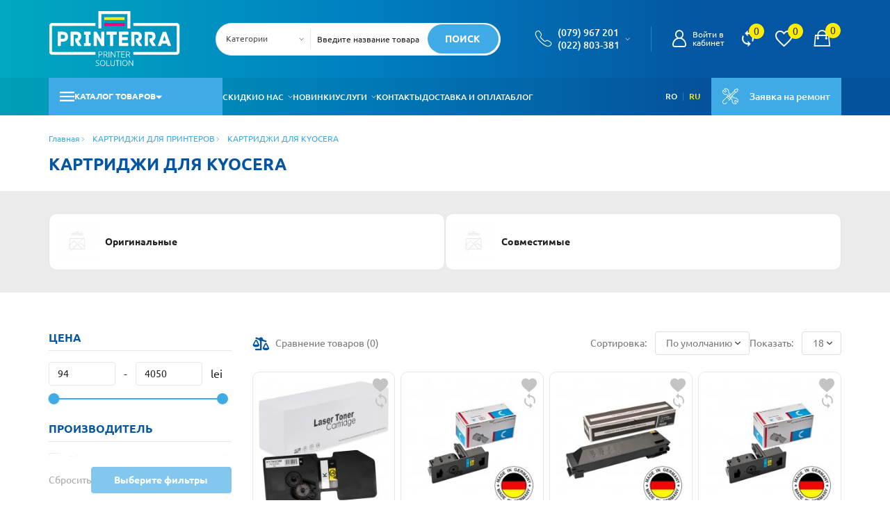

--- FILE ---
content_type: text/html; charset=utf-8
request_url: https://www.printerra.md/ru/kartridji-dlya-printerov/kartridji-dlya-kyocera
body_size: 39515
content:
<!DOCTYPE html>
<!--[if IE]><![endif]-->
<!--[if IE 8 ]><html dir="ltr" lang="ru" class="ie8"><![endif]-->
<!--[if IE 9 ]><html dir="ltr" lang="ru" class="ie9"><![endif]-->
<!--[if (gt IE 9)|!(IE)]><!-->
<html dir="ltr" lang="ru">
<!--<![endif]-->
<head>
<meta charset="UTF-8" />
<meta name="viewport" content="width=device-width, initial-scale=1">
<meta http-equiv="X-UA-Compatible" content="IE=edge">
<title>КАРТРИДЖИ ДЛЯ KYOCERA</title>
<base href="https://www.printerra.md/" />
<meta name="description" content="КАРТРИДЖИ ДЛЯ KYOCERA высокого качества заказать с доставкой по Молдове по выгодной цене. Оригинальный товар от официального представителя." />
<meta name="keywords" content="КАРТРИДЖИ ДЛЯ KYOCERA" />
<meta property="og:title" content="КАРТРИДЖИ ДЛЯ KYOCERA" />
<meta property="og:type" content="website" />
<meta property="og:url" content="https://www.printerra.md/ru/kartridji-dlya-printerov/kartridji-dlya-kyocera" />
<meta property="og:image" content="https://www.printerra.md/image/catalog/logo-main.svg" />
<meta property="og:site_name" content="Printerra.md" />

<style>
    @font-face {
    font-family: 'icomoon';
    src:  url('catalog/view/theme/default/stylesheet/fonts/icomoon/icomoon.eot?3gkw6n');
    src:  url('catalog/view/theme/default/stylesheet/fonts/icomoon/icomoon.eot?3gkw6n#iefix') format('embedded-opentype'),
      url('catalog/view/theme/default/stylesheet/fonts/icomoon/icomoon.ttf?3gkw6n') format('truetype'),
      url('catalog/view/theme/default/stylesheet/fonts/icomoon/icomoon.woff?3gkw6n') format('woff'),
      url('catalog/view/theme/default/stylesheet/fonts/icomoon/icomoon.svg?3gkw6n#icomoon') format('svg');
    font-weight: normal;
    font-style: normal;
    font-display: block;
  }
@font-face {
    font-family: 'Ubuntu';
    src: url('catalog/view/theme/default/stylesheet/fonts/ubuntu/Ubuntu-Light.eot');
    src: local('Ubuntu Light'), local('Ubuntu-Light'),
        url('catalog/view/theme/default/stylesheet/fonts/ubuntu/Ubuntu-Light.eot?#iefix') format('embedded-opentype'),
        url('catalog/view/theme/default/stylesheet/fonts/ubuntu/Ubuntu-Light.woff2') format('woff2'),
        url('catalog/view/theme/default/stylesheet/fonts/ubuntu/Ubuntu-Light.woff') format('woff'),
        url('catalog/view/theme/default/stylesheet/fonts/ubuntu/Ubuntu-Light.ttf') format('truetype');
    font-weight: 300;
    font-style: normal;
}
@font-face {
    font-family: 'Ubuntu';
    src: url('catalog/view/theme/default/stylesheet/fonts/ubuntu/Ubuntu-Regular.eot');
    src: local('Ubuntu Regular'), local('Ubuntu-Regular'),
        url('catalog/view/theme/default/stylesheet/fonts/ubuntu/Ubuntu-Regular.eot?#iefix') format('embedded-opentype'),
        url('catalog/view/theme/default/stylesheet/fonts/ubuntu/Ubuntu-Regular.woff2') format('woff2'),
        url('catalog/view/theme/default/stylesheet/fonts/ubuntu/Ubuntu-Regular.woff') format('woff'),
        url('catalog/view/theme/default/stylesheet/fonts/ubuntu/Ubuntu-Regular.ttf') format('truetype');
    font-weight: normal;
    font-style: normal;
}
@font-face {
    font-family: 'Ubuntu';
    src: url('catalog/view/theme/default/stylesheet/fonts/ubuntu/Ubuntu-Medium.eot');
    src: local('Ubuntu Medium'), local('Ubuntu-Medium'),
        url('catalog/view/theme/default/stylesheet/fonts/ubuntu/Ubuntu-Medium.eot?#iefix') format('embedded-opentype'),
        url('catalog/view/theme/default/stylesheet/fonts/ubuntu/Ubuntu-Medium.woff2') format('woff2'),
        url('catalog/view/theme/default/stylesheet/fonts/ubuntu/Ubuntu-Medium.woff') format('woff'),
        url('catalog/view/theme/default/stylesheet/fonts/ubuntu/Ubuntu-Medium.ttf') format('truetype');
    font-weight: 500;
    font-style: normal;
}
@font-face {
    font-family: 'Ubuntu';
    src: url('catalog/view/theme/default/stylesheet/fonts/ubuntu/Ubuntu-Bold.eot');
    src: local('Ubuntu Bold'), local('Ubuntu-Bold'),
        url('catalog/view/theme/default/stylesheet/fonts/ubuntu/Ubuntu-Bold.eot?#iefix') format('embedded-opentype'),
        url('catalog/view/theme/default/stylesheet/fonts/ubuntu/Ubuntu-Bold.woff2') format('woff2'),
        url('catalog/view/theme/default/stylesheet/fonts/ubuntu/Ubuntu-Bold.woff') format('woff'),
        url('catalog/view/theme/default/stylesheet/fonts/ubuntu/Ubuntu-Bold.ttf') format('truetype');
    font-weight: bold;
    font-style: normal;
}
</style>

<link href="catalog/view/theme/default/stylesheet/flexbox.css?ver=1754049751" rel="stylesheet">
<link href="catalog/view/theme/default/stylesheet/stylesheet.css?ver=1761721763" rel="stylesheet">

<link href="catalog/view/theme/default/stylesheet/category-page.css?v=1754049751" type="text/css" rel="stylesheet" media="screen" />
<link href="catalog/view/theme/default/stylesheet/product-card.css?v=1754660708" type="text/css" rel="stylesheet" media="screen" />
<link href="catalog/view/theme/default/stylesheet/pagination.css?v=1767871633" type="text/css" rel="stylesheet" media="screen" />
<link href="catalog/view/theme/default/stylesheet/labels.css?v=1754049751" type="text/css" rel="stylesheet" media="screen" />
<link href="catalog/view/javascript/preorder/preorder.css?v=1754049751" type="text/css" rel="stylesheet" media="screen" />
<link href="catalog/view/theme/default/stylesheet/asp_menu.css?v=1754049751" type="text/css" rel="stylesheet" media="screen" />
<link href="catalog/view/theme/default/stylesheet/asp-blocks.css?v=1754049751" type="text/css" rel="stylesheet" media="screen" />
<link href="catalog/view/theme/default/stylesheet/subscribe-newsletter.css?v=1754049751" type="text/css" rel="stylesheet" media="screen" />
<link href="catalog/view/javascript/live_search/live_search.css?v=1754903948" type="text/css" rel="stylesheet" media="screen" />
<link href="catalog/view/javascript/slimselect/slimselect.min.css?v=1754049751" type="text/css" rel="stylesheet" media="screen" />

<script src="catalog/view/javascript/jquery/jquery-2.1.1.min.js" type="text/javascript"></script>
<script src="catalog/view/javascript/bootstrap-custom.js?ver=1754652656" defer></script>
<script src="catalog/view/javascript/custom.js?ver=1754652656" defer></script>

<script src="catalog/view/javascript/preorder/preorder.js?v=1754049751" type="text/javascript"></script>
<script src="catalog/view/javascript/live_search/live_search.js?v=1754049751" type="text/javascript"></script>
<script src="catalog/view/javascript/slimselect/slimselect.min.js?v=1754049751" type="text/javascript"></script>
<script src="catalog/view/javascript/common.js?ver=1754049751" type="text/javascript"></script>

            <link rel="alternate" href="https://www.printerra.md/cartue-pentru-imprimante/cartue-pentru-kyocera" hreflang="ro-ro" />
<link rel="alternate" href="https://www.printerra.md/ru/kartridji-dlya-printerov/kartridji-dlya-kyocera" hreflang="ru-ru" />

            
<link href="https://www.printerra.md/ru/kartridji-dlya-printerov/kartridji-dlya-kyocera" rel="canonical" />
<link href="https://www.printerra.md/image/catalog/logo/logo.png" rel="icon" />

									<script src="catalog/view/javascript/buyoneclick.js" type="text/javascript"></script>
					<script>
						function clickAnalytics(){
							console.log('clickAnalytics');
																					return true;
						}
						function clickAnalyticsSend(){
							console.log('clickAnalyticsSend');
																					return true;
						}
						function clickAnalyticsSuccess(){
							console.log('clickAnalyticsSuccess');
																					return true;
						}
					</script>
																								<style type="text/css">
							@keyframes lds-rolling {
								0% {
									-webkit-transform: translate(-50%, -50%) rotate(0deg);
									transform: translate(-50%, -50%) rotate(0deg);
								}
								100% {
									-webkit-transform: translate(-50%, -50%) rotate(360deg);
									transform: translate(-50%, -50%) rotate(360deg);
								}
							}
							@-webkit-keyframes lds-rolling {
								0% {
									-webkit-transform: translate(-50%, -50%) rotate(0deg);
									transform: translate(-50%, -50%) rotate(0deg);
								}
								100% {
									-webkit-transform: translate(-50%, -50%) rotate(360deg);
									transform: translate(-50%, -50%) rotate(360deg);
								}
							}
							.lds-rolling {
								position: relative;
								text-align: center;
							}
							.lds-rolling div, .lds-rolling div:after {
								position: absolute;
								width: 160px;
								height: 160px;
								border: 20px solid #bbcedd;
								border-top-color: transparent;
								border-radius: 50%;
							}
							.lds-rolling div {
								-webkit-animation: lds-rolling 1s linear infinite;
								animation: lds-rolling 1s linear infinite;
								top: 100px;
								left: 100px;
							}
							.lds-rolling div:after {
								-webkit-transform: rotate(90deg);
								transform: rotate(90deg);
							}
							.lds-rolling {
								width: 200px !important;
								height: 200px !important;
								-webkit-transform: translate(-100px, -100px) scale(1) translate(100px, 100px);
								transform: translate(-100px, -100px) scale(1) translate(100px, 100px);
								margin: 0 auto;
							}
							.col-pd-15 {
								padding-left:15px;
								padding-right:15px;
							}
							.col-mb-10 {
								margin-bottom:10px;
							}
							#boc_order hr {
								margin-top:0px;
								margin-bottom:15px;
							}
							.boc_product_info > div {
								line-height: 120px;
							}
							.boc_product_info > div > img {
								max-height: 120px;
								margin: 0 auto;
							}
							.boc_product_info > div > img, .boc_product_info > div > div, .boc_product_info > div > p {
								display: inline-block;
								line-height: normal;
								vertical-align: middle;
							}
							#boc_order .checkbox {
								margin-top: 0;
								padding: 0 10px;
								border: 1px solid transparent;
								border-radius: 6px;
							}
							#boc_order .checkbox.has-error {
								border-color: #a94442;
							}
							@media (max-width: 767px) {
								.boc_product_info > div {
									line-height:normal;
									text-align:center;
								}
							}
						</style>
							

	    						<!-- Global site tag (gtag.js) - Google Analytics -->
<script async src="https://www.googletagmanager.com/gtag/js?id=UA-113462831-1"></script>
<script> window.dataLayer = window.dataLayer || []; function gtag(){dataLayer.push(arguments);} gtag('js', new Date()); gtag('config', 'UA-113462831-1');</script>
<meta name="google-site-verification" content="QRA7qRDCa-VApd6uGGp1E875QMm21jsJ7YUauJZM2LI"/>
									

						<script>
        function slimselectApplay() {
          const allSelects = document.querySelectorAll('select:not(.custom-slimselect)');
          allSelects.forEach(select => {
            new SlimSelect({
              select: select,
              settings: {
                showSearch: false
              }
            });
          });
        }

        document.addEventListener('DOMContentLoaded', function() {
          slimselectApplay();
        });
      </script>
			
				<script type="text/javascript">function get_cookie(cookie_name){var results = document.cookie.match ( '(^|;) ?' + cookie_name + '=([^;]*)(;|$)' );if(results){return (unescape(results[2]));}else{return null;}}</script>
			
</head>
<body>

	    									

<header id="header-block" class="header">

    <div class="container">
        <div class="header-top">

            <div id="logo" class="logo">
                                                <a href="https://www.printerra.md/ru"><img width="190" height="80" src="https://www.printerra.md/image/catalog/logo-main.svg" title="Printerra.md" alt="Printerra.md" class="img-responsive" /></a>
                                          </div>

            <div id="search" class="input-group input-with-btn">
    
    <select name="search_category_id" class="search-category-id-select">
      <option value="0">Категории</option>
                  <option value="2">ПРИНТЕРЫ</option>
                        <option value="21823">-&nbsp;3D ПРИНТЕРЫ</option>
                              <option value="5145">-&nbsp;ЛАЗЕРНЫЕ МФУ</option>
                              <option value="21782">-&nbsp;ЛЕНТОЧНЫЕ ПРИНТЕРЫ</option>
                              <option value="21815">-&nbsp;ПОРТАТИВНЫЕ ПРИНТЕРЫ</option>
                              <option value="21921">-&nbsp;ПРИНТЕРЫ ЭТИКЕТОК</option>
                              <option value="21833">-&nbsp;ТЕКСТИЛЬНЫЕ ПРИНТЕРЫ</option>
                              <option value="21933">-&nbsp;УФ-ПРИНТЕРЫ</option>
                              <option value="4039">-&nbsp;КОПИРЫ</option>
                              <option value="1852">-&nbsp;СТРУЙНЫЕ МФУ</option>
                              <option value="3">-&nbsp;ЛАЗЕРНЫЕ ПРИНТЕРЫ</option>
                              <option value="19175">-&nbsp;СУБЛИМАЦИОННЫЕ ПРИНТЕРЫ И МФУ</option>
                              <option value="978">-&nbsp;СТРУЙНЫЕ ПРИНТЕРЫ</option>
                              <option value="1653">-&nbsp;ПЛОТТЕРЫ</option>
                              <option value="6308">-&nbsp;МАТРИЧНЫЕ ПРИНТЕРЫ</option>
                                    <option value="14885">БУМАГА И ОСНОВЫ ДЛЯ ПЕЧАТИ</option>
                        <option value="21940">-&nbsp;БУМАЖНЫЕ ПАКЕТЫ</option>
                              <option value="21867">-&nbsp;ПЛЁНКА ДЛЯ DTF</option>
                              <option value="21932">-&nbsp;ПЛЁНКА ДЛЯ UV DTF</option>
                              <option value="21802">-&nbsp;ПЛЕНКА ДЛЯ ЛАМИНИНИРОВАНИЯ</option>
                        <option value="21806">--&nbsp;ПАКЕТНАЯ ПЛЕНКА ДЛЯ ЛАМИНИНИРОВАНИЯ</option>
                        <option value="21807">--&nbsp;РУЛОННАЯ ПЛЕНКА ДЛЯ ЛАМИНИНИРОВАНИЯ</option>
                              <option value="21868">-&nbsp;ПОРОШОК ДЛЯ DTF</option>
                              <option value="21952">-&nbsp;ПРОГРАМНОЕ ОБЕСПЕЧЕНИЕ ДЛЯ UV DTF и DTF ПРИНТЕРОВ</option>
                              <option value="14886">-&nbsp;ФОТОБУМАГА</option>
                              <option value="15328">-&nbsp;ОФИСНАЯ БУМАГА</option>
                              <option value="15686">-&nbsp;РУЛОННАЯ ФОТОБУМАГА</option>
                                    <option value="12742">ЧЕРНИЛА ДЛЯ ПРИНТЕРА</option>
                        <option value="21866">-&nbsp;ЧЕРНИЛА OCBESTJET/IMAGINE</option>
                              <option value="21862">-&nbsp;ЧЕРНИЛА ДЛЯ DTF/DTG ПРИНТЕРА</option>
                              <option value="21928">-&nbsp;ЧЕРНИЛА ДЛЯ UV ПРИНТЕРА</option>
                              <option value="21947">-&nbsp;ЧЕРНИЛА ПИЩЕВЫЕ</option>
                              <option value="21949">-&nbsp;ЧЕРНИЛА ЭКОСОЛЬВЕНТНЫЕ</option>
                              <option value="13515">-&nbsp;ЧЕРНИЛА INKMATE</option>
                              <option value="14301">-&nbsp;ЧЕРНИЛА INKTEC</option>
                              <option value="13161">-&nbsp;ЧЕРНИЛА WWM</option>
                              <option value="12743">-&nbsp;ЧЕРНИЛА ОРИГИНАЛЬНЫЕ</option>
                        <option value="21788">--&nbsp;BROTHER</option>
                        <option value="21776">--&nbsp;HP</option>
                        <option value="12744">--&nbsp;CANON</option>
                        <option value="12805">--&nbsp;EPSON</option>
                              <option value="14705">-&nbsp;ЧЕРНИЛА СУБЛИМАЦИОННЫЕ</option>
                              <option value="13868">-&nbsp;ЧЕРНИЛА ДЛЯ ШИРОКОФОРМАТНЫХ ПРИНТЕРОВ</option>
                              <option value="14878">-&nbsp;ЧИСТЯЩАЯ ЖИДКОСТЬ ДЛЯ ГОЛОВОК ПРИНТЕРОВ И ПЛОТТЕРОВ</option>
                                    <option value="6403">КАРТРИДЖИ ДЛЯ ПРИНТЕРОВ</option>
                        <option value="21936">-&nbsp;КАРТРИДЖИ ДЛЯ DELL</option>
                              <option value="21920">-&nbsp;КАРТРИДЖИ ДЛЯ DYMO</option>
                              <option value="21780">-&nbsp;КАРТРИДЖИ ДЛЯ LEXMARK</option>
                              <option value="21808">-&nbsp;КАРТРИДЖИ ДЛЯ OKI</option>
                        <option value="21820">--&nbsp;Лазерные оригинальные</option>
                        <option value="21821">--&nbsp;Лазерные совместимые</option>
                              <option value="21761">-&nbsp;КАРТРИДЖИ ДЛЯ PANASONIC</option>
                        <option value="21762">--&nbsp;Cовместимые</option>
                              <option value="21825">-&nbsp;КАРТРИДЖИ ДЛЯ PANTUM</option>
                        <option value="21826">--&nbsp;Лазерные оригинальные</option>
                        <option value="21832">--&nbsp;Лазерные совместимые</option>
                              <option value="21783">-&nbsp;КАРТРИДЖИ ДЛЯ RICOH</option>
                        <option value="21784">--&nbsp;Оригинальные</option>
                        <option value="21785">--&nbsp;Совместимые</option>
                              <option value="21861">-&nbsp;КАРТРИДЖИ ДЛЯ SHARP</option>
                              <option value="21779">-&nbsp;КАРТРИДЖИ ДЛЯ TOSHIBA</option>
                        <option value="21786">--&nbsp;Оригинальные</option>
                        <option value="21787">--&nbsp;Совместимые</option>
                              <option value="21763">-&nbsp;КАРТРИДЖИ ДЛЯ XEROX</option>
                        <option value="21764">--&nbsp;Cовместимые</option>
                        <option value="21765">--&nbsp;Оригинальные</option>
                              <option value="6404">-&nbsp;КАРТРИДЖИ ДЛЯ CANON</option>
                        <option value="21756">--&nbsp;Лазерные совместимые</option>
                        <option value="21757">--&nbsp;Струйные перезаправляемые</option>
                        <option value="6919">--&nbsp;Струйные оригинальные</option>
                        <option value="6766">--&nbsp;Струйные совместимые</option>
                        <option value="7442">--&nbsp;Лазерные оригинальные</option>
                              <option value="9271">-&nbsp;КАРТРИДЖИ ДЛЯ HP</option>
                        <option value="21758">--&nbsp;Струйные перезаправляемые</option>
                        <option value="11143">--&nbsp;Струйные оригинальные</option>
                        <option value="10155">--&nbsp;Струйные совместимые</option>
                        <option value="10721">--&nbsp;Лазерные оригинальные</option>
                        <option value="9272">--&nbsp;Лазерные совместимые</option>
                              <option value="7810">-&nbsp;КАРТРИДЖИ ДЛЯ EPSON</option>
                        <option value="21828">--&nbsp;Лазерные совместимые</option>
                        <option value="8108">--&nbsp;Струйные оригинальные</option>
                        <option value="8736">--&nbsp;Струйные совместимые</option>
                        <option value="7930">--&nbsp;Струйные перезаправляемые</option>
                        <option value="9188">--&nbsp;Матричные оригинальные</option>
                        <option value="7811">--&nbsp;Матричные совместимые</option>
                        <option value="9100">--&nbsp;Ленты для Epson LabelWorks</option>
                              <option value="12237">-&nbsp;КАРТРИДЖИ ДЛЯ SAMSUNG</option>
                        <option value="21830">--&nbsp;Лазерные оригинальные</option>
                        <option value="12238">--&nbsp;Лазерные совместимые</option>
                              <option value="12585">-&nbsp;КАРТРИДЖИ ДЛЯ BROTHER</option>
                        <option value="21829">--&nbsp;Лазерные оригинальные</option>
                        <option value="21816">--&nbsp;Ленты</option>
                        <option value="21943">--&nbsp;Струйные оригинальные</option>
                        <option value="21809">--&nbsp;Струйные совместимые</option>
                        <option value="7728">--&nbsp;Струйные перезаправляемые</option>
                        <option value="6405">--&nbsp;Лазерные совместимые</option>
                              <option value="12201">-&nbsp;КАРТРИДЖИ ДЛЯ KONICA MINOLTA</option>
                        <option value="11901">--&nbsp;Оригинальные</option>
                        <option value="11931">--&nbsp;Совместимые</option>
                              <option value="11900">-&nbsp;КАРТРИДЖИ ДЛЯ KYOCERA</option>
                        <option value="21759">--&nbsp;Оригинальные</option>
                        <option value="21760">--&nbsp;Совместимые</option>
                                    <option value="15884">ТЕКСТИЛЬ</option>
                        <option value="15885">-&nbsp;ДЕТСКИЕ ФУТБОЛКИ</option>
                              <option value="21768">-&nbsp;ЗОНТЫ</option>
                              <option value="21789">-&nbsp;КУРТКИ И ЖИЛЕТЫ</option>
                              <option value="21941">-&nbsp;СУМКА-ШОПЕР</option>
                              <option value="21813">-&nbsp;СУМКИ И РЮКЗАКИ</option>
                              <option value="21942">-&nbsp;ТЕРМОБЕЛЬЁ</option>
                              <option value="21879">-&nbsp;ФАРТУКИ</option>
                              <option value="21954">-&nbsp;ШОРТЫ</option>
                              <option value="21955">-&nbsp;ШТАНЫ</option>
                              <option value="17165">-&nbsp;ЖЕНСКИЕ ФУТБОЛКИ</option>
                              <option value="16246">-&nbsp;МУЖСКИЕ ФУТБОЛКИ</option>
                              <option value="17478">-&nbsp;ТОЛСТОВКИ/ СВИТШОТЫ</option>
                              <option value="17765">-&nbsp;КЕПКИ</option>
                                    <option value="15855">СУБЛИМАЦИЯ</option>
                        <option value="21934">-&nbsp;БУТЫЛКИ</option>
                              <option value="17978">-&nbsp;КРУЖКИ ДЛЯ СУБЛИМАЦИИ</option>
                        <option value="21769">--&nbsp;БОКАЛЫ ПИВНЫЕ ДЛЯ СУБЛИМАЦИИ</option>
                        <option value="18206">--&nbsp;КРУЖКИ ДЛЯ СУБЛИМАЦИИ БЕЛЫЕ</option>
                        <option value="17979">--&nbsp;КРУЖКИ ДЛЯ СУБЛИМАЦИИ ЦВЕТНЫЕ</option>
                        <option value="18273">--&nbsp;КРУЖКИ ДЛЯ СУБЛИМАЦИИ ХАМЕЛЕОНЫ</option>
                        <option value="18261">--&nbsp;КРУЖКИ ДЛЯ СУБЛИМАЦИИ СПЕЦИАЛЬНЫЕ</option>
                              <option value="21772">-&nbsp;НАВОЛОЧКИ ДЛЯ ПОДУШЕК</option>
                              <option value="21878">-&nbsp;РУЧКА</option>
                              <option value="21939">-&nbsp;ТЕРМОКРУЖКИ И ТЕРМОСЫ</option>
                              <option value="17783">-&nbsp;ФОТОКАМНИ ДЛЯ СУБЛИМАЦИИ</option>
                              <option value="17784">-&nbsp;ФОТОКРИСТАЛЛЫ ДЛЯ СУБЛИМАЦИИ</option>
                              <option value="17770">-&nbsp;БРЕЛОКИ ДЛЯ СУБЛИМАЦИИ</option>
                              <option value="17803">-&nbsp;ПАЗЛ</option>
                              <option value="17768">-&nbsp;МЫШКИ И КОВРИКИ ДЛЯ СУБЛИМАЦИИ</option>
                              <option value="17782">-&nbsp;ФОТОРАМКИ ДЛЯ СУБЛИМАЦИИ</option>
                              <option value="17971">-&nbsp;БУМАГА ДЛЯ СУБЛИМАЦИИ</option>
                              <option value="17843">-&nbsp;ПЛАКЕТКИ, АЛЮМИНЕВЫЕ ДОСКИ</option>
                              <option value="17925">-&nbsp;ТАРЕЛКИ ДЛЯ СУБЛИМАЦИИ</option>
                              <option value="17956">-&nbsp;ЧАСЫ ДЛЯ СУБЛИМАЦИИ</option>
                                    <option value="15856">ОБОРУДОВАНИЕ</option>
                        <option value="21834">-&nbsp;БРОШЮРАТОРЫ</option>
                              <option value="21948">-&nbsp;КАЛЬКУЛЯТОРЫ</option>
                              <option value="21793">-&nbsp;ЛАМИНАТОРЫ</option>
                              <option value="21810">-&nbsp;РЕЖУЩИЕ ПЛОТТЕРЫ</option>
                              <option value="21875">-&nbsp;РЕЗАКИ ДЛЯ БУМАГИ</option>
                              <option value="21951">-&nbsp;СЕЙФЫ</option>
                              <option value="21835">-&nbsp;СКАНЕРЫ</option>
                              <option value="21876">-&nbsp;СТАНЦИИ ОЧИСТКИ</option>
                              <option value="21877">-&nbsp;ТЕРМОПРЕССЫ</option>
                              <option value="21754">-&nbsp;ФАКС-АППАРАТЫ</option>
                              <option value="21822">-&nbsp;ШРЕДЕРЫ</option>
                                    <option value="18329">ПЛЁНКА FLEX/FLOCK</option>
                        <option value="21914">-&nbsp;PLOTTERFILMS</option>
                                    <option value="17767">КОМПЬЮТЕРЫ И ГАДЖЕТЫ</option>
                        <option value="21860">-&nbsp;АКУСТИЧЕСКИЕ СИСТЕМЫ</option>
                              <option value="21872">-&nbsp;КАБЕЛИ И ПЕРЕХОДНИКИ</option>
                              <option value="21918">-&nbsp;КОМПЛЕКТУЮЩИЕ ДЛЯ КОМПЬЮТЕРА</option>
                        <option value="21929">--&nbsp;CD/DVD</option>
                        <option value="21926">--&nbsp;UPS</option>
                        <option value="21919">--&nbsp;БАТАРЕЙКИ</option>
                              <option value="21873">-&nbsp;НОСИТЕЛИ ИНФОРМАЦИИ</option>
                        <option value="21845">--&nbsp;FLASH CARD (Карты памяти)</option>
                        <option value="21853">--&nbsp;USB FLASH</option>
                              <option value="21882">-&nbsp;СЕТЕВОЕ ОБОРУДОВАНИЕ</option>
                              <option value="21874">-&nbsp;СЕТЕВЫЕ ФИЛЬТРЫ</option>
                              <option value="21819">-&nbsp;Термометры</option>
                              <option value="21775">-&nbsp;НАУШНИКИ И АКСЕССУАРЫ</option>
                        <option value="21797">--&nbsp;АКСЕССУАРЫ</option>
                        <option value="21864">--&nbsp;НАУШНИКИ</option>
                              <option value="21790">-&nbsp;АВТО-ЭЛЕКТРОНИКА</option>
                              <option value="21791">-&nbsp;НОСИМАЯ ЭЛЕКТРОНИКА</option>
                              <option value="21792">-&nbsp;МОНОПОДЫ И ОСВЕЩЕНИЕ</option>
                              <option value="21836">-&nbsp;КЛАВИАТУРЫ И МЫШКИ</option>
                        <option value="21880">--&nbsp;Клавиатуры</option>
                        <option value="21881">--&nbsp;Компьютерные мыши</option>
                                    <option value="21869">КОМПЛЕКТУЮЩИЕ И ЗАПЧАСТИ</option>
                        <option value="21886">-&nbsp;LFR ВАЛ РЕЗИНОВЫЙ</option>
                              <option value="21895">-&nbsp;OPC ФОТОРЕЦЕПТОРЫ</option>
                              <option value="21896">-&nbsp;PCR</option>
                              <option value="21897">-&nbsp;UFR</option>
                              <option value="21884">-&nbsp;БУШИНГ LFR</option>
                              <option value="21885">-&nbsp;БУШИНГ UFR</option>
                              <option value="21890">-&nbsp;ВАКУУМНЫЙ ПЫЛЕСОС</option>
                              <option value="21887">-&nbsp;ДЕВЕЛОПЕР</option>
                              <option value="21889">-&nbsp;ДОЗИРУЮЩИЕ ЛЕЗВИЯ</option>
                              <option value="21870">-&nbsp;ЗИП ДЛЯ РЕЖУЩИХ ПЛОТТЕРОВ</option>
                              <option value="21871">-&nbsp;ЗИП ДЛЯ ТЕРМОПРЕССОВ</option>
                              <option value="21898">-&nbsp;КОЛИБРОВОЧНЫЙ РОЛИК</option>
                              <option value="21899">-&nbsp;КОМПЛЕКТУЮЩИЕ ДЛЯ МАТРИЧНЫХ ПРИНТЕРОВ</option>
                        <option value="21900">--&nbsp;FX-890</option>
                        <option value="21901">--&nbsp;LX-300+</option>
                        <option value="21902">--&nbsp;LX-350</option>
                              <option value="21892">-&nbsp;МАГНИТНЫЙ ВАЛ</option>
                              <option value="21903">-&nbsp;МАСЛО СИЛИКОНОВОЕ</option>
                              <option value="21935">-&nbsp;МАТЕРИАЛЫ ДЛЯ БРОШЮРОВКИ</option>
                              <option value="21904">-&nbsp;МЕХАНИКА</option>
                              <option value="21905">-&nbsp;ОТДЕЛИТЕЛЬНЫЕ ЛАПКИ НА ТЕФЛОН</option>
                              <option value="21883">-&nbsp;ПЕЧАТАЮЩИЕ ГОЛОВКИ</option>
                              <option value="21906">-&nbsp;ПЕЧЬ В СБОРЕ</option>
                              <option value="21894">-&nbsp;ПЛАТЫ БЛОКА ПИТАНИЯ</option>
                              <option value="21891">-&nbsp;ПЛАТЫ УПРАВЛЕНИЯ</option>
                              <option value="21907">-&nbsp;РОЛИКИ ЗАХВАТА</option>
                              <option value="21908">-&nbsp;СПРЕЙ ДЛЯ ЧИСТКИ РОЛИКА ЗАХВАТА ПРИНТЕРА</option>
                              <option value="21909">-&nbsp;СТАНЦИИ ДЛЯ ЗАПРАВКИ И ФАСОВКИ</option>
                              <option value="21910">-&nbsp;ТЕРМОПЛЁНКА</option>
                              <option value="21911">-&nbsp;ТЕРМОЭЛЕМЕНТ</option>
                              <option value="21931">-&nbsp;ТОНЕР</option>
                              <option value="21912">-&nbsp;ТОРМОЗНЫЕ ПЛОЩАДКИ</option>
                              <option value="21893">-&nbsp;ФЕТРОВЫЙ ВАЛ</option>
                              <option value="21824">-&nbsp;ФИЛАМЕНТ ДЛЯ 3D-ПРИНТЕРА</option>
                              <option value="21913">-&nbsp;ЧИПЫ</option>
                              <option value="21888">-&nbsp;ЧИСТЯЩИЕ ЛЕЗВИЯ</option>
                              <option value="21781">-&nbsp;ОПЦИИ ДЛЯ КОПИРОВ</option>
                              <option value="15751">-&nbsp;СНПЧ</option>
                        <option value="15752">--&nbsp;CНПЧ ДЛЯ CANON</option>
                        <option value="15808">--&nbsp;CНПЧ ДЛЯ EPSON</option>
                        <option value="15806">--&nbsp;CНПЧ ДЛЯ HP</option>
                        <option value="15760">--&nbsp;КОМПЛЕКТУЮЩИЕ ДЛЯ СНПЧ</option>
                        <option value="15842">--&nbsp;ЧИПЫ ДЛЯ ПЗК</option>
                        <option value="15777">--&nbsp;ЧИПЫ ДЛЯ СНПЧ</option>
                            </select>
        <input type="text" name="search" value="" placeholder="Введите название товара" class="form-control">
    <span class="input-group-btn">
        <button type="button" class="btn btn-round"><i class="icon-search"></i><span>Поиск</span></button>
    </span>
</div>

            <div id="top-links" class="header-top-right">
                                <div class="phone-numbers mobile-hidden">
                <i class="icon-phone header-icon"></i>
                        <div class="numbers">
                            <a href="tel:079967201">(079) 967 201</a>
<span>или</span>
<a href="tel:022803381">(022) 803-381</a>
                        </div>
                    <i class="icon-dropdown-vector"></i>
                </div>
                                <ul class="header-top-list">
                    <li class="cabinet">
                            <a href="#" class="btn-loggin" data-toggle="modal" data-target="#modal-quicksignup">
                            <i class="icon-user header-icon"></i>
                            <span>Войти в кабинет</span>
                        </a>
                    </li>
                    <li>
                      <a href="https://www.printerra.md/index.php?route=product/compare" aria-label="view compare" class="header-icon compare-link">
                        <i class="icon-exchange"></i>
                        <span class="count-icon compare-total">0</span>
                      </a>
                    </li>
                    <li>
                        <a href="https://www.printerra.md/index.php?route=account/wishlist" class="header-icon wishlist-link" aria-label="view wishlist">
                            <i class="icon-wish-empty"></i>
                            <span class="count-icon wishlist-total">0</span>
                        </a>
                    </li>
                    <li>
                        <button id="cart-show" class="header-icon modal-button" aria-label="open popup cart" data-toggle="modal" data-target="#modal-cart">
                            <i class="icon-cart"></i>
                            <span class="cart-total count-icon">0</span>
                        </button>
                    </li>
                </ul>
            </div>
        </div>
    </div>

    <div class="header-bottom">
        <div class="container">
            <div class="header-bottom-container">

            <button class="open-menu-mobile desc-hidden main-menu-toggle" aria-label="open mobile menu"><i class="icon-burger"></i></button>

            <nav id="mainmenu" class="nav-menu main-menu">

  <div class="main-menu-header">
    <span>Меню</span>
    <button class="btn-close main-menu-toggle" aria-label="close mobile menu"><i class="icon-btn-close"></i></button>
  </div>
<div class="asp-menu-wrapper">

  <ul class="asp-menu">

    
                <li class="catalog-all">

          <div class="catalog-title mobile-hidden">
            <i class="icon-burger"></i>
            <span>Каталог товаров</span>
            <i class="icon-triangle"></i>
          </div>

          <ul class="catalog-list">
            
                              <li class="has-sublist sublist-item">

                  <a href="https://www.printerra.md/ru/printery">ПРИНТЕРЫ</a>

                  <ul class="sublist sublist-level-1">

                    <li class="sublist--back asp-menu-caret"><span class="caret"><i class="icon-dropdown-vector"></i></span>ПРИНТЕРЫ</li>

                    
                                                                   <li class="sublist-item">
                            <a href="https://www.printerra.md/ru/printery/3d-printery"><img class="sublist-img" src="https://www.printerra.md/image/cache/catalog/Fotografii%20pentru%20catalog/153-110x110.jpg" alt="ПРИНТЕРЫ">3D ПРИНТЕРЫ</a>
                        </li>
                                            
                    
                                                                   <li class="sublist-item">
                            <a href="https://www.printerra.md/ru/printery/lazernye-mfu"><img class="sublist-img" src="https://www.printerra.md/image/cache/catalog/categories/LASER%20MFU-110x110.png" alt="ПРИНТЕРЫ">ЛАЗЕРНЫЕ МФУ</a>
                        </li>
                                            
                    
                                                                   <li class="sublist-item">
                            <a href="https://www.printerra.md/ru/printery/lentochnye-printery"><img class="sublist-img" src="https://www.printerra.md/image/cache/catalog/Fotografii%20pentru%20catalog/caef4363-d87c-11ea-a24b-107b444e8a5d_609b56bd-d957-11ea-a24b-107b444e8a5d-800x800-110x110.jpg" alt="ПРИНТЕРЫ">ЛЕНТОЧНЫЕ ПРИНТЕРЫ</a>
                        </li>
                                            
                    
                                                                   <li class="sublist-item">
                            <a href="https://www.printerra.md/ru/printery/portativnye-printery"><img class="sublist-img" src="https://www.printerra.md/image/cache/catalog/Fotografii%20pentru%20catalog/06fc17f4-866d-11eb-a262-107b444e8a5d_06fc17f7-866d-11eb-a262-107b444e8a5d-800x800-110x110.jpg" alt="ПРИНТЕРЫ">ПОРТАТИВНЫЕ ПРИНТЕРЫ</a>
                        </li>
                                            
                    
                                                                   <li class="sublist-item">
                            <a href="https://www.printerra.md/ru/printery/printery-etiketok"><img class="sublist-img" src="https://www.printerra.md/image/cache/catalog/1_categories/1-110x110.jpg" alt="ПРИНТЕРЫ">ПРИНТЕРЫ ЭТИКЕТОК</a>
                        </li>
                                            
                    
                                                                   <li class="sublist-item">
                            <a href="https://www.printerra.md/ru/printery/tekstilnye-printery"><img class="sublist-img" src="https://www.printerra.md/image/cache/catalog/Bannere%202021/1baner%20mihail/9474b1e7-0e53-11eb-a255-107b444e8a5d_9fd47638-0dee-11eb-a255-107b444e8a5d-1024x1024-110x110.jpeg" alt="ПРИНТЕРЫ">ТЕКСТИЛЬНЫЕ ПРИНТЕРЫ</a>
                        </li>
                                            
                    
                                                                   <li class="sublist-item">
                            <a href="https://www.printerra.md/ru/printery/uf-printery"><img class="sublist-img" src="https://www.printerra.md/image/cache/catalog/1_categories/12314-110x110.JPG" alt="ПРИНТЕРЫ">УФ-ПРИНТЕРЫ</a>
                        </li>
                                            
                    
                                                                   <li class="sublist-item">
                            <a href="https://www.printerra.md/ru/printery/kopiry"><img class="sublist-img" src="https://www.printerra.md/image/cache/catalog/categories/142ea2a0-6a55-11e4-84a5-5404a659eea5_bba1d1da-2ee3-11e8-a214-107b444e8a5d-800x800%20(1)-110x110.jpeg" alt="ПРИНТЕРЫ">КОПИРЫ</a>
                        </li>
                                            
                    
                                                                   <li class="sublist-item">
                            <a href="https://www.printerra.md/ru/printery/struynye-mfu"><img class="sublist-img" src="https://www.printerra.md/image/cache/catalog/1img/3d3cf18c-0b04-11ec-a270-107b444e-110x110.jpg" alt="ПРИНТЕРЫ">СТРУЙНЫЕ МФУ</a>
                        </li>
                                            
                    
                                                                   <li class="sublist-item">
                            <a href="https://www.printerra.md/ru/printery/lazernye-printery"><img class="sublist-img" src="https://www.printerra.md/image/cache/catalog/categories/2bd0c83c-4f02-11ea-a23e-107b444e8a5d_2bd0c83e-4f02-11ea-a23e-107b444e8a5d-800x800-110x110.jpeg" alt="ПРИНТЕРЫ">ЛАЗЕРНЫЕ ПРИНТЕРЫ</a>
                        </li>
                                            
                    
                                                                   <li class="sublist-item">
                            <a href="https://www.printerra.md/ru/printery/sublimacionnye-printery-i-mfu"><img class="sublist-img" src="https://www.printerra.md/image/cache/catalog/categories/99c417e9-7092-11e9-a22d-107b444e8a5d_f77127c1-7155-11e9-a22d-107b444e8a5d-800x800-110x110.jpeg" alt="ПРИНТЕРЫ">СУБЛИМАЦИОННЫЕ ПРИНТЕРЫ И МФУ</a>
                        </li>
                                            
                    
                                                                   <li class="sublist-item">
                            <a href="https://www.printerra.md/ru/printery/struynye-printery"><img class="sublist-img" src="https://www.printerra.md/image/cache/catalog/categories/e7114005-0f51-11ea-a238-107b444e8a5d_96157721-0fbc-11ea-a238-107b444e8a5d-800x800-110x110.jpeg" alt="ПРИНТЕРЫ">СТРУЙНЫЕ ПРИНТЕРЫ</a>
                        </li>
                                            
                    
                                                                   <li class="sublist-item">
                            <a href="https://www.printerra.md/ru/printery/plottery"><img class="sublist-img" src="https://www.printerra.md/image/cache/catalog/categories/9b183fc8-b87e-11e9-a230-107b444e8a5d_9b183fcb-b87e-11e9-a230-107b444e8a5d-800x800-110x110.jpeg" alt="ПРИНТЕРЫ">ПЛОТТЕРЫ</a>
                        </li>
                                            
                    
                                                                   <li class="sublist-item">
                            <a href="https://www.printerra.md/ru/printery/matrichnye-printery"><img class="sublist-img" src="https://www.printerra.md/image/cache/catalog/categories/984bc9f2-8663-11e8-a218-107b444e8a5d_984bc9f5-8663-11e8-a218-107b444e8a5d-800x800-110x110.jpeg" alt="ПРИНТЕРЫ">МАТРИЧНЫЕ ПРИНТЕРЫ</a>
                        </li>
                                            
                    
                  </ul>

                  <span class="caret asp-menu-caret" role="button" tabindex="0"><i class="icon-dropdown-vector"></i></span>

                </li>
              
            
                              <li class="has-sublist sublist-item">

                  <a href="https://www.printerra.md/ru/bumaga-i-osnovy-dlya-pechati">БУМАГА И ОСНОВЫ ДЛЯ ПЕЧАТИ</a>

                  <ul class="sublist sublist-level-1">

                    <li class="sublist--back asp-menu-caret"><span class="caret"><i class="icon-dropdown-vector"></i></span>БУМАГА И ОСНОВЫ ДЛЯ ПЕЧАТИ</li>

                    
                                                                   <li class="sublist-item">
                            <a href="https://www.printerra.md/ru/bumaga-i-osnovy-dlya-pechati/bumajnye-pakety"><img class="sublist-img" src="https://www.printerra.md/image/cache/catalog/1_categories/pachete-110x110.JPG" alt="БУМАГА И ОСНОВЫ ДЛЯ ПЕЧАТИ">БУМАЖНЫЕ ПАКЕТЫ</a>
                        </li>
                                            
                    
                                                                   <li class="sublist-item">
                            <a href="https://www.printerra.md/ru/bumaga-i-osnovy-dlya-pechati/plenka-dlya-dtf"><img class="sublist-img" src="https://www.printerra.md/image/cache/catalog/CATEGORY_2022/DTF-110x110.jpg" alt="БУМАГА И ОСНОВЫ ДЛЯ ПЕЧАТИ">ПЛЁНКА ДЛЯ DTF</a>
                        </li>
                                            
                    
                                                                   <li class="sublist-item">
                            <a href="https://www.printerra.md/ru/bumaga-i-osnovy-dlya-pechati/plenka-dlya-uv-dtf"><img class="sublist-img" src="https://www.printerra.md/image/cache/catalog/1_categories/555666-110x110.JPG" alt="БУМАГА И ОСНОВЫ ДЛЯ ПЕЧАТИ">ПЛЁНКА ДЛЯ UV DTF</a>
                        </li>
                                            
                    
                                           
                        <li class="has-sublist sublist-item">
                            <a href="https://www.printerra.md/ru/bumaga-i-osnovy-dlya-pechati/plenka-dlya-laminacii"><img class="sublist-img" src="https://www.printerra.md/image/cache/catalog/CATEGORY_2022/234-110x110.jpg" alt="ПЛЕНКА ДЛЯ ЛАМИНИНИРОВАНИЯ">ПЛЕНКА ДЛЯ ЛАМИНИНИРОВАНИЯ</a>

                            <ul class="sublist sublist-level-2">
                                <li class="sublist--back asp-menu-caret"><span class="caret"><i class="icon-dropdown-vector"></i></span>ПЛЕНКА ДЛЯ ЛАМИНИНИРОВАНИЯ</li>
                                                                <li>
                                    <a href="https://www.printerra.md/ru/bumaga-i-osnovy-dlya-pechati/plenka-dlya-laminacii/paketnaya-plenka-dlya-laminacii"><img class="sublist-img" src="" alt="ПАКЕТНАЯ ПЛЕНКА ДЛЯ ЛАМИНИНИРОВАНИЯ">ПАКЕТНАЯ ПЛЕНКА ДЛЯ ЛАМИНИНИРОВАНИЯ</a>
                                </li>
                                                                <li>
                                    <a href="https://www.printerra.md/ru/bumaga-i-osnovy-dlya-pechati/plenka-dlya-laminacii/rulonnaya-plenka-dlya-laminacii"><img class="sublist-img" src="" alt="РУЛОННАЯ ПЛЕНКА ДЛЯ ЛАМИНИНИРОВАНИЯ">РУЛОННАЯ ПЛЕНКА ДЛЯ ЛАМИНИНИРОВАНИЯ</a>
                                </li>
                                                            </ul>

                            <span class="caret asp-menu-caret" role="button" tabindex="0"><i class="icon-dropdown-vector"></i></span>

                        </li>

                                            
                    
                                                                   <li class="sublist-item">
                            <a href="https://www.printerra.md/ru/bumaga-i-osnovy-dlya-pechati/poroshok-dlya-dtf"><img class="sublist-img" src="https://www.printerra.md/image/cache/catalog/1_categories/POROSHOK-110x110.jpg" alt="БУМАГА И ОСНОВЫ ДЛЯ ПЕЧАТИ">ПОРОШОК ДЛЯ DTF</a>
                        </li>
                                            
                    
                                                                   <li class="sublist-item">
                            <a href="https://www.printerra.md/ru/bumaga-i-osnovy-dlya-pechati/programnoe-obespechenie-dlya-uv-dtf-i-dtf-printerov"><img class="sublist-img" src="https://www.printerra.md/image/cache/catalog/122/d41c1b53-4d8f-11ef-a5f9-107b444e-110x110.jpg" alt="БУМАГА И ОСНОВЫ ДЛЯ ПЕЧАТИ">ПРОГРАМНОЕ ОБЕСПЕЧЕНИЕ ДЛЯ UV DTF и DTF ПРИНТЕРОВ</a>
                        </li>
                                            
                    
                                                                   <li class="sublist-item">
                            <a href="https://www.printerra.md/ru/bumaga-i-osnovy-dlya-pechati/fotobumaga"><img class="sublist-img" src="https://www.printerra.md/image/cache/catalog/Fotografii%20pentru%20catalog/08957648-f32a-11e5-aac4-5404a659eea5_11c599aa-f202-11e7-a20b-107b444e8a5d-800x800-110x110.jpg" alt="БУМАГА И ОСНОВЫ ДЛЯ ПЕЧАТИ">ФОТОБУМАГА</a>
                        </li>
                                            
                    
                                                                   <li class="sublist-item">
                            <a href="https://www.printerra.md/ru/bumaga-i-osnovy-dlya-pechati/ofisnaya-bumaga"><img class="sublist-img" src="https://www.printerra.md/image/cache/catalog/CATEGORY_2022/OFISNAYA-110x110.JPG" alt="БУМАГА И ОСНОВЫ ДЛЯ ПЕЧАТИ">ОФИСНАЯ БУМАГА</a>
                        </li>
                                            
                    
                                                                   <li class="sublist-item">
                            <a href="https://www.printerra.md/ru/bumaga-i-osnovy-dlya-pechati/rulonnaya-fotobumaga"><img class="sublist-img" src="https://www.printerra.md/image/cache/catalog/CATEGORY_2022/RULON-110x110.JPG" alt="БУМАГА И ОСНОВЫ ДЛЯ ПЕЧАТИ">РУЛОННАЯ ФОТОБУМАГА</a>
                        </li>
                                            
                    
                  </ul>

                  <span class="caret asp-menu-caret" role="button" tabindex="0"><i class="icon-dropdown-vector"></i></span>

                </li>
              
            
                              <li class="has-sublist sublist-item">

                  <a href="https://www.printerra.md/ru/chernila-dlya-printera">ЧЕРНИЛА ДЛЯ ПРИНТЕРА</a>

                  <ul class="sublist sublist-level-1">

                    <li class="sublist--back asp-menu-caret"><span class="caret"><i class="icon-dropdown-vector"></i></span>ЧЕРНИЛА ДЛЯ ПРИНТЕРА</li>

                    
                                                                   <li class="sublist-item">
                            <a href="https://www.printerra.md/ru/chernila-dlya-printera/chernila-ocbestjet"><img class="sublist-img" src="https://www.printerra.md/image/cache/catalog/1_categories/4-110x110.jpg" alt="ЧЕРНИЛА ДЛЯ ПРИНТЕРА">ЧЕРНИЛА OCBESTJET/IMAGINE</a>
                        </li>
                                            
                    
                                                                   <li class="sublist-item">
                            <a href="https://www.printerra.md/ru/chernila-dlya-printera/chernila-dlya-dtfdtg-printera"><img class="sublist-img" src="https://www.printerra.md/image/cache/catalog/11111111111111/594533a0-6ed2-11ec-a297-107b444e8a5d_456b76d5-7193-11ec-a298-107b444e8a5d-1024x1024-110x110.jpeg" alt="ЧЕРНИЛА ДЛЯ ПРИНТЕРА">ЧЕРНИЛА ДЛЯ DTF/DTG ПРИНТЕРА</a>
                        </li>
                                            
                    
                                                                   <li class="sublist-item">
                            <a href="https://www.printerra.md/ru/chernila-dlya-printera/chernila-dlya-uv-printera"><img class="sublist-img" src="https://www.printerra.md/image/cache/catalog/11111111111111/7-110x110.jpg" alt="ЧЕРНИЛА ДЛЯ ПРИНТЕРА">ЧЕРНИЛА ДЛЯ UV ПРИНТЕРА</a>
                        </li>
                                            
                    
                                                                   <li class="sublist-item">
                            <a href="https://www.printerra.md/ru/chernila-dlya-printera/pishchevye-chernila"><img class="sublist-img" src="https://www.printerra.md/image/cache/catalog/04.12/2333-110x110.JPG" alt="ЧЕРНИЛА ДЛЯ ПРИНТЕРА">ЧЕРНИЛА ПИЩЕВЫЕ</a>
                        </li>
                                            
                    
                                                                   <li class="sublist-item">
                            <a href="https://www.printerra.md/ru/chernila-dlya-printera/chernila-ekosolventnye"><img class="sublist-img" src="https://www.printerra.md/image/cache/catalog/1_categories/22333-110x110.JPG" alt="ЧЕРНИЛА ДЛЯ ПРИНТЕРА">ЧЕРНИЛА ЭКОСОЛЬВЕНТНЫЕ</a>
                        </li>
                                            
                    
                                                                   <li class="sublist-item">
                            <a href="https://www.printerra.md/ru/chernila-dlya-printera/chernila-inkmate"><img class="sublist-img" src="https://www.printerra.md/image/cache/catalog/Katalog%20Tavarov/deal-v15416801271-110x110.jpg" alt="ЧЕРНИЛА ДЛЯ ПРИНТЕРА">ЧЕРНИЛА INKMATE</a>
                        </li>
                                            
                    
                                                                   <li class="sublist-item">
                            <a href="https://www.printerra.md/ru/chernila-dlya-printera/chernila-inktec"><img class="sublist-img" src="https://www.printerra.md/image/cache/catalog/Imaginele%20de%20sub%20categorii/d1497f58-07ef-11e8-a210-107b444e8a5d_563e41ae-0ab5-11e8-a210-107b444e8a5d-600x600-110x110.jpg" alt="ЧЕРНИЛА ДЛЯ ПРИНТЕРА">ЧЕРНИЛА INKTEC</a>
                        </li>
                                            
                    
                                                                   <li class="sublist-item">
                            <a href="https://www.printerra.md/ru/chernila-dlya-printera/chernila-wwm"><img class="sublist-img" src="https://www.printerra.md/image/cache/catalog/Imaginele%20de%20sub%20categorii/563e41bf-0ab5-11e8-a210-107b444e8a5d_563e41c3-0ab5-11e8-a210-107b444e8a5d-600x600-110x110.jpg" alt="ЧЕРНИЛА ДЛЯ ПРИНТЕРА">ЧЕРНИЛА WWM</a>
                        </li>
                                            
                    
                                           
                        <li class="has-sublist sublist-item">
                            <a href="https://www.printerra.md/ru/chernila-dlya-printera/chernila-originalnye"><img class="sublist-img" src="https://www.printerra.md/image/cache/catalog/Katalog%20Tavarov/epson_105.1600x0-110x110.jpg" alt="ЧЕРНИЛА ОРИГИНАЛЬНЫЕ">ЧЕРНИЛА ОРИГИНАЛЬНЫЕ</a>

                            <ul class="sublist sublist-level-2">
                                <li class="sublist--back asp-menu-caret"><span class="caret"><i class="icon-dropdown-vector"></i></span>ЧЕРНИЛА ОРИГИНАЛЬНЫЕ</li>
                                                                <li>
                                    <a href="https://www.printerra.md/ru/chernila-dlya-printera/chernila-originalnye/brother-3"><img class="sublist-img" src="" alt="BROTHER">BROTHER</a>
                                </li>
                                                                <li>
                                    <a href="https://www.printerra.md/ru/chernila-dlya-printera/chernila-originalnye/hp-3"><img class="sublist-img" src="" alt="HP">HP</a>
                                </li>
                                                                <li>
                                    <a href="https://www.printerra.md/ru/chernila-dlya-printera/chernila-originalnye/canon-3"><img class="sublist-img" src="" alt="CANON">CANON</a>
                                </li>
                                                                <li>
                                    <a href="https://www.printerra.md/ru/chernila-dlya-printera/chernila-originalnye/epson-5"><img class="sublist-img" src="" alt="EPSON">EPSON</a>
                                </li>
                                                            </ul>

                            <span class="caret asp-menu-caret" role="button" tabindex="0"><i class="icon-dropdown-vector"></i></span>

                        </li>

                                            
                    
                                                                   <li class="sublist-item">
                            <a href="https://www.printerra.md/ru/chernila-dlya-printera/chernila-sublimacionnye"><img class="sublist-img" src="https://www.printerra.md/image/cache/catalog/Imaginele%20de%20sub%20categorii/563e41cd-0ab5-11e8-a210-107b444e8a5d_3eb97be5-1226-11e8-a210-107b444e8a5d-600x600-110x110.jpg" alt="ЧЕРНИЛА ДЛЯ ПРИНТЕРА">ЧЕРНИЛА СУБЛИМАЦИОННЫЕ</a>
                        </li>
                                            
                    
                                                                   <li class="sublist-item">
                            <a href="https://www.printerra.md/ru/chernila-dlya-printera/chernila-dlya-shirokoformatnyh-printerov"><img class="sublist-img" src="https://www.printerra.md/image/cache/catalog/Katalog%20Tavarov/tx650natural_11610022-110x110.jpg" alt="ЧЕРНИЛА ДЛЯ ПРИНТЕРА">ЧЕРНИЛА ДЛЯ ШИРОКОФОРМАТНЫХ ПРИНТЕРОВ</a>
                        </li>
                                            
                    
                                                                   <li class="sublist-item">
                            <a href="https://www.printerra.md/ru/chernila-dlya-printera/chistyashchaya-jidkosti-dlya-golovok-printerov-i-plotterov"><img class="sublist-img" src="https://www.printerra.md/image/cache/catalog/Imaginele%20de%20sub%20categorii/subliare%20solutie%20de%20curatat-110x110.jpg" alt="ЧЕРНИЛА ДЛЯ ПРИНТЕРА">ЧИСТЯЩАЯ ЖИДКОСТЬ ДЛЯ ГОЛОВОК ПРИНТЕРОВ И ПЛОТТЕРОВ</a>
                        </li>
                                            
                    
                  </ul>

                  <span class="caret asp-menu-caret" role="button" tabindex="0"><i class="icon-dropdown-vector"></i></span>

                </li>
              
            
                              <li class="has-sublist sublist-item">

                  <a href="https://www.printerra.md/ru/kartridji-dlya-printerov">КАРТРИДЖИ ДЛЯ ПРИНТЕРОВ</a>

                  <ul class="sublist sublist-level-1">

                    <li class="sublist--back asp-menu-caret"><span class="caret"><i class="icon-dropdown-vector"></i></span>КАРТРИДЖИ ДЛЯ ПРИНТЕРОВ</li>

                    
                                                                   <li class="sublist-item">
                            <a href="https://www.printerra.md/ru/kartridji-dlya-printerov/kartridji-dlya-dell"><img class="sublist-img" src="https://www.printerra.md/image/cache/catalog/1img/Dell_MY5TJ_Black_4_Pack__39464.1-110x110.jpg" alt="КАРТРИДЖИ ДЛЯ ПРИНТЕРОВ">КАРТРИДЖИ ДЛЯ DELL</a>
                        </li>
                                            
                    
                                                                   <li class="sublist-item">
                            <a href="https://www.printerra.md/ru/kartridji-dlya-printerov/kartridji-dlya-dymo"><img class="sublist-img" src="https://www.printerra.md/image/cache/catalog/1_categories/23-110x110.jpg" alt="КАРТРИДЖИ ДЛЯ ПРИНТЕРОВ">КАРТРИДЖИ ДЛЯ DYMO</a>
                        </li>
                                            
                    
                                                                   <li class="sublist-item">
                            <a href="https://www.printerra.md/ru/kartridji-dlya-printerov/kartridji-dlya-lexmark"><img class="sublist-img" src="https://www.printerra.md/image/cache/catalog/Fotografii%20pentru%20catalog/fe95bf57-1bd0-11e5-91fd-5404a659eea5_6249990a-c5ae-11ea-a247-107b444e8a5d-800x800-110x110.png" alt="КАРТРИДЖИ ДЛЯ ПРИНТЕРОВ">КАРТРИДЖИ ДЛЯ LEXMARK</a>
                        </li>
                                            
                    
                                           
                        <li class="has-sublist sublist-item">
                            <a href="https://www.printerra.md/ru/kartridji-dlya-printerov/kartridji-dlya-oki"><img class="sublist-img" src="https://www.printerra.md/image/cache/catalog/Katalog%20Tavarov/210012640-1-110x110.jpg" alt="КАРТРИДЖИ ДЛЯ OKI">КАРТРИДЖИ ДЛЯ OKI</a>

                            <ul class="sublist sublist-level-2">
                                <li class="sublist--back asp-menu-caret"><span class="caret"><i class="icon-dropdown-vector"></i></span>КАРТРИДЖИ ДЛЯ OKI</li>
                                                                <li>
                                    <a href="https://www.printerra.md/ru/kartridji-dlya-printerov/kartridji-dlya-oki/lazernye-originalnye-3"><img class="sublist-img" src="" alt="Лазерные оригинальные">Лазерные оригинальные</a>
                                </li>
                                                                <li>
                                    <a href="https://www.printerra.md/ru/kartridji-dlya-printerov/kartridji-dlya-oki/lazernye-sovmestimye-2"><img class="sublist-img" src="" alt="Лазерные совместимые">Лазерные совместимые</a>
                                </li>
                                                            </ul>

                            <span class="caret asp-menu-caret" role="button" tabindex="0"><i class="icon-dropdown-vector"></i></span>

                        </li>

                                            
                    
                                           
                        <li class="has-sublist sublist-item">
                            <a href="https://www.printerra.md/ru/kartridji-dlya-printerov/kartridji-dlya-panasonic"><img class="sublist-img" src="https://www.printerra.md/image/cache/catalog/Fotografii%20pentru%20catalog/4f4857ee-60d5-11e4-91e7-5404a659eea5_392c72a6-e8d0-11e9-a233-107b444e8a5d-800x800-110x110.png" alt="КАРТРИДЖИ ДЛЯ PANASONIC">КАРТРИДЖИ ДЛЯ PANASONIC</a>

                            <ul class="sublist sublist-level-2">
                                <li class="sublist--back asp-menu-caret"><span class="caret"><i class="icon-dropdown-vector"></i></span>КАРТРИДЖИ ДЛЯ PANASONIC</li>
                                                                <li>
                                    <a href="https://www.printerra.md/ru/kartridji-dlya-printerov/kartridji-dlya-panasonic/covmestimye"><img class="sublist-img" src="" alt="Cовместимые">Cовместимые</a>
                                </li>
                                                            </ul>

                            <span class="caret asp-menu-caret" role="button" tabindex="0"><i class="icon-dropdown-vector"></i></span>

                        </li>

                                            
                    
                                           
                        <li class="has-sublist sublist-item">
                            <a href="https://www.printerra.md/ru/kartridji-dlya-printerov/kartridji-dlya-pantum"><img class="sublist-img" src="https://www.printerra.md/image/cache/catalog/Fotografii%20pentru%20catalog/3121651-110x110.jpg" alt="КАРТРИДЖИ ДЛЯ PANTUM">КАРТРИДЖИ ДЛЯ PANTUM</a>

                            <ul class="sublist sublist-level-2">
                                <li class="sublist--back asp-menu-caret"><span class="caret"><i class="icon-dropdown-vector"></i></span>КАРТРИДЖИ ДЛЯ PANTUM</li>
                                                                <li>
                                    <a href="https://www.printerra.md/ru/kartridji-dlya-printerov/kartridji-dlya-pantum/lazernye-originalnye-4"><img class="sublist-img" src="" alt="Лазерные оригинальные">Лазерные оригинальные</a>
                                </li>
                                                                <li>
                                    <a href="https://www.printerra.md/ru/kartridji-dlya-printerov/kartridji-dlya-pantum/lazernye-sovmestimye-1"><img class="sublist-img" src="" alt="Лазерные совместимые">Лазерные совместимые</a>
                                </li>
                                                            </ul>

                            <span class="caret asp-menu-caret" role="button" tabindex="0"><i class="icon-dropdown-vector"></i></span>

                        </li>

                                            
                    
                                           
                        <li class="has-sublist sublist-item">
                            <a href="https://www.printerra.md/ru/kartridji-dlya-printerov/kartridji-dlya-ricoh"><img class="sublist-img" src="https://www.printerra.md/image/cache/catalog/Fotografii%20pentru%20catalog/6556-110x110.jpg" alt="КАРТРИДЖИ ДЛЯ RICOH">КАРТРИДЖИ ДЛЯ RICOH</a>

                            <ul class="sublist sublist-level-2">
                                <li class="sublist--back asp-menu-caret"><span class="caret"><i class="icon-dropdown-vector"></i></span>КАРТРИДЖИ ДЛЯ RICOH</li>
                                                                <li>
                                    <a href="https://www.printerra.md/ru/kartridji-dlya-printerov/kartridji-dlya-ricoh/originalnye-1"><img class="sublist-img" src="" alt="Оригинальные">Оригинальные</a>
                                </li>
                                                                <li>
                                    <a href="https://www.printerra.md/ru/kartridji-dlya-printerov/kartridji-dlya-ricoh/sovmestimye"><img class="sublist-img" src="" alt="Совместимые">Совместимые</a>
                                </li>
                                                            </ul>

                            <span class="caret asp-menu-caret" role="button" tabindex="0"><i class="icon-dropdown-vector"></i></span>

                        </li>

                                            
                    
                                                                   <li class="sublist-item">
                            <a href="https://www.printerra.md/ru/kartridji-dlya-printerov/kartridji-dlya-sharp"><img class="sublist-img" src="https://www.printerra.md/image/cache/catalog/1_categories/sharp-110x110.JPG" alt="КАРТРИДЖИ ДЛЯ ПРИНТЕРОВ">КАРТРИДЖИ ДЛЯ SHARP</a>
                        </li>
                                            
                    
                                           
                        <li class="has-sublist sublist-item">
                            <a href="https://www.printerra.md/ru/kartridji-dlya-printerov/kartridji-dlya-toshiba"><img class="sublist-img" src="https://www.printerra.md/image/cache/catalog/CATEGORY_2022/kartridjy_dlja_printerov-110x110.jpg" alt="КАРТРИДЖИ ДЛЯ TOSHIBA">КАРТРИДЖИ ДЛЯ TOSHIBA</a>

                            <ul class="sublist sublist-level-2">
                                <li class="sublist--back asp-menu-caret"><span class="caret"><i class="icon-dropdown-vector"></i></span>КАРТРИДЖИ ДЛЯ TOSHIBA</li>
                                                                <li>
                                    <a href="https://www.printerra.md/ru/kartridji-dlya-printerov/kartridji-dlya-toshiba/originalnye-2"><img class="sublist-img" src="" alt="Оригинальные">Оригинальные</a>
                                </li>
                                                                <li>
                                    <a href="https://www.printerra.md/ru/kartridji-dlya-printerov/kartridji-dlya-toshiba/sovmestimye-1"><img class="sublist-img" src="" alt="Совместимые">Совместимые</a>
                                </li>
                                                            </ul>

                            <span class="caret asp-menu-caret" role="button" tabindex="0"><i class="icon-dropdown-vector"></i></span>

                        </li>

                                            
                    
                                           
                        <li class="has-sublist sublist-item">
                            <a href="https://www.printerra.md/ru/kartridji-dlya-printerov/kartridji-dlya-xerox"><img class="sublist-img" src="https://www.printerra.md/image/cache/catalog/Fotografii%20pentru%20catalog/676c104c-be14-11e5-a5e7-5404a659eea5_9a0e9593-fcfa-11e9-a236-107b444e8a5d-800x800-110x110.png" alt="КАРТРИДЖИ ДЛЯ XEROX">КАРТРИДЖИ ДЛЯ XEROX</a>

                            <ul class="sublist sublist-level-2">
                                <li class="sublist--back asp-menu-caret"><span class="caret"><i class="icon-dropdown-vector"></i></span>КАРТРИДЖИ ДЛЯ XEROX</li>
                                                                <li>
                                    <a href="https://www.printerra.md/ru/kartridji-dlya-printerov/kartridji-dlya-xerox/covmestimye-1"><img class="sublist-img" src="" alt="Cовместимые">Cовместимые</a>
                                </li>
                                                                <li>
                                    <a href="https://www.printerra.md/ru/kartridji-dlya-printerov/kartridji-dlya-xerox/originalnye"><img class="sublist-img" src="" alt="Оригинальные">Оригинальные</a>
                                </li>
                                                            </ul>

                            <span class="caret asp-menu-caret" role="button" tabindex="0"><i class="icon-dropdown-vector"></i></span>

                        </li>

                                            
                    
                                           
                        <li class="has-sublist sublist-item">
                            <a href="https://www.printerra.md/ru/kartridji-dlya-printerov/kartridji-dlya-canon"><img class="sublist-img" src="https://www.printerra.md/image/cache/catalog/Imaginele%20de%20sub%20categorii/1600-110x110.jpg" alt="КАРТРИДЖИ ДЛЯ CANON">КАРТРИДЖИ ДЛЯ CANON</a>

                            <ul class="sublist sublist-level-2">
                                <li class="sublist--back asp-menu-caret"><span class="caret"><i class="icon-dropdown-vector"></i></span>КАРТРИДЖИ ДЛЯ CANON</li>
                                                                <li>
                                    <a href="https://www.printerra.md/ru/kartridji-dlya-printerov/kartridji-dlya-canon/lazernye-sovmestimye-3"><img class="sublist-img" src="" alt="Лазерные совместимые">Лазерные совместимые</a>
                                </li>
                                                                <li>
                                    <a href="https://www.printerra.md/ru/kartridji-dlya-printerov/kartridji-dlya-canon/struynye-perezapravlyaemye-1"><img class="sublist-img" src="" alt="Струйные перезаправляемые">Струйные перезаправляемые</a>
                                </li>
                                                                <li>
                                    <a href="https://www.printerra.md/ru/kartridji-dlya-printerov/kartridji-dlya-canon/struynye-originalnye"><img class="sublist-img" src="" alt="Струйные оригинальные">Струйные оригинальные</a>
                                </li>
                                                                <li>
                                    <a href="https://www.printerra.md/ru/kartridji-dlya-printerov/kartridji-dlya-canon/struynye-sovmestimye-1"><img class="sublist-img" src="" alt="Струйные совместимые">Струйные совместимые</a>
                                </li>
                                                                <li>
                                    <a href="https://www.printerra.md/ru/kartridji-dlya-printerov/kartridji-dlya-canon/lazernye-originalnye-5"><img class="sublist-img" src="" alt="Лазерные оригинальные">Лазерные оригинальные</a>
                                </li>
                                                            </ul>

                            <span class="caret asp-menu-caret" role="button" tabindex="0"><i class="icon-dropdown-vector"></i></span>

                        </li>

                                            
                    
                                           
                        <li class="has-sublist sublist-item">
                            <a href="https://www.printerra.md/ru/kartridji-dlya-printerov/kartridji-dlya-hp"><img class="sublist-img" src="https://www.printerra.md/image/cache/catalog/Katalog%20Tavarov/Screenshot_36_e9tr-xo-110x110.png" alt="КАРТРИДЖИ ДЛЯ HP">КАРТРИДЖИ ДЛЯ HP</a>

                            <ul class="sublist sublist-level-2">
                                <li class="sublist--back asp-menu-caret"><span class="caret"><i class="icon-dropdown-vector"></i></span>КАРТРИДЖИ ДЛЯ HP</li>
                                                                <li>
                                    <a href="https://www.printerra.md/ru/kartridji-dlya-printerov/kartridji-dlya-hp/struynye-perezapravlyaemye-2"><img class="sublist-img" src="" alt="Струйные перезаправляемые">Струйные перезаправляемые</a>
                                </li>
                                                                <li>
                                    <a href="https://www.printerra.md/ru/kartridji-dlya-printerov/kartridji-dlya-hp/struynye-originalnye-2"><img class="sublist-img" src="" alt="Струйные оригинальные">Струйные оригинальные</a>
                                </li>
                                                                <li>
                                    <a href="https://www.printerra.md/ru/kartridji-dlya-printerov/kartridji-dlya-hp/struynye-sovmestimye-2"><img class="sublist-img" src="" alt="Струйные совместимые">Струйные совместимые</a>
                                </li>
                                                                <li>
                                    <a href="https://www.printerra.md/ru/kartridji-dlya-printerov/kartridji-dlya-hp/lazernye-originalnye-6"><img class="sublist-img" src="" alt="Лазерные оригинальные">Лазерные оригинальные</a>
                                </li>
                                                                <li>
                                    <a href="https://www.printerra.md/ru/kartridji-dlya-printerov/kartridji-dlya-hp/lazernye-sovmestimye-4"><img class="sublist-img" src="" alt="Лазерные совместимые">Лазерные совместимые</a>
                                </li>
                                                            </ul>

                            <span class="caret asp-menu-caret" role="button" tabindex="0"><i class="icon-dropdown-vector"></i></span>

                        </li>

                                            
                    
                                           
                        <li class="has-sublist sublist-item">
                            <a href="https://www.printerra.md/ru/kartridji-dlya-printerov/kartridji-dlya-epson"><img class="sublist-img" src="https://www.printerra.md/image/cache/catalog/Katalog%20Tavarov/10Sets-82N-Refillable-ink-cartridges-For-Epson-R270-R390-T50-TX720-TX700-TX800-TX710W-TX810FW-TX725-110x110.jpg" alt="КАРТРИДЖИ ДЛЯ EPSON">КАРТРИДЖИ ДЛЯ EPSON</a>

                            <ul class="sublist sublist-level-2">
                                <li class="sublist--back asp-menu-caret"><span class="caret"><i class="icon-dropdown-vector"></i></span>КАРТРИДЖИ ДЛЯ EPSON</li>
                                                                <li>
                                    <a href="https://www.printerra.md/ru/kartridji-dlya-printerov/kartridji-dlya-epson/lazernye-sovmestimye"><img class="sublist-img" src="" alt="Лазерные совместимые">Лазерные совместимые</a>
                                </li>
                                                                <li>
                                    <a href="https://www.printerra.md/ru/kartridji-dlya-printerov/kartridji-dlya-epson/struynye-originalnye-1"><img class="sublist-img" src="" alt="Струйные оригинальные">Струйные оригинальные</a>
                                </li>
                                                                <li>
                                    <a href="https://www.printerra.md/ru/kartridji-dlya-printerov/kartridji-dlya-epson/struynye-sovmestimye-3"><img class="sublist-img" src="" alt="Струйные совместимые">Струйные совместимые</a>
                                </li>
                                                                <li>
                                    <a href="https://www.printerra.md/ru/kartridji-dlya-printerov/kartridji-dlya-epson/struynye-perezapravlyaemye-3"><img class="sublist-img" src="" alt="Струйные перезаправляемые">Струйные перезаправляемые</a>
                                </li>
                                                                <li>
                                    <a href="https://www.printerra.md/ru/kartridji-dlya-printerov/kartridji-dlya-epson/matrichnye-originalnye"><img class="sublist-img" src="" alt="Матричные оригинальные">Матричные оригинальные</a>
                                </li>
                                                                <li>
                                    <a href="https://www.printerra.md/ru/kartridji-dlya-printerov/kartridji-dlya-epson/matrichnye-sovmestimye"><img class="sublist-img" src="" alt="Матричные совместимые">Матричные совместимые</a>
                                </li>
                                                                <li>
                                    <a href="https://www.printerra.md/ru/kartridji-dlya-printerov/kartridji-dlya-epson/lenty-dlya-epson-labelworks"><img class="sublist-img" src="" alt="Ленты для Epson LabelWorks">Ленты для Epson LabelWorks</a>
                                </li>
                                                            </ul>

                            <span class="caret asp-menu-caret" role="button" tabindex="0"><i class="icon-dropdown-vector"></i></span>

                        </li>

                                            
                    
                                           
                        <li class="has-sublist sublist-item">
                            <a href="https://www.printerra.md/ru/kartridji-dlya-printerov/kartridji-dlya-samsung"><img class="sublist-img" src="https://www.printerra.md/image/cache/catalog/Katalog%20Tavarov/100000048444b0-110x110.jpg" alt="КАРТРИДЖИ ДЛЯ SAMSUNG">КАРТРИДЖИ ДЛЯ SAMSUNG</a>

                            <ul class="sublist sublist-level-2">
                                <li class="sublist--back asp-menu-caret"><span class="caret"><i class="icon-dropdown-vector"></i></span>КАРТРИДЖИ ДЛЯ SAMSUNG</li>
                                                                <li>
                                    <a href="https://www.printerra.md/ru/kartridji-dlya-printerov/kartridji-dlya-samsung/lazernye-originalnye-2"><img class="sublist-img" src="" alt="Лазерные оригинальные">Лазерные оригинальные</a>
                                </li>
                                                                <li>
                                    <a href="https://www.printerra.md/ru/kartridji-dlya-printerov/kartridji-dlya-samsung/lazernye-sovmestimye-5"><img class="sublist-img" src="" alt="Лазерные совместимые">Лазерные совместимые</a>
                                </li>
                                                            </ul>

                            <span class="caret asp-menu-caret" role="button" tabindex="0"><i class="icon-dropdown-vector"></i></span>

                        </li>

                                            
                    
                                           
                        <li class="has-sublist sublist-item">
                            <a href="https://www.printerra.md/ru/kartridji-dlya-printerov/kartridji-dlya-brother"><img class="sublist-img" src="https://www.printerra.md/image/cache/catalog/1_categories/brother-110x110.JPG" alt="КАРТРИДЖИ ДЛЯ BROTHER">КАРТРИДЖИ ДЛЯ BROTHER</a>

                            <ul class="sublist sublist-level-2">
                                <li class="sublist--back asp-menu-caret"><span class="caret"><i class="icon-dropdown-vector"></i></span>КАРТРИДЖИ ДЛЯ BROTHER</li>
                                                                <li>
                                    <a href="https://www.printerra.md/ru/kartridji-dlya-printerov/kartridji-dlya-brother/lazernye-originalnye-1"><img class="sublist-img" src="" alt="Лазерные оригинальные">Лазерные оригинальные</a>
                                </li>
                                                                <li>
                                    <a href="https://www.printerra.md/ru/kartridji-dlya-printerov/kartridji-dlya-brother/lenty"><img class="sublist-img" src="" alt="Ленты">Ленты</a>
                                </li>
                                                                <li>
                                    <a href="https://www.printerra.md/ru/kartridji-dlya-printerov/kartridji-dlya-brother/struynye-originalnye-1-1"><img class="sublist-img" src="" alt="Струйные оригинальные">Струйные оригинальные</a>
                                </li>
                                                                <li>
                                    <a href="https://www.printerra.md/ru/kartridji-dlya-printerov/kartridji-dlya-brother/struynye-sovmestimye"><img class="sublist-img" src="" alt="Струйные совместимые">Струйные совместимые</a>
                                </li>
                                                                <li>
                                    <a href="https://www.printerra.md/ru/kartridji-dlya-printerov/kartridji-dlya-brother/struynye-perezapravlyaemye"><img class="sublist-img" src="" alt="Струйные перезаправляемые">Струйные перезаправляемые</a>
                                </li>
                                                                <li>
                                    <a href="https://www.printerra.md/ru/kartridji-dlya-printerov/kartridji-dlya-brother/lazernye-sovmestimye-6"><img class="sublist-img" src="" alt="Лазерные совместимые">Лазерные совместимые</a>
                                </li>
                                                            </ul>

                            <span class="caret asp-menu-caret" role="button" tabindex="0"><i class="icon-dropdown-vector"></i></span>

                        </li>

                                            
                    
                                           
                        <li class="has-sublist sublist-item">
                            <a href="https://www.printerra.md/ru/kartridji-dlya-printerov/kartridji-dlya-konica-minolta"><img class="sublist-img" src="https://www.printerra.md/image/cache/catalog/1_categories/minolta-110x110.JPG" alt="КАРТРИДЖИ ДЛЯ KONICA MINOLTA">КАРТРИДЖИ ДЛЯ KONICA MINOLTA</a>

                            <ul class="sublist sublist-level-2">
                                <li class="sublist--back asp-menu-caret"><span class="caret"><i class="icon-dropdown-vector"></i></span>КАРТРИДЖИ ДЛЯ KONICA MINOLTA</li>
                                                                <li>
                                    <a href="https://www.printerra.md/ru/kartridji-dlya-printerov/kartridji-dlya-konica-minolta/originalnye-3"><img class="sublist-img" src="" alt="Оригинальные">Оригинальные</a>
                                </li>
                                                                <li>
                                    <a href="https://www.printerra.md/ru/kartridji-dlya-printerov/kartridji-dlya-konica-minolta/sovmestimye-2"><img class="sublist-img" src="" alt="Совместимые">Совместимые</a>
                                </li>
                                                            </ul>

                            <span class="caret asp-menu-caret" role="button" tabindex="0"><i class="icon-dropdown-vector"></i></span>

                        </li>

                                            
                    
                                           
                        <li class="has-sublist sublist-item">
                            <a href="https://www.printerra.md/ru/kartridji-dlya-printerov/kartridji-dlya-kyocera"><img class="sublist-img" src="https://www.printerra.md/image/cache/catalog/Katalog%20Tavarov/f4333d8ceeaa2ffd299dfa299ecdc34a-110x110.jpg" alt="КАРТРИДЖИ ДЛЯ KYOCERA">КАРТРИДЖИ ДЛЯ KYOCERA</a>

                            <ul class="sublist sublist-level-2">
                                <li class="sublist--back asp-menu-caret"><span class="caret"><i class="icon-dropdown-vector"></i></span>КАРТРИДЖИ ДЛЯ KYOCERA</li>
                                                                <li>
                                    <a href="https://www.printerra.md/ru/kartridji-dlya-printerov/kartridji-dlya-kyocera/originalnye-4"><img class="sublist-img" src="" alt="Оригинальные">Оригинальные</a>
                                </li>
                                                                <li>
                                    <a href="https://www.printerra.md/ru/kartridji-dlya-printerov/kartridji-dlya-kyocera/sovmestimye-3"><img class="sublist-img" src="" alt="Совместимые">Совместимые</a>
                                </li>
                                                            </ul>

                            <span class="caret asp-menu-caret" role="button" tabindex="0"><i class="icon-dropdown-vector"></i></span>

                        </li>

                                            
                    
                  </ul>

                  <span class="caret asp-menu-caret" role="button" tabindex="0"><i class="icon-dropdown-vector"></i></span>

                </li>
              
            
                              <li class="has-sublist sublist-item">

                  <a href="https://www.printerra.md/ru/tekstil">ТЕКСТИЛЬ</a>

                  <ul class="sublist sublist-level-1">

                    <li class="sublist--back asp-menu-caret"><span class="caret"><i class="icon-dropdown-vector"></i></span>ТЕКСТИЛЬ</li>

                    
                                                                   <li class="sublist-item">
                            <a href="https://www.printerra.md/ru/tekstil/detskie-futbolki"><img class="sublist-img" src="https://www.printerra.md/image/cache/catalog/1_categories/childr-110x110.jpg" alt="ТЕКСТИЛЬ">ДЕТСКИЕ ФУТБОЛКИ</a>
                        </li>
                                            
                    
                                                                   <li class="sublist-item">
                            <a href="https://www.printerra.md/ru/tekstil/zonty"><img class="sublist-img" src="https://www.printerra.md/image/cache/catalog/1_categories/zonti-110x110.JPG" alt="ТЕКСТИЛЬ">ЗОНТЫ</a>
                        </li>
                                            
                    
                                                                   <li class="sublist-item">
                            <a href="https://www.printerra.md/ru/tekstil/kurtki"><img class="sublist-img" src="https://www.printerra.md/image/cache/catalog/1_categories/kurtki-110x110.JPG" alt="ТЕКСТИЛЬ">КУРТКИ И ЖИЛЕТЫ</a>
                        </li>
                                            
                    
                                                                   <li class="sublist-item">
                            <a href="https://www.printerra.md/ru/tekstil/sumka-shoper"><img class="sublist-img" src="https://www.printerra.md/image/cache/catalog/1_categories/bag-110x110.jpg" alt="ТЕКСТИЛЬ">СУМКА-ШОПЕР</a>
                        </li>
                                            
                    
                                                                   <li class="sublist-item">
                            <a href="https://www.printerra.md/ru/tekstil/sumki-i-ryukzaki"><img class="sublist-img" src="https://www.printerra.md/image/cache/catalog/1_categories/torbe-110x110.JPG" alt="ТЕКСТИЛЬ">СУМКИ И РЮКЗАКИ</a>
                        </li>
                                            
                    
                                                                   <li class="sublist-item">
                            <a href="https://www.printerra.md/ru/tekstil/termobele"><img class="sublist-img" src="https://www.printerra.md/image/cache/catalog/1img/spokey%20lee-110x110.jpg" alt="ТЕКСТИЛЬ">ТЕРМОБЕЛЬЁ</a>
                        </li>
                                            
                    
                                                                   <li class="sublist-item">
                            <a href="https://www.printerra.md/ru/tekstil/fartuki"><img class="sublist-img" src="https://www.printerra.md/image/cache/catalog/1_categories/far-110x110.jpg" alt="ТЕКСТИЛЬ">ФАРТУКИ</a>
                        </li>
                                            
                    
                                                                   <li class="sublist-item">
                            <a href="https://www.printerra.md/ru/tekstil/shorty"><img class="sublist-img" src="https://www.printerra.md/image/cache/catalog/1img/Custom-Sublimated-Vintage-Basket-110x110.jpg" alt="ТЕКСТИЛЬ">ШОРТЫ</a>
                        </li>
                                            
                    
                                                                   <li class="sublist-item">
                            <a href="https://www.printerra.md/ru/tekstil/shtany"><img class="sublist-img" src="https://www.printerra.md/image/cache/no_image-110x110.png" alt="ТЕКСТИЛЬ">ШТАНЫ</a>
                        </li>
                                            
                    
                                                                   <li class="sublist-item">
                            <a href="https://www.printerra.md/ru/tekstil/jenskie-futbolki"><img class="sublist-img" src="https://www.printerra.md/image/cache/catalog/1_categories/woman-110x110.jpg" alt="ТЕКСТИЛЬ">ЖЕНСКИЕ ФУТБОЛКИ</a>
                        </li>
                                            
                    
                                                                   <li class="sublist-item">
                            <a href="https://www.printerra.md/ru/tekstil/mujskie-futbolki"><img class="sublist-img" src="https://www.printerra.md/image/cache/catalog/1_categories/man-110x110.jpg" alt="ТЕКСТИЛЬ">МУЖСКИЕ ФУТБОЛКИ</a>
                        </li>
                                            
                    
                                                                   <li class="sublist-item">
                            <a href="https://www.printerra.md/ru/tekstil/tolstovki-svitshoty"><img class="sublist-img" src="https://www.printerra.md/image/cache/catalog/1_categories/sweet-110x110.jpg" alt="ТЕКСТИЛЬ">ТОЛСТОВКИ/ СВИТШОТЫ</a>
                        </li>
                                            
                    
                                                                   <li class="sublist-item">
                            <a href="https://www.printerra.md/ru/tekstil/kepki"><img class="sublist-img" src="https://www.printerra.md/image/cache/catalog/1_categories/cap-110x110.JPG" alt="ТЕКСТИЛЬ">КЕПКИ</a>
                        </li>
                                            
                    
                  </ul>

                  <span class="caret asp-menu-caret" role="button" tabindex="0"><i class="icon-dropdown-vector"></i></span>

                </li>
              
            
                              <li class="has-sublist sublist-item">

                  <a href="https://www.printerra.md/ru/sublimaciya">СУБЛИМАЦИЯ</a>

                  <ul class="sublist sublist-level-1">

                    <li class="sublist--back asp-menu-caret"><span class="caret"><i class="icon-dropdown-vector"></i></span>СУБЛИМАЦИЯ</li>

                    
                                                                   <li class="sublist-item">
                            <a href="https://www.printerra.md/ru/sublimaciya/butilki"><img class="sublist-img" src="https://www.printerra.md/image/cache/catalog/1_categories/sticle-110x110.jpg" alt="СУБЛИМАЦИЯ">БУТЫЛКИ</a>
                        </li>
                                            
                    
                                           
                        <li class="has-sublist sublist-item">
                            <a href="https://www.printerra.md/ru/sublimaciya/krujki-dlya-sublimacii"><img class="sublist-img" src="https://www.printerra.md/image/cache/catalog/Katalog%20Tavarov/_цвета_кружек-110x110.jpg" alt="КРУЖКИ ДЛЯ СУБЛИМАЦИИ">КРУЖКИ ДЛЯ СУБЛИМАЦИИ</a>

                            <ul class="sublist sublist-level-2">
                                <li class="sublist--back asp-menu-caret"><span class="caret"><i class="icon-dropdown-vector"></i></span>КРУЖКИ ДЛЯ СУБЛИМАЦИИ</li>
                                                                <li>
                                    <a href="https://www.printerra.md/ru/sublimaciya/krujki-dlya-sublimacii/bokaly-pivnye-dlya-sublimacii"><img class="sublist-img" src="" alt="БОКАЛЫ ПИВНЫЕ ДЛЯ СУБЛИМАЦИИ">БОКАЛЫ ПИВНЫЕ ДЛЯ СУБЛИМАЦИИ</a>
                                </li>
                                                                <li>
                                    <a href="https://www.printerra.md/ru/sublimaciya/krujki-dlya-sublimacii/krujki-dlya-sublimacii-belye"><img class="sublist-img" src="" alt="КРУЖКИ ДЛЯ СУБЛИМАЦИИ БЕЛЫЕ">КРУЖКИ ДЛЯ СУБЛИМАЦИИ БЕЛЫЕ</a>
                                </li>
                                                                <li>
                                    <a href="https://www.printerra.md/ru/sublimaciya/krujki-dlya-sublimacii/krujki-dlya-sublimacii-cvetnye"><img class="sublist-img" src="" alt="КРУЖКИ ДЛЯ СУБЛИМАЦИИ ЦВЕТНЫЕ">КРУЖКИ ДЛЯ СУБЛИМАЦИИ ЦВЕТНЫЕ</a>
                                </li>
                                                                <li>
                                    <a href="https://www.printerra.md/ru/sublimaciya/krujki-dlya-sublimacii/krujki-dlya-sublimacii-hameleony"><img class="sublist-img" src="" alt="КРУЖКИ ДЛЯ СУБЛИМАЦИИ ХАМЕЛЕОНЫ">КРУЖКИ ДЛЯ СУБЛИМАЦИИ ХАМЕЛЕОНЫ</a>
                                </li>
                                                                <li>
                                    <a href="https://www.printerra.md/ru/sublimaciya/krujki-dlya-sublimacii/krujki-dlya-sublimacii-specialnye"><img class="sublist-img" src="" alt="КРУЖКИ ДЛЯ СУБЛИМАЦИИ СПЕЦИАЛЬНЫЕ">КРУЖКИ ДЛЯ СУБЛИМАЦИИ СПЕЦИАЛЬНЫЕ</a>
                                </li>
                                                            </ul>

                            <span class="caret asp-menu-caret" role="button" tabindex="0"><i class="icon-dropdown-vector"></i></span>

                        </li>

                                            
                    
                                                                   <li class="sublist-item">
                            <a href="https://www.printerra.md/ru/sublimaciya/navolochki-dlya-podushek"><img class="sublist-img" src="https://www.printerra.md/image/cache/catalog/Imaginele%20de%20sub%20categorii/Sublimare%20categoria%20față%20de%20pernă-110x110.jpg" alt="СУБЛИМАЦИЯ">НАВОЛОЧКИ ДЛЯ ПОДУШЕК</a>
                        </li>
                                            
                    
                                                                   <li class="sublist-item">
                            <a href="https://www.printerra.md/ru/sublimaciya/ruchka"><img class="sublist-img" src="https://www.printerra.md/image/cache/catalog/1_categories/PEN-110x110.JPG" alt="СУБЛИМАЦИЯ">РУЧКА</a>
                        </li>
                                            
                    
                                                                   <li class="sublist-item">
                            <a href="https://www.printerra.md/ru/sublimaciya/termokrujki-i-termosy"><img class="sublist-img" src="https://www.printerra.md/image/cache/catalog/1_categories/cane-110x110.JPG" alt="СУБЛИМАЦИЯ">ТЕРМОКРУЖКИ И ТЕРМОСЫ</a>
                        </li>
                                            
                    
                                                                   <li class="sublist-item">
                            <a href="https://www.printerra.md/ru/sublimaciya/fotokamni-dlya-sublimacii"><img class="sublist-img" src="https://www.printerra.md/image/cache/catalog/Imaginele%20de%20sub%20categorii/Sublimare%20altele%20pietre-foto-110x110.jpg" alt="СУБЛИМАЦИЯ">ФОТОКАМНИ ДЛЯ СУБЛИМАЦИИ</a>
                        </li>
                                            
                    
                                                                   <li class="sublist-item">
                            <a href="https://www.printerra.md/ru/sublimaciya/fotokristally-dlya-sublimacii"><img class="sublist-img" src="https://www.printerra.md/image/cache/catalog/Imaginele%20de%20sub%20categorii/Sublimare%20altele%20fotocristale-110x110.jpg" alt="СУБЛИМАЦИЯ">ФОТОКРИСТАЛЛЫ ДЛЯ СУБЛИМАЦИИ</a>
                        </li>
                                            
                    
                                                                   <li class="sublist-item">
                            <a href="https://www.printerra.md/ru/sublimaciya/breloki-dlya-sublimacii"><img class="sublist-img" src="https://www.printerra.md/image/cache/catalog/Imaginele%20de%20sub%20categorii/Sublimare%20categoria%20bibelou-110x110.jpg" alt="СУБЛИМАЦИЯ">БРЕЛОКИ ДЛЯ СУБЛИМАЦИИ</a>
                        </li>
                                            
                    
                                                                   <li class="sublist-item">
                            <a href="https://www.printerra.md/ru/sublimaciya/pazl"><img class="sublist-img" src="https://www.printerra.md/image/cache/catalog/Imaginele%20de%20sub%20categorii/sublimare%20altele%20puzzle-110x110.jpg" alt="СУБЛИМАЦИЯ">ПАЗЛ</a>
                        </li>
                                            
                    
                                                                   <li class="sublist-item">
                            <a href="https://www.printerra.md/ru/sublimaciya/myshki-dlya-sublimacii"><img class="sublist-img" src="https://www.printerra.md/image/cache/catalog/Imaginele%20de%20sub%20categorii/malinco-110x110.jpg" alt="СУБЛИМАЦИЯ">МЫШКИ И КОВРИКИ ДЛЯ СУБЛИМАЦИИ</a>
                        </li>
                                            
                    
                                                                   <li class="sublist-item">
                            <a href="https://www.printerra.md/ru/sublimaciya/fotoramki-dlya-sublimacii"><img class="sublist-img" src="https://www.printerra.md/image/cache/catalog/Imaginele%20de%20sub%20categorii/sublimare%20altele%20rame-foto-110x110.jpg" alt="СУБЛИМАЦИЯ">ФОТОРАМКИ ДЛЯ СУБЛИМАЦИИ</a>
                        </li>
                                            
                    
                                                                   <li class="sublist-item">
                            <a href="https://www.printerra.md/ru/sublimaciya/bumaga-dlya-sublimacii"><img class="sublist-img" src="https://www.printerra.md/image/cache/catalog/Katalog%20Tavarov/UTB86dv4B9nEXKJk43Ubq6zLppXab-110x110.jpg" alt="СУБЛИМАЦИЯ">БУМАГА ДЛЯ СУБЛИМАЦИИ</a>
                        </li>
                                            
                    
                                                                   <li class="sublist-item">
                            <a href="https://www.printerra.md/ru/sublimaciya/plaketki-alyuminevye-doski"><img class="sublist-img" src="https://www.printerra.md/image/cache/catalog/Imaginele%20de%20sub%20categorii/SUBLIMARE%20PLACI%20DE%20ALUMINIU-110x110.jpg" alt="СУБЛИМАЦИЯ">ПЛАКЕТКИ, АЛЮМИНЕВЫЕ ДОСКИ</a>
                        </li>
                                            
                    
                                                                   <li class="sublist-item">
                            <a href="https://www.printerra.md/ru/sublimaciya/tarelki-dlya-sublimacii"><img class="sublist-img" src="https://www.printerra.md/image/cache/catalog/Imaginele%20de%20sub%20categorii/Farfurii%20pentru%20sublimare-110x110.jpg" alt="СУБЛИМАЦИЯ">ТАРЕЛКИ ДЛЯ СУБЛИМАЦИИ</a>
                        </li>
                                            
                    
                                                                   <li class="sublist-item">
                            <a href="https://www.printerra.md/ru/sublimaciya/chasy-steklyannye-dlya-sublimacii"><img class="sublist-img" src="https://www.printerra.md/image/cache/catalog/Imaginele%20de%20sub%20categorii/ceasuri%20pentru%20sublimare-110x110.jpg" alt="СУБЛИМАЦИЯ">ЧАСЫ ДЛЯ СУБЛИМАЦИИ</a>
                        </li>
                                            
                    
                  </ul>

                  <span class="caret asp-menu-caret" role="button" tabindex="0"><i class="icon-dropdown-vector"></i></span>

                </li>
              
            
                              <li class="has-sublist sublist-item">

                  <a href="https://www.printerra.md/ru/oborudovanie">ОБОРУДОВАНИЕ</a>

                  <ul class="sublist sublist-level-1">

                    <li class="sublist--back asp-menu-caret"><span class="caret"><i class="icon-dropdown-vector"></i></span>ОБОРУДОВАНИЕ</li>

                    
                                                                   <li class="sublist-item">
                            <a href="https://www.printerra.md/ru/oborudovanie/bindery-broshyurovshchiki"><img class="sublist-img" src="https://www.printerra.md/image/cache/catalog/Bannere%202021/1baner%20mihail/1-110x110.jpg" alt="ОБОРУДОВАНИЕ">БРОШЮРАТОРЫ</a>
                        </li>
                                            
                    
                                                                   <li class="sublist-item">
                            <a href="https://www.printerra.md/ru/oborudovanie/kalkulyatory"><img class="sublist-img" src="https://www.printerra.md/image/cache/catalog/1img/dolfin-110x110.jpg" alt="ОБОРУДОВАНИЕ">КАЛЬКУЛЯТОРЫ</a>
                        </li>
                                            
                    
                                                                   <li class="sublist-item">
                            <a href="https://www.printerra.md/ru/oborudovanie/laminatory"><img class="sublist-img" src="https://www.printerra.md/image/cache/catalog/1img/2-110x110.jpg" alt="ОБОРУДОВАНИЕ">ЛАМИНАТОРЫ</a>
                        </li>
                                            
                    
                                                                   <li class="sublist-item">
                            <a href="https://www.printerra.md/ru/oborudovanie/rejushchie-plottery"><img class="sublist-img" src="https://www.printerra.md/image/cache/catalog/Fotografii%20pentru%20catalog/826e7ab7-6a27-11eb-a25e-107b444e8a5d_826e7aba-6a27-11eb-a25e-107b444e8a5d-800x800-110x110.jpg" alt="ОБОРУДОВАНИЕ">РЕЖУЩИЕ ПЛОТТЕРЫ</a>
                        </li>
                                            
                    
                                                                   <li class="sublist-item">
                            <a href="https://www.printerra.md/ru/oborudovanie/rezaki-dlya-bumagi"><img class="sublist-img" src="https://www.printerra.md/image/cache/catalog/1_categories/rezak-110x110.JPG" alt="ОБОРУДОВАНИЕ">РЕЗАКИ ДЛЯ БУМАГИ</a>
                        </li>
                                            
                    
                                                                   <li class="sublist-item">
                            <a href="https://www.printerra.md/ru/oborudovanie/seyfy"><img class="sublist-img" src="https://www.printerra.md/image/cache/catalog/1img/1923e9de5fcacaa2af5aff4e37577056-110x110.png" alt="ОБОРУДОВАНИЕ">СЕЙФЫ</a>
                        </li>
                                            
                    
                                                                   <li class="sublist-item">
                            <a href="https://www.printerra.md/ru/oborudovanie/skanery"><img class="sublist-img" src="https://www.printerra.md/image/cache/catalog/Bannere%202021/1baner%20mihail/2-110x110.jpg" alt="ОБОРУДОВАНИЕ">СКАНЕРЫ</a>
                        </li>
                                            
                    
                                                                   <li class="sublist-item">
                            <a href="https://www.printerra.md/ru/oborudovanie/stancii-ochistki"><img class="sublist-img" src="https://www.printerra.md/image/cache/catalog/1_categories/stantsia-110x110.JPG" alt="ОБОРУДОВАНИЕ">СТАНЦИИ ОЧИСТКИ</a>
                        </li>
                                            
                    
                                                                   <li class="sublist-item">
                            <a href="https://www.printerra.md/ru/oborudovanie/termopressy"><img class="sublist-img" src="https://www.printerra.md/image/cache/catalog/1_categories/press-110x110.JPG" alt="ОБОРУДОВАНИЕ">ТЕРМОПРЕССЫ</a>
                        </li>
                                            
                    
                                                                   <li class="sublist-item">
                            <a href="https://www.printerra.md/ru/oborudovanie/faks-apparaty"><img class="sublist-img" src="https://www.printerra.md/image/cache/catalog/1img/1b7974e0-55a5-11e3-b623-5404a659-110x110.jpg" alt="ОБОРУДОВАНИЕ">ФАКС-АППАРАТЫ</a>
                        </li>
                                            
                    
                                                                   <li class="sublist-item">
                            <a href="https://www.printerra.md/ru/oborudovanie/shredery"><img class="sublist-img" src="https://www.printerra.md/image/cache/catalog/Fotografii%20pentru%20catalog/506-110x110.jpg" alt="ОБОРУДОВАНИЕ">ШРЕДЕРЫ</a>
                        </li>
                                            
                    
                  </ul>

                  <span class="caret asp-menu-caret" role="button" tabindex="0"><i class="icon-dropdown-vector"></i></span>

                </li>
              
            
                              <li class="has-sublist sublist-item">

                  <a href="https://www.printerra.md/ru/plenka-flex-flock">ПЛЁНКА FLEX/FLOCK</a>

                  <ul class="sublist sublist-level-1">

                    <li class="sublist--back asp-menu-caret"><span class="caret"><i class="icon-dropdown-vector"></i></span>ПЛЁНКА FLEX/FLOCK</li>

                    
                                                                   <li class="sublist-item">
                            <a href="https://www.printerra.md/ru/plenka-flex-flock/plotterfilms-1-1"><img class="sublist-img" src="https://www.printerra.md/image/cache/catalog/1img/images090-110x110.jpg" alt="ПЛЁНКА FLEX/FLOCK">PLOTTERFILMS</a>
                        </li>
                                            
                    
                  </ul>

                  <span class="caret asp-menu-caret" role="button" tabindex="0"><i class="icon-dropdown-vector"></i></span>

                </li>
              
            
                              <li class="has-sublist sublist-item">

                  <a href="https://www.printerra.md/ru/kompyutery-i-gadjety">КОМПЬЮТЕРЫ И ГАДЖЕТЫ</a>

                  <ul class="sublist sublist-level-1">

                    <li class="sublist--back asp-menu-caret"><span class="caret"><i class="icon-dropdown-vector"></i></span>КОМПЬЮТЕРЫ И ГАДЖЕТЫ</li>

                    
                                                                   <li class="sublist-item">
                            <a href="https://www.printerra.md/ru/kompyutery-i-gadjety/akusticheskie-sistemy"><img class="sublist-img" src="https://www.printerra.md/image/cache/catalog/11111111111111/a60721ad-5503-11ec-a292-107b444e8a5d_e0331e16-5859-11ec-a293-107b444e8a5d-1024x1024-110x110.jpeg" alt="КОМПЬЮТЕРЫ И ГАДЖЕТЫ">АКУСТИЧЕСКИЕ СИСТЕМЫ</a>
                        </li>
                                            
                    
                                                                   <li class="sublist-item">
                            <a href="https://www.printerra.md/ru/kompyutery-i-gadjety/kabeli-i-perehodniki"><img class="sublist-img" src="https://www.printerra.md/image/cache/catalog/1_categories/kabeli-110x110.JPG" alt="КОМПЬЮТЕРЫ И ГАДЖЕТЫ">КАБЕЛИ И ПЕРЕХОДНИКИ</a>
                        </li>
                                            
                    
                                           
                        <li class="has-sublist sublist-item">
                            <a href="https://www.printerra.md/ru/kompyutery-i-gadjety/komplektuyushchie-dlya-kompyutera"><img class="sublist-img" src="https://www.printerra.md/image/cache/catalog/1img/373230_O-110x110.jpg" alt="КОМПЛЕКТУЮЩИЕ ДЛЯ КОМПЬЮТЕРА">КОМПЛЕКТУЮЩИЕ ДЛЯ КОМПЬЮТЕРА</a>

                            <ul class="sublist sublist-level-2">
                                <li class="sublist--back asp-menu-caret"><span class="caret"><i class="icon-dropdown-vector"></i></span>КОМПЛЕКТУЮЩИЕ ДЛЯ КОМПЬЮТЕРА</li>
                                                                <li>
                                    <a href="https://www.printerra.md/ru/kompyutery-i-gadjety/komplektuyushchie-dlya-kompyutera/cddvd"><img class="sublist-img" src="" alt="CD/DVD">CD/DVD</a>
                                </li>
                                                                <li>
                                    <a href="https://www.printerra.md/ru/kompyutery-i-gadjety/komplektuyushchie-dlya-kompyutera/ups"><img class="sublist-img" src="" alt="UPS">UPS</a>
                                </li>
                                                                <li>
                                    <a href="https://www.printerra.md/ru/kompyutery-i-gadjety/komplektuyushchie-dlya-kompyutera/batareyki"><img class="sublist-img" src="" alt="БАТАРЕЙКИ">БАТАРЕЙКИ</a>
                                </li>
                                                            </ul>

                            <span class="caret asp-menu-caret" role="button" tabindex="0"><i class="icon-dropdown-vector"></i></span>

                        </li>

                                            
                    
                                           
                        <li class="has-sublist sublist-item">
                            <a href="https://www.printerra.md/ru/kompyutery-i-gadjety/nositeli-informacii"><img class="sublist-img" src="https://www.printerra.md/image/cache/catalog/Bannere%202021/1Category/64gb-usb20-mymedia-by-verbatim-myusb-93598444711581-110x110.jpg" alt="НОСИТЕЛИ ИНФОРМАЦИИ">НОСИТЕЛИ ИНФОРМАЦИИ</a>

                            <ul class="sublist sublist-level-2">
                                <li class="sublist--back asp-menu-caret"><span class="caret"><i class="icon-dropdown-vector"></i></span>НОСИТЕЛИ ИНФОРМАЦИИ</li>
                                                                <li>
                                    <a href="https://www.printerra.md/ru/kompyutery-i-gadjety/nositeli-informacii/flash-card-karty-pamyati"><img class="sublist-img" src="" alt="FLASH CARD (Карты памяти)">FLASH CARD (Карты памяти)</a>
                                </li>
                                                                <li>
                                    <a href="https://www.printerra.md/ru/kompyutery-i-gadjety/nositeli-informacii/usb-flash-1"><img class="sublist-img" src="" alt="USB FLASH">USB FLASH</a>
                                </li>
                                                            </ul>

                            <span class="caret asp-menu-caret" role="button" tabindex="0"><i class="icon-dropdown-vector"></i></span>

                        </li>

                                            
                    
                                                                   <li class="sublist-item">
                            <a href="https://www.printerra.md/ru/kompyutery-i-gadjety/setevoe-oborudyvanie"><img class="sublist-img" src="https://www.printerra.md/image/cache/catalog/1_categories/14-110x110.JPG" alt="КОМПЬЮТЕРЫ И ГАДЖЕТЫ">СЕТЕВОЕ ОБОРУДОВАНИЕ</a>
                        </li>
                                            
                    
                                                                   <li class="sublist-item">
                            <a href="https://www.printerra.md/ru/kompyutery-i-gadjety/setevye-filtry"><img class="sublist-img" src="https://www.printerra.md/image/cache/catalog/Bannere%202021/1Category/filtr-110x110.JPG" alt="КОМПЬЮТЕРЫ И ГАДЖЕТЫ">СЕТЕВЫЕ ФИЛЬТРЫ</a>
                        </li>
                                            
                    
                                                                   <li class="sublist-item">
                            <a href="https://www.printerra.md/ru/kompyutery-i-gadjety/termometry"><img class="sublist-img" src="https://www.printerra.md/image/cache/catalog/Fotografii%20pentru%20catalog/43453534-110x110.jpg" alt="КОМПЬЮТЕРЫ И ГАДЖЕТЫ">Термометры</a>
                        </li>
                                            
                    
                                           
                        <li class="has-sublist sublist-item">
                            <a href="https://www.printerra.md/ru/kompyutery-i-gadjety/naushniki-i-aksessuary"><img class="sublist-img" src="https://www.printerra.md/image/cache/catalog/11111111111111/gaming-headset-logitech-g335-40mm-drivers-9359844365389-110x110.png" alt="НАУШНИКИ И АКСЕССУАРЫ">НАУШНИКИ И АКСЕССУАРЫ</a>

                            <ul class="sublist sublist-level-2">
                                <li class="sublist--back asp-menu-caret"><span class="caret"><i class="icon-dropdown-vector"></i></span>НАУШНИКИ И АКСЕССУАРЫ</li>
                                                                <li>
                                    <a href="https://www.printerra.md/ru/kompyutery-i-gadjety/naushniki-i-aksessuary/aksessuary"><img class="sublist-img" src="" alt="АКСЕССУАРЫ">АКСЕССУАРЫ</a>
                                </li>
                                                                <li>
                                    <a href="https://www.printerra.md/ru/kompyutery-i-gadjety/naushniki-i-aksessuary/naushniki"><img class="sublist-img" src="" alt="НАУШНИКИ">НАУШНИКИ</a>
                                </li>
                                                            </ul>

                            <span class="caret asp-menu-caret" role="button" tabindex="0"><i class="icon-dropdown-vector"></i></span>

                        </li>

                                            
                    
                                                                   <li class="sublist-item">
                            <a href="https://www.printerra.md/ru/kompyutery-i-gadjety/avto-elektronika"><img class="sublist-img" src="https://www.printerra.md/image/cache/catalog/Fotografii%20pentru%20catalog/Sectiunea%20diferite%20-%20pentru%20automobil-110x110.jpg" alt="КОМПЬЮТЕРЫ И ГАДЖЕТЫ">АВТО-ЭЛЕКТРОНИКА</a>
                        </li>
                                            
                    
                                                                   <li class="sublist-item">
                            <a href="https://www.printerra.md/ru/kompyutery-i-gadjety/nosimaya-elektronika"><img class="sublist-img" src="https://www.printerra.md/image/cache/catalog/Fotografii%20pentru%20catalog/Sectiunea%20diferite%20-%20Brățări%20inteligente-110x110.jpg" alt="КОМПЬЮТЕРЫ И ГАДЖЕТЫ">НОСИМАЯ ЭЛЕКТРОНИКА</a>
                        </li>
                                            
                    
                                                                   <li class="sublist-item">
                            <a href="https://www.printerra.md/ru/kompyutery-i-gadjety/monopody-i-osveshchenie"><img class="sublist-img" src="https://www.printerra.md/image/cache/catalog/Fotografii%20pentru%20catalog/Sectiunea%20diferite%20-%20Trepiede%20și%20iluminare-110x110.jpg" alt="КОМПЬЮТЕРЫ И ГАДЖЕТЫ">МОНОПОДЫ И ОСВЕЩЕНИЕ</a>
                        </li>
                                            
                    
                                           
                        <li class="has-sublist sublist-item">
                            <a href="https://www.printerra.md/ru/kompyutery-i-gadjety/klaviatury-i-myshki"><img class="sublist-img" src="https://www.printerra.md/image/cache/catalog/Bannere%202021/1Category/Mouse%20Logitech%20M185%20Red,%20Optical%20Mouse%20For%20Notebooks,%20Nano%20Receiver,%20RedBlack,%20Retail-110x110.jpg" alt="КЛАВИАТУРЫ И МЫШКИ">КЛАВИАТУРЫ И МЫШКИ</a>

                            <ul class="sublist sublist-level-2">
                                <li class="sublist--back asp-menu-caret"><span class="caret"><i class="icon-dropdown-vector"></i></span>КЛАВИАТУРЫ И МЫШКИ</li>
                                                                <li>
                                    <a href="https://www.printerra.md/ru/kompyutery-i-gadjety/klaviatury-i-myshki/klaviatury"><img class="sublist-img" src="" alt="Клавиатуры">Клавиатуры</a>
                                </li>
                                                                <li>
                                    <a href="https://www.printerra.md/ru/kompyutery-i-gadjety/klaviatury-i-myshki/kompyuternye-myshi"><img class="sublist-img" src="" alt="Компьютерные мыши">Компьютерные мыши</a>
                                </li>
                                                            </ul>

                            <span class="caret asp-menu-caret" role="button" tabindex="0"><i class="icon-dropdown-vector"></i></span>

                        </li>

                                            
                    
                  </ul>

                  <span class="caret asp-menu-caret" role="button" tabindex="0"><i class="icon-dropdown-vector"></i></span>

                </li>
              
            
                              <li class="has-sublist sublist-item">

                  <a href="https://www.printerra.md/ru/komplektuyushchie-i-zapchasti">КОМПЛЕКТУЮЩИЕ И ЗАПЧАСТИ</a>

                  <ul class="sublist sublist-level-1">

                    <li class="sublist--back asp-menu-caret"><span class="caret"><i class="icon-dropdown-vector"></i></span>КОМПЛЕКТУЮЩИЕ И ЗАПЧАСТИ</li>

                    
                                                                   <li class="sublist-item">
                            <a href="https://www.printerra.md/ru/komplektuyushchie-i-zapchasti/val-rezinovyy-lfr"><img class="sublist-img" src="https://www.printerra.md/image/cache/catalog/ZAPCIASTI/rezinovii%20val-110x110.JPG" alt="КОМПЛЕКТУЮЩИЕ И ЗАПЧАСТИ">LFR ВАЛ РЕЗИНОВЫЙ</a>
                        </li>
                                            
                    
                                                                   <li class="sublist-item">
                            <a href="https://www.printerra.md/ru/komplektuyushchie-i-zapchasti/opc-fotoreceptory"><img class="sublist-img" src="https://www.printerra.md/image/cache/catalog/CATEGORY_2022/fotoreceptori-110x110.jpg" alt="КОМПЛЕКТУЮЩИЕ И ЗАПЧАСТИ">OPC ФОТОРЕЦЕПТОРЫ</a>
                        </li>
                                            
                    
                                                                   <li class="sublist-item">
                            <a href="https://www.printerra.md/ru/komplektuyushchie-i-zapchasti/pcr-karatronval-pervichnogo-zaryada"><img class="sublist-img" src="https://www.printerra.md/image/cache/catalog/CATEGORY_2022/val%20pervichnogo%20zaryada-110x110.jpg" alt="КОМПЛЕКТУЮЩИЕ И ЗАПЧАСТИ">PCR</a>
                        </li>
                                            
                    
                                                                   <li class="sublist-item">
                            <a href="https://www.printerra.md/ru/komplektuyushchie-i-zapchasti/ufr-teflonovyy-val"><img class="sublist-img" src="https://www.printerra.md/image/cache/catalog/CATEGORY_2022/teflonovii%20val-110x110.jpg" alt="КОМПЛЕКТУЮЩИЕ И ЗАПЧАСТИ">UFR</a>
                        </li>
                                            
                    
                                                                   <li class="sublist-item">
                            <a href="https://www.printerra.md/ru/komplektuyushchie-i-zapchasti/bushing-lfr"><img class="sublist-img" src="https://www.printerra.md/image/cache/catalog/ZAPCIASTI/LFR-110x110.JPG" alt="КОМПЛЕКТУЮЩИЕ И ЗАПЧАСТИ">БУШИНГ LFR</a>
                        </li>
                                            
                    
                                                                   <li class="sublist-item">
                            <a href="https://www.printerra.md/ru/komplektuyushchie-i-zapchasti/bushing-ufr"><img class="sublist-img" src="https://www.printerra.md/image/cache/catalog/ZAPCIASTI/UFR-110x110.JPG" alt="КОМПЛЕКТУЮЩИЕ И ЗАПЧАСТИ">БУШИНГ UFR</a>
                        </li>
                                            
                    
                                                                   <li class="sublist-item">
                            <a href="https://www.printerra.md/ru/komplektuyushchie-i-zapchasti/vakuumnyy-pylesos"><img class="sublist-img" src="https://www.printerra.md/image/cache/catalog/ZAPCIASTI/PILESOS-110x110.JPG" alt="КОМПЛЕКТУЮЩИЕ И ЗАПЧАСТИ">ВАКУУМНЫЙ ПЫЛЕСОС</a>
                        </li>
                                            
                    
                                                                   <li class="sublist-item">
                            <a href="https://www.printerra.md/ru/komplektuyushchie-i-zapchasti/developer-1"><img class="sublist-img" src="https://www.printerra.md/image/cache/catalog/ZAPCIASTI/DEVELOPER-110x110.JPG" alt="КОМПЛЕКТУЮЩИЕ И ЗАПЧАСТИ">ДЕВЕЛОПЕР</a>
                        </li>
                                            
                    
                                                                   <li class="sublist-item">
                            <a href="https://www.printerra.md/ru/komplektuyushchie-i-zapchasti/doziruyushchie-lezviya"><img class="sublist-img" src="https://www.printerra.md/image/cache/catalog/ZAPCIASTI/DOZIRUIUSHIE-110x110.JPG" alt="КОМПЛЕКТУЮЩИЕ И ЗАПЧАСТИ">ДОЗИРУЮЩИЕ ЛЕЗВИЯ</a>
                        </li>
                                            
                    
                                                                   <li class="sublist-item">
                            <a href="https://www.printerra.md/ru/komplektuyushchie-i-zapchasti/zip-dlya-rejushchih-plotterov"><img class="sublist-img" src="https://www.printerra.md/image/cache/catalog/Bannere%202021/1Category/zip-110x110.JPG" alt="КОМПЛЕКТУЮЩИЕ И ЗАПЧАСТИ">ЗИП ДЛЯ РЕЖУЩИХ ПЛОТТЕРОВ</a>
                        </li>
                                            
                    
                                                                   <li class="sublist-item">
                            <a href="https://www.printerra.md/ru/komplektuyushchie-i-zapchasti/zip-dlya-termopressov"><img class="sublist-img" src="https://www.printerra.md/image/cache/catalog/Bannere%202021/1Category/termo-110x110.JPG" alt="КОМПЛЕКТУЮЩИЕ И ЗАПЧАСТИ">ЗИП ДЛЯ ТЕРМОПРЕССОВ</a>
                        </li>
                                            
                    
                                                                   <li class="sublist-item">
                            <a href="https://www.printerra.md/ru/komplektuyushchie-i-zapchasti/kolibrovochnyy-rolik"><img class="sublist-img" src="https://www.printerra.md/image/cache/catalog/CATEGORY_2022/kolibrovochnii%20rolik-110x110.jpg" alt="КОМПЛЕКТУЮЩИЕ И ЗАПЧАСТИ">КОЛИБРОВОЧНЫЙ РОЛИК</a>
                        </li>
                                            
                    
                                           
                        <li class="has-sublist sublist-item">
                            <a href="https://www.printerra.md/ru/komplektuyushchie-i-zapchasti/komplektuyushchie-dlya-matrichnyh-printerov"><img class="sublist-img" src="https://www.printerra.md/image/cache/catalog/CATEGORY_2022/dlya%20matrichnih%20printerov-110x110.jpg" alt="КОМПЛЕКТУЮЩИЕ ДЛЯ МАТРИЧНЫХ ПРИНТЕРОВ">КОМПЛЕКТУЮЩИЕ ДЛЯ МАТРИЧНЫХ ПРИНТЕРОВ</a>

                            <ul class="sublist sublist-level-2">
                                <li class="sublist--back asp-menu-caret"><span class="caret"><i class="icon-dropdown-vector"></i></span>КОМПЛЕКТУЮЩИЕ ДЛЯ МАТРИЧНЫХ ПРИНТЕРОВ</li>
                                                                <li>
                                    <a href="https://www.printerra.md/ru/komplektuyushchie-i-zapchasti/komplektuyushchie-dlya-matrichnyh-printerov/fx-890-1"><img class="sublist-img" src="" alt="FX-890">FX-890</a>
                                </li>
                                                                <li>
                                    <a href="https://www.printerra.md/ru/komplektuyushchie-i-zapchasti/komplektuyushchie-dlya-matrichnyh-printerov/lx-300-1"><img class="sublist-img" src="" alt="LX-300+">LX-300+</a>
                                </li>
                                                                <li>
                                    <a href="https://www.printerra.md/ru/komplektuyushchie-i-zapchasti/komplektuyushchie-dlya-matrichnyh-printerov/lx-350-1"><img class="sublist-img" src="" alt="LX-350">LX-350</a>
                                </li>
                                                            </ul>

                            <span class="caret asp-menu-caret" role="button" tabindex="0"><i class="icon-dropdown-vector"></i></span>

                        </li>

                                            
                    
                                                                   <li class="sublist-item">
                            <a href="https://www.printerra.md/ru/komplektuyushchie-i-zapchasti/magnitnyy-val"><img class="sublist-img" src="https://www.printerra.md/image/cache/catalog/CATEGORY_2022/magnitnii%20val-110x110.jpg" alt="КОМПЛЕКТУЮЩИЕ И ЗАПЧАСТИ">МАГНИТНЫЙ ВАЛ</a>
                        </li>
                                            
                    
                                                                   <li class="sublist-item">
                            <a href="https://www.printerra.md/ru/komplektuyushchie-i-zapchasti/maslo-silikonovoe"><img class="sublist-img" src="https://www.printerra.md/image/cache/catalog/CATEGORY_2022/silikonovoe%20maslo-110x110.jpg" alt="КОМПЛЕКТУЮЩИЕ И ЗАПЧАСТИ">МАСЛО СИЛИКОНОВОЕ</a>
                        </li>
                                            
                    
                                                                   <li class="sublist-item">
                            <a href="https://www.printerra.md/ru/komplektuyushchie-i-zapchasti/materialy-dlya-broshyurovki"><img class="sublist-img" src="https://www.printerra.md/image/cache/catalog/1_categories/789879-110x110.JPG" alt="КОМПЛЕКТУЮЩИЕ И ЗАПЧАСТИ">МАТЕРИАЛЫ ДЛЯ БРОШЮРОВКИ</a>
                        </li>
                                            
                    
                                                                   <li class="sublist-item">
                            <a href="https://www.printerra.md/ru/komplektuyushchie-i-zapchasti/mehanika"><img class="sublist-img" src="https://www.printerra.md/image/cache/catalog/CATEGORY_2022/mehanika-110x110.JPG" alt="КОМПЛЕКТУЮЩИЕ И ЗАПЧАСТИ">МЕХАНИКА</a>
                        </li>
                                            
                    
                                                                   <li class="sublist-item">
                            <a href="https://www.printerra.md/ru/komplektuyushchie-i-zapchasti/otdelitelnye-lapki-na-teflon"><img class="sublist-img" src="https://www.printerra.md/image/cache/catalog/CATEGORY_2022/otdelitelinie%20lapki-110x110.jpg" alt="КОМПЛЕКТУЮЩИЕ И ЗАПЧАСТИ">ОТДЕЛИТЕЛЬНЫЕ ЛАПКИ НА ТЕФЛОН</a>
                        </li>
                                            
                    
                                                                   <li class="sublist-item">
                            <a href="https://www.printerra.md/ru/komplektuyushchie-i-zapchasti/pechatayushchie-golovki"><img class="sublist-img" src="https://www.printerra.md/image/cache/catalog/ZAPCIASTI/GOLOVKI-110x110.JPG" alt="КОМПЛЕКТУЮЩИЕ И ЗАПЧАСТИ">ПЕЧАТАЮЩИЕ ГОЛОВКИ</a>
                        </li>
                                            
                    
                                                                   <li class="sublist-item">
                            <a href="https://www.printerra.md/ru/komplektuyushchie-i-zapchasti/pech-v-sbore"><img class="sublist-img" src="https://www.printerra.md/image/cache/catalog/CATEGORY_2022/peci%20v%20zbore-110x110.jpg" alt="КОМПЛЕКТУЮЩИЕ И ЗАПЧАСТИ">ПЕЧЬ В СБОРЕ</a>
                        </li>
                                            
                    
                                                                   <li class="sublist-item">
                            <a href="https://www.printerra.md/ru/komplektuyushchie-i-zapchasti/platy-bloka-pitaniya"><img class="sublist-img" src="https://www.printerra.md/image/cache/catalog/CATEGORY_2022/plata%20bloca%20pitania-110x110.JPG" alt="КОМПЛЕКТУЮЩИЕ И ЗАПЧАСТИ">ПЛАТЫ БЛОКА ПИТАНИЯ</a>
                        </li>
                                            
                    
                                                                   <li class="sublist-item">
                            <a href="https://www.printerra.md/ru/komplektuyushchie-i-zapchasti/platy-upravleniya"><img class="sublist-img" src="https://www.printerra.md/image/cache/catalog/CATEGORY_2022/plata%20upravlenia-110x110.jpg" alt="КОМПЛЕКТУЮЩИЕ И ЗАПЧАСТИ">ПЛАТЫ УПРАВЛЕНИЯ</a>
                        </li>
                                            
                    
                                                                   <li class="sublist-item">
                            <a href="https://www.printerra.md/ru/komplektuyushchie-i-zapchasti/roliki-zahvata"><img class="sublist-img" src="https://www.printerra.md/image/cache/catalog/CATEGORY_2022/roliki%20zahvata-110x110.JPG" alt="КОМПЛЕКТУЮЩИЕ И ЗАПЧАСТИ">РОЛИКИ ЗАХВАТА</a>
                        </li>
                                            
                    
                                                                   <li class="sublist-item">
                            <a href="https://www.printerra.md/ru/komplektuyushchie-i-zapchasti/sprey-dlya-chistki-rolika-zahvata-printera"><img class="sublist-img" src="https://www.printerra.md/image/cache/catalog/CATEGORY_2022/zpray%20dlya%20rolika%20zahvata-110x110.jpg" alt="КОМПЛЕКТУЮЩИЕ И ЗАПЧАСТИ">СПРЕЙ ДЛЯ ЧИСТКИ РОЛИКА ЗАХВАТА ПРИНТЕРА</a>
                        </li>
                                            
                    
                                                                   <li class="sublist-item">
                            <a href="https://www.printerra.md/ru/komplektuyushchie-i-zapchasti/stancii-dlya-zapravki-i-fasovki"><img class="sublist-img" src="https://www.printerra.md/image/cache/catalog/CATEGORY_2022/zapravka-110x110.jpg" alt="КОМПЛЕКТУЮЩИЕ И ЗАПЧАСТИ">СТАНЦИИ ДЛЯ ЗАПРАВКИ И ФАСОВКИ</a>
                        </li>
                                            
                    
                                                                   <li class="sublist-item">
                            <a href="https://www.printerra.md/ru/komplektuyushchie-i-zapchasti/termoplenka"><img class="sublist-img" src="https://www.printerra.md/image/cache/catalog/CATEGORY_2022/termoplenka-110x110.jpg" alt="КОМПЛЕКТУЮЩИЕ И ЗАПЧАСТИ">ТЕРМОПЛЁНКА</a>
                        </li>
                                            
                    
                                                                   <li class="sublist-item">
                            <a href="https://www.printerra.md/ru/komplektuyushchie-i-zapchasti/termoelement-1"><img class="sublist-img" src="https://www.printerra.md/image/cache/catalog/CATEGORY_2022/termoelement-110x110.jpg" alt="КОМПЛЕКТУЮЩИЕ И ЗАПЧАСТИ">ТЕРМОЭЛЕМЕНТ</a>
                        </li>
                                            
                    
                                                                   <li class="sublist-item">
                            <a href="https://www.printerra.md/ru/komplektuyushchie-i-zapchasti/toner"><img class="sublist-img" src="https://www.printerra.md/image/cache/catalog/1img/55129207_2-110x110.jpg" alt="КОМПЛЕКТУЮЩИЕ И ЗАПЧАСТИ">ТОНЕР</a>
                        </li>
                                            
                    
                                                                   <li class="sublist-item">
                            <a href="https://www.printerra.md/ru/komplektuyushchie-i-zapchasti/tormoznye-ploshchadki"><img class="sublist-img" src="https://www.printerra.md/image/cache/catalog/CATEGORY_2022/tormoznaya%20ploshadka-110x110.jpg" alt="КОМПЛЕКТУЮЩИЕ И ЗАПЧАСТИ">ТОРМОЗНЫЕ ПЛОЩАДКИ</a>
                        </li>
                                            
                    
                                                                   <li class="sublist-item">
                            <a href="https://www.printerra.md/ru/komplektuyushchie-i-zapchasti/fetrovyy-val"><img class="sublist-img" src="https://www.printerra.md/image/cache/catalog/CATEGORY_2022/fetrovii%20val-110x110.jpg" alt="КОМПЛЕКТУЮЩИЕ И ЗАПЧАСТИ">ФЕТРОВЫЙ ВАЛ</a>
                        </li>
                                            
                    
                                                                   <li class="sublist-item">
                            <a href="https://www.printerra.md/ru/komplektuyushchie-i-zapchasti/niti-dlya-3d-printera"><img class="sublist-img" src="https://www.printerra.md/image/cache/catalog/Fotografii%20pentru%20catalog/-имени-1-110x110.jpg" alt="КОМПЛЕКТУЮЩИЕ И ЗАПЧАСТИ">ФИЛАМЕНТ ДЛЯ 3D-ПРИНТЕРА</a>
                        </li>
                                            
                    
                                                                   <li class="sublist-item">
                            <a href="https://www.printerra.md/ru/komplektuyushchie-i-zapchasti/chipy"><img class="sublist-img" src="https://www.printerra.md/image/cache/catalog/CATEGORY_2022/chipi-110x110.jpg" alt="КОМПЛЕКТУЮЩИЕ И ЗАПЧАСТИ">ЧИПЫ</a>
                        </li>
                                            
                    
                                                                   <li class="sublist-item">
                            <a href="https://www.printerra.md/ru/komplektuyushchie-i-zapchasti/chistyashchie-lezviya"><img class="sublist-img" src="https://www.printerra.md/image/cache/catalog/ZAPCIASTI/CHISTYASHIE%20LEZVIA-110x110.JPG" alt="КОМПЛЕКТУЮЩИЕ И ЗАПЧАСТИ">ЧИСТЯЩИЕ ЛЕЗВИЯ</a>
                        </li>
                                            
                    
                                                                   <li class="sublist-item">
                            <a href="https://www.printerra.md/ru/komplektuyushchie-i-zapchasti/opcii-dlya-kopirov"><img class="sublist-img" src="https://www.printerra.md/image/cache/catalog/Fotografii%20pentru%20catalog/8a2c3717-d70a-11ea-a24b-107b444e8a5d_8a2c3719-d70a-11ea-a24b-107b444e8a5d-800x800-110x110.jpg" alt="КОМПЛЕКТУЮЩИЕ И ЗАПЧАСТИ">ОПЦИИ ДЛЯ КОПИРОВ</a>
                        </li>
                                            
                    
                                           
                        <li class="has-sublist sublist-item">
                            <a href="https://www.printerra.md/ru/komplektuyushchie-i-zapchasti/snpch"><img class="sublist-img" src="https://www.printerra.md/image/cache/catalog/Imaginele%20de%20sub%20categorii/SACC%20complex-110x110.jpg" alt="СНПЧ">СНПЧ</a>

                            <ul class="sublist sublist-level-2">
                                <li class="sublist--back asp-menu-caret"><span class="caret"><i class="icon-dropdown-vector"></i></span>СНПЧ</li>
                                                                <li>
                                    <a href="https://www.printerra.md/ru/komplektuyushchie-i-zapchasti/snpch/cnpch-dlya-canon"><img class="sublist-img" src="" alt="CНПЧ ДЛЯ CANON">CНПЧ ДЛЯ CANON</a>
                                </li>
                                                                <li>
                                    <a href="https://www.printerra.md/ru/komplektuyushchie-i-zapchasti/snpch/cnpch-dlya-epson"><img class="sublist-img" src="" alt="CНПЧ ДЛЯ EPSON">CНПЧ ДЛЯ EPSON</a>
                                </li>
                                                                <li>
                                    <a href="https://www.printerra.md/ru/komplektuyushchie-i-zapchasti/snpch/cnpch-dlya-hp"><img class="sublist-img" src="" alt="CНПЧ ДЛЯ HP">CНПЧ ДЛЯ HP</a>
                                </li>
                                                                <li>
                                    <a href="https://www.printerra.md/ru/komplektuyushchie-i-zapchasti/snpch/komplektuyushchie-dlya-snpch"><img class="sublist-img" src="" alt="КОМПЛЕКТУЮЩИЕ ДЛЯ СНПЧ">КОМПЛЕКТУЮЩИЕ ДЛЯ СНПЧ</a>
                                </li>
                                                                <li>
                                    <a href="https://www.printerra.md/ru/komplektuyushchie-i-zapchasti/snpch/chipy-dlya-pzk"><img class="sublist-img" src="" alt="ЧИПЫ ДЛЯ ПЗК">ЧИПЫ ДЛЯ ПЗК</a>
                                </li>
                                                                <li>
                                    <a href="https://www.printerra.md/ru/komplektuyushchie-i-zapchasti/snpch/chipy-dlya-snpch"><img class="sublist-img" src="" alt="ЧИПЫ ДЛЯ СНПЧ">ЧИПЫ ДЛЯ СНПЧ</a>
                                </li>
                                                            </ul>

                            <span class="caret asp-menu-caret" role="button" tabindex="0"><i class="icon-dropdown-vector"></i></span>

                        </li>

                                            
                    
                  </ul>

                  <span class="caret asp-menu-caret" role="button" tabindex="0"><i class="icon-dropdown-vector"></i></span>

                </li>
              
                      </ul>

        </li>
        
    
    
        
    
        
        <li class="asp-menu-item">
            <a href="https://www.printerra.md/index.php?route=product/special"  title="Скидки">Скидки</a>
        </li>

        
    
    
        
    
        
        <li class="has-sublist asp-menu-info">
            <a href="https://www.printerra.md/ru/o-kompanii"  title="О нас">О нас</a>

            <ul class="sublist list-unstyled">
                <li class="sublist--back asp-menu-caret"><span class="caret"><i class="icon-dropdown-vector"></i></span>О нас</li>
                                <li class="sublist-item">
                    <a href="https://www.printerra.md/ru/o-kompanii" title="О компании">
                    <span>О компании</span></a>
                </li>
                                <li class="sublist-item">
                    <a href="https://www.printerra.md/ru/karera-v-kompanii" title="Карьера в компании">
                    <span>Карьера в компании</span></a>
                </li>
                                <li class="sublist-item">
                    <a href="https://www.printerra.md/ru/politika-bezopasnosti" title="Политика безопасности">
                    <span>Политика безопасности</span></a>
                </li>
                                <li class="sublist-item">
                    <a href="https://www.printerra.md/ru/terms-rules-ru" title="Условия использования сайта">
                    <span>Условия использования сайта</span></a>
                </li>
                            </ul>

            <span class="caret asp-menu-caret" role="button" tabindex="0"><i class="icon-dropdown-vector"></i></span>
        </li>

        
    
    
        
    
        
        <li class="asp-menu-item">
            <a href="https://www.printerra.md/ru/latest-ru"  title="Новинки">Новинки</a>
        </li>

        
    
    
        
    
        
        <li class="has-sublist asp-menu-info">
            <a href="#"  title="Услуги">Услуги</a>

            <ul class="sublist list-unstyled">
                <li class="sublist--back asp-menu-caret"><span class="caret"><i class="icon-dropdown-vector"></i></span>Услуги</li>
                                <li class="sublist-item">
                    <a href="https://www.printerra.md/ru/pechat-izobrazhenij-na-predmetah" title="Печать изображений на предметах">
                    <span>Печать изображений на предметах</span></a>
                </li>
                                <li class="sublist-item">
                    <a href="https://www.printerra.md/ru/sublimatsionnaya-pechati" title="Сублимационная печать">
                    <span>Сублимационная печать</span></a>
                </li>
                                <li class="sublist-item">
                    <a href="https://www.printerra.md/ru/pechat-izobrazheniy-na-tekstile" title="Печать изображений на текстиле">
                    <span>Печать изображений на текстиле</span></a>
                </li>
                                <li class="sublist-item">
                    <a href="https://www.printerra.md/ru/remont-kopirov" title="Ремонт копиров">
                    <span>Ремонт копиров</span></a>
                </li>
                                <li class="sublist-item">
                    <a href="https://www.printerra.md/ru/remont-lazernyh-printerov" title="Ремонт лазерных принтеров">
                    <span>Ремонт лазерных принтеров</span></a>
                </li>
                                <li class="sublist-item">
                    <a href="https://www.printerra.md/ru/remont-strujnyh-printerov" title="Ремонт струйных принтеров">
                    <span>Ремонт струйных принтеров</span></a>
                </li>
                                <li class="sublist-item">
                    <a href="https://www.printerra.md/ru/remont-mfu" title="Ремонт МФУ">
                    <span>Ремонт МФУ</span></a>
                </li>
                                <li class="sublist-item">
                    <a href="https://www.printerra.md/ru/remont-uf-printerov" title="Ремонт УФ-принтеров">
                    <span>Ремонт УФ-принтеров</span></a>
                </li>
                                <li class="sublist-item">
                    <a href="https://www.printerra.md/ru/remont-pishchevyh-printerov" title="Ремонт пищевых принтеров">
                    <span>Ремонт пищевых принтеров</span></a>
                </li>
                                <li class="sublist-item">
                    <a href="https://www.printerra.md/ru/remont-tekstilnyh-printerov-sublimacionnye-dtf-dtg" title="Ремонт текстильных принтеров (Сублимационные, DTF/DTG)">
                    <span>Ремонт текстильных принтеров (Сублимационные, DTF/DTG)</span></a>
                </li>
                                <li class="sublist-item">
                    <a href="https://www.printerra.md/ru/vyzov-mastera" title="Вызов курьера">
                    <span>Вызов курьера</span></a>
                </li>
                                <li class="sublist-item">
                    <a href="https://www.printerra.md/ru/obsluzhivanie-orgtehniki" title="Обслуживание оргтехники">
                    <span>Обслуживание оргтехники</span></a>
                </li>
                                <li class="sublist-item">
                    <a href="https://www.printerra.md/ru/zapravka-kartridzhej" title="Заправка картриджей">
                    <span>Заправка картриджей</span></a>
                </li>
                            </ul>

            <span class="caret asp-menu-caret" role="button" tabindex="0"><i class="icon-dropdown-vector"></i></span>
        </li>

        
    
    
        
    
        
        <li class="asp-menu-item">
            <a href="https://www.printerra.md/ru/contact-ru"  title="Контакты">Контакты</a>
        </li>

        
    
    
        
    
        
        <li class="asp-menu-item">
            <a href="https://www.printerra.md/ru/shipping-payments-ru"  title="Доставка и оплата">Доставка и оплата</a>
        </li>

        
    
    
        
    
        
        <li class="asp-menu-item">
            <a href="https://www.printerra.md/ru/blog-ru"  title="Блог">Блог</a>
        </li>

        
    
    
  </ul>
  </div>

  <div class="main-menu-footer"></div>

</nav>

<script>
document.querySelectorAll("#mainmenu .catalog-all").forEach((el) => {
    el.addEventListener("mouseenter", () => {
        //const scrollbarWidth = window.innerWidth - document.documentElement.clientWidth;
        document.getElementById("header-block").classList.add("catalog-open");
        // document.body.classList.add('overflow-lock');
        /*if (scrollbarWidth) {
            document.body.style.paddingRight = scrollbarWidth + 'px';
        }*/
    });

    el.addEventListener("mouseleave", () => {
        document.getElementById("header-block").classList.remove("catalog-open");
        // document.body.classList.remove('overflow-lock');
        //document.body.style.paddingRight = ''; // очищення
    });
});


document.addEventListener('click', function (event) {

    const target = event.target; // <<<<<

    const caretToggle = target.closest('.asp-menu-caret');

    if (caretToggle) {

        const sublist = caretToggle.closest('.has-sublist');

        console.log('sublist >> ', sublist);

        if (sublist) {
            const sublistParent = sublist.closest('ul');
            if (sublistParent) {
                sublistParent.classList.toggle('overflow-lock');
            }
            sublist.classList.toggle('active');
        }
    }

    // Перевіряємо найближчий елемент з класом main-menu-toggle
    const menuToggle = target.closest('.main-menu-toggle');
    if (menuToggle) {
        const menu = document.getElementById('mainmenu');
        if (menu) {
            menu.classList.toggle('mainmenu-active');
            document.body.classList.toggle('overflow-lock');
        }
    }
});
</script>



            <div class="lang-repair-wrap">
                            <div class="phone-numbers desc-hidden">
                <i class="icon-phone header-icon"></i>
                <div class="numbers">
                  <a href="tel:079967201">(079) 967 201</a>
<span>или</span>
<a href="tel:022803381">(022) 803-381</a>
                </div>
                  <i class="icon-dropdown-vector"></i>
              </div>
              
              <form action="https://www.printerra.md/index.php?route=common/language/language" method="post" enctype="multipart/form-data" id="form-language" class="lang-container">
        <button class="lang-switcher language-select" type="button" name="ro-ro">RO</button>
        <button class="lang-switcher language-select active" type="button" name="ru-ru">RU</button>
        <input type="hidden" name="code" value="" />
    <input type="hidden" name="redirect" value="eyJyb3V0ZSI6InByb2R1Y3RcL2NhdGVnb3J5IiwidXJsIjoiJnBhdGg9NjQwM18xMTkwMCIsInByb3RvY29sIjoiMSJ9" />
</form>


              <button id="feedbackButton53" class="repair-request" data-toggle="modal" data-target="#feedbackModal53">
    <i class="icon-repair"></i><span>Заявка на ремонт</span>
</button>
<div class="modal formcreate-modal mod-service" id="feedbackModal53" tabindex="-1" role="dialog" aria-labelledby="feedbackModalLabel53">
  <div class="modal-dialog" role="document">
    <div class="modal-content">
        <div class="modal-header">
            <span class="modal-name" id="feedbackModalLabel53">Заявка на ремонт / Заправку картриджа</span>
            <button class="btn-close" data-dismiss="modal" aria-label="modal close"><i class="icon-btn-close"></i></button>
        </div>
        <div class="modal-body">
                        <form role="form" data-toggle="validator" enctype="multipart/form-data" id="form-formcreator53" class="formcreator-form53 form">
                <div class="events-form-container form-block">

                                                            
                    
                        <div class="title-link">
                            <div class="title-16">Клиент</div>
                        </div>

                    
                                        
                    
                        <div class="form-field form-group required form-2">
                            <label for="formInput53-2" class="control-label">Ваше имя</label>
                            <input type="text" value="" class="form-control" name="form_input[2][Ваше имя]" id="formInput53-2" data-minlength="3" placeholder="Ваше имя" required >
                                                        <input type="hidden" class="form-control" name="form_input[2][required]" value="text">
                                                    </div>

                    
                                        
                    
                        <div class="form-field form-group required form-3">
                            <label for="formInput53-3" class="control-label">Ваш номер телефона</label>
                            <input type="tel" value="" class="form-control" name="form_input[3][Ваш номер телефона]" id="formInput53-3" data-minlength="3" placeholder="Ваш номер телефона" required >
                                                        <input type="hidden" class="form-control" name="form_input[3][required]" value="tel">
                                                    </div>

                    
                                        
                    
                        <div class="form-divider"></div>

                    
                                        
                    
                        <div class="title-link">
                            <div class="title-16">Адресс доставки</div>
                        </div>

                    
                                        
                    
                        <div class="form-field form-group  form-6">
                            <label for="formInput53-6" class="control-label">Улица, дом (строение)</label>
                            <input type="text" value="" class="form-control" name="form_input[6][Улица, дом (строение)]" id="formInput53-6" data-minlength="3" placeholder="Улица, дом (строение)"  >
                                                    </div>

                    
                                        
                    
                        <div class="form-field form-group  form-7">
                            <label for="formInput53-7" class="control-label">Кабинет</label>
                            <input type="text" value="" class="form-control" name="form_input[7][Кабинет]" id="formInput53-7" data-minlength="3" placeholder="Кабинет"  >
                                                    </div>

                    
                                        
                    
                        <div class="form-field form-group  form-8">
                            <label for="formInput53-8" class="control-label">Этаж</label>
                            <input type="text" value="" class="form-control" name="form_input[8][Этаж]" id="formInput53-8" data-minlength="3" placeholder="Этаж"  >
                                                    </div>

                    
                                        
                    
                        <div class="form-divider"></div>

                    
                                        
                    
                        <div class="title-link">
                            <div class="title-16">Способ оплаты</div>
                        </div>

                    
                                        
                    
                        <div class="form-field form-group  form-11">
                            <label for="formInput53-11" class="control-label">Фискальный код</label>
                            <input type="text" value="" class="form-control" name="form_input[11][Фискальный код]" id="formInput53-11" data-minlength="3" placeholder="Фискальный код"  >
                                                    </div>

                    
                                        
                    
                        <div class="form-field form-group  form-12">
                            <label for="formInputSelect53-12" class="control-label">Способ оплаты</label>
                            <div class="select-wrapper">
                                <select class="form-control"  name="form_input[12][Способ оплаты]" id="formInputSelect53-12">
                                                                                                            <option value="Выбрать способ">Выбрать способ</option>
                                                                        <option value="Банковский перевод">Банковский перевод</option>
                                                                        <option value="Наличные">Наличные</option>
                                                                        <option value="Банковской картой">Банковской картой</option>
                                                                    </select>
                            </div>
                        </div>

                    
                                        
                    
                        <div class="form-divider"></div>

                    
                                        
                    
                        <div class="form-field form-group  form-14">
                            <label for="formInput53-14" class="control-label">Дополнительная информация</label>
                            <textarea rows="1" class="form-control" name="form_input[14][Дополнительная информация]" id="formInput53-14" data-minlength="3"  placeholder="Дополнительная информация" ></textarea>
                                                    </div>

                    
                                        
                    
                        <div class="form-field form-group  form-15">
                            <div class="custom-checkbox">

                                                                <label for="formInput53-15" class="control-label checkbox-label">
                                    <input type="checkbox" value="Не звонить для подтверждения заказа, я уверен в заказе" class="form-control" name="form_input[15][Подтверждение заказа]" id="formInput53-15" >
                                    Не звонить для подтверждения заказа, я уверен в заказе
                                </label>
                                
                                                            </div>
                        </div>

                    
                    
                    <div class="hidden-inputs">
                        <input type="hidden" name="link_page" value="http://printerra.md/ru/kartridji-dlya-printerov/kartridji-dlya-kyocera" />
                        <input type="hidden" name="module_name" value="Заявка на ремонт / Заправку картриджа" />
                        <input type="hidden" name="module_id" value="53" />
                        <input type="hidden" name="form_success" value="Сообщение успешно отправлено" />
                        <input type="hidden" name="formcreator_email" value="office@printerra.md">
                        <input type="hidden" name="agree_status" value="">
                        <input type="hidden" name="create_order" value="1">                     </div>


                </div>

                
                <div class="formcreator-buttons">
                    <button type="submit" class="btn">Отправить</button>
                </div>

            </form>
                    </div>
    </div>
  </div>
</div>
    
<script type="text/javascript">
    $('#form-formcreator53').on('submit', function(e) {
        e.preventDefault();
        var that = $(e.target);
        var submitBtn = that.find('[type="submit"]');
        $.ajax({
            url: 'index.php?route=extension/module/formcreator/send',
            type: 'post',
            beforeSend: function() {
                $('.alert').remove();
                submitBtn.prop('disabled', true);
            },
            data: $(this).serialize(),
            dataType:'json',
            success: function(data) {

                if (data['error_agree']) {
                    $('.formcreator-form53 [name="agree"]').parent().append('<div class="text-alert alert alert-danger">' +data['error_agree'] + '</div>')
                return;
                }

                if (data['error']) {
                    var error = $('<div class="text-left alert alert-danger">'+ data['error'] +'</div>');
                    that.append(error);
                    return;
                }

                if (data['success']) {

                    html  = '<div id="feedbackModalSuccess53" class="modal formcreate-modal mod-service">';
                    html += '  <div class="modal-dialog">';
                    html += '    <div class="modal-content">';
                    html += '      <div class="modal-header">';
                    html += '        <span class="modal-name">Заявка на ремонт / Заправку картриджа</span>';
                    html += '        <button class="btn-close" data-dismiss="modal" aria-label="modal close"><i class="icon-btn-close"></i></button>';
                    html += '      </div>';
                    html += '      <div class="modal-body">' + data['success'] + '</div>';
                    html += '    </div>';
                    html += '  </div>';
                    html += '</div>';

                    $('#feedbackModal53').modal('hide');

                    that.find('input[type=\'text\']').val('');
                    that.find('input[type=\'tel\']').val('');
                    that.find('input[type=\'email\']').val('');
                    that.find('textarea').val('');

                    setTimeout(function() {
                        $('body').append(html);
                        $('#feedbackModalSuccess53').modal('show');
                    }, 1000);

                    setTimeout(function() {
                        $('#feedbackModalSuccess53').modal('hide');
                        $('#feedbackModalSuccess53').remove();
                    }, 5000);

                    //alertForm({form: that, msg: data['success']});
                }
            },
            complete: function() {
                submitBtn.prop('disabled', false);
            }
        });
    });
    </script>


            </div>

            </div>
        </div>
    </div>

    <div id="modal-cart" class="modal">
	<div class="modal-dialog modal-cart">

		<div class="modal-content">

			<div class="modal-header">
				<span class="modal-name">Корзина</span>
				<button class="btn-close" data-dismiss="modal" aria-label="modal close"><i class="icon-btn-close"></i></button>
			</div>

			<div class="modal-body">
                <div id="cart-body" class="cart-body">
                <div>

                                        <div class="cart-empty">Ваша корзина пуста!</div>
                                    </div>
                </div>

			</div>

		</div>
	</div>
</div>

<script type="text/javascript"><!--

var validateErrors = 0;

$('body').on('click', '#button-cart', function(event) {
  setTimeout(function () {
    $('#cart-body').load('index.php?route=common/cart/info #cart-body > div');
  }, 100);
});

var cart_asp = {
	'update': function(key, quantity) {
		$.ajax({
			url: 'index.php?route=checkout/cart/editPopup',
			type: 'post',
			data: 'key=' + key + '&quantity=' + (typeof(quantity) != 'undefined' ? quantity : 1),
			dataType: 'json',
			beforeSend: function() {
			},
			complete: function() {
			},
			success: function(json) {

				if (json['redirect']) {
					location = json['redirect'];
				}

				if (json['success']) {

          $('#cart-body').load('index.php?route=common/cart/info #cart-body > div');

					setTimeout(function () {
						$('.cart-total').html(json['cart_total_count']);
            // $('.cart-total-price').html(json['cart_total_price']);
					}, 100);

				}
			},
			error: function(xhr, ajaxOptions, thrownError) {
				console.log(thrownError);
				console.log(xhr.statusText);
				console.log(xhr.responseText);
			}
		});
	},

  'fastorder': function() {

        $.ajax({
        url: 'index.php?route=extension/module/asp_cart/cartfastorder',
        type: 'post',
        data: $('#fastorder-cart input[type=\'text\'], #fastorder-cart input[type=\'email\'], #fastorder-cart input[type=\'checkbox\']:checked, #fastorder-cart textarea'),
        dataType: 'json',
        beforeSend: function() {
            $('.fast-order-alert').remove();
        },
        complete: function() {
        },
        success: function(json) {

            if ( json['error'] ) {
                if(json['error']['name']) {
                $('[name="fastorder_name"]').after('<span class="fast-order-alert text-alert text-danger">' + json['error']['name'] + '</span>');
                }

                if(json['error']['tel']) {
                $('[name="fastorder_tel"]').after('<span class="fast-order-alert text-alert text-danger">' + json['error']['tel'] + '</span>');
                }

                if(json['error']['agree']) {
                $('[name="fastorder_agree"]').before('<span class="fast-order-alert text-alert text-danger">' + json['error']['agree'] + '</span>');
                }
            }

            if (json['success']) {

                $('.cart-body').html('<div class="fastorder-success">' + json['text_order_success'] + '</div>');

                // Need to set timeout otherwise it wont update the total
                setTimeout(function () {
                    $('.cart-total').html(json['cart_total_count']);
                }, 100);

            }
        },
        error: function(xhr, ajaxOptions, thrownError) {
            console.log(thrownError);
            console.log(xhr.statusText);
            console.log(xhr.responseText);
        }
        });
    }
  }

function fastOrderValidate( fieldName = '', length = 3, text = '' ) {

  if(!fieldName) {
    return '';
  }

  console.log(fieldName);
  var agree_err = 0;
  var target = $('[name="' + fieldName + '"]');

  if ( typeof target == 'undefined' ) {
   return '';
  }

  var target_val = target.val();

  console.log(target_val);

  if( target.attr('type') == 'checkbox' ) {
    if ( !target.is(":checked") ) {
      agree_err++;
    }
  }

  if( target_val.length < length || agree_err ) {
    $(target).after('<span class="fast-order-alert error">' + text + '</span>');
    validateErrors++;
  } else {
    return target_val;
  }
}
//--></script>

</header>


<div id="product-category" class="category-page">

    <div class="breadcrambs-module">
    <div class="container">
        <ul class="breadcrambs">
                            <li>
                                            <a href="https://www.printerra.md/ru">Главная</a>
                                    </li>
                            <li>
                                            <a href="https://www.printerra.md/ru/kartridji-dlya-printerov">КАРТРИДЖИ ДЛЯ ПРИНТЕРОВ</a>
                                    </li>
                            <li>
                                            <span>КАРТРИДЖИ ДЛЯ KYOCERA</span>
                                    </li>
                    </ul>
        <div class="page-title">КАРТРИДЖИ ДЛЯ KYOCERA</div>
    </div>
</div>
    
             
    <div class="custom-dropdown-menu-wrapper">
        <div class="container">
            <div class="custom-dropdown-menu">
                <div class="dropdown-button btn-click" data-target="#list1">
                    <span>Выберите подкатегорию</span>
                </div>
                <ul id="list1" class="dropdown-list">
                                        <li>
                        <a href="https://www.printerra.md/ru/kartridji-dlya-printerov/kartridji-dlya-kyocera/originalnye-4">
                        <img width="56" height="56" src="https://www.printerra.md/image/cache/webp/placeholder-56x56.webp" alt="Оригинальные" title="Оригинальные" class="img-thumbnail" />
                        Оригинальные</a>
                    </li>
                                        <li>
                        <a href="https://www.printerra.md/ru/kartridji-dlya-printerov/kartridji-dlya-kyocera/sovmestimye-3">
                        <img width="56" height="56" src="https://www.printerra.md/image/cache/webp/placeholder-56x56.webp" alt="Совместимые" title="Совместимые" class="img-thumbnail" />
                        Совместимые</a>
                    </li>
                                    </ul>
            </div>
        </div>
            </div>
    
    <div id="content" class="category-page-wrapper">
        <div class="container">
            <div class="row">

                                                
                <aside id="column-left" class="col-sm-4 col-md-4 col-lg-3 col-lx-3 hidden-xs">
    <div class="ocf-container ocf-category-11900 ocf-theme-light ocf-mobile-1 ocf-mobile-left ocf-vertical ocf-left" id="ocf-module-1">
<link rel="stylesheet" href="catalog/view/theme/default/stylesheet/ocfilter/ocf.cache.991.5262149253.css" />

  <div class="ocf-content">
    <div class="ocf-header">
      <i class="ocf-icon ocf-icon-16 ocf-brand ocf-sliders"></i>      
      
      Фильтр
      
        
      
      <button type="button" data-ocf="mobile" class="ocf-btn ocf-btn-link ocf-mobile ocf-close-mobile" aria-label="Close filter"><i class="ocf-icon ocf-icon-16 ocf-times"></i></button>
    </div>
          
    <div class="ocf-body">     
      <div class="ocf-filter-list ocf-clearfix">   
    
    
  
    






<div class="ocf-filter ocf-slider ocf-has-input" id="ocf-filter-2-0-1">
  <div class="ocf-filter-body">
    <div class="ocf-filter-header" data-ocf="expand">  
      <i class="ocf-mobile ocf-icon ocf-arrow-long ocf-arrow-left"></i> 
      
            <span class="ocf-active-label">
        
        <span id="ocf-text-min-2-0-1">94</span>
                - <span id="ocf-text-max-2-0-1">4050</span>
                 lei
      </span>    
                            
      
      <span class="ocf-filter-name">Цена</span>     
      
      <span class="ocf-filter-header-append">
             
        
        <span class="ocf-filter-discard ocf-icon ocf-icon-16 ocf-minus-circle" data-ocf-discard="2.0"></span> 
        
        <i class="ocf-mobile ocf-icon ocf-angle ocf-angle-right"></i>        
           
      </span>
    </div><!-- /.ocf-filter-header -->
    
        
    <div class="ocf-value-list">
    <div class="ocf-input-group ocf-slider-input-group">
        <input type="number" name="ocf[2-0-1][min]" value="94" class="ocf-form-control" id="ocf-input-min-2-0-1" autocomplete="off" aria-label="Цена"  />
        <span class="ocf-input-group-addon">-</span>
    <input type="number" name="ocf[2-0-1][max]" value="4050" class="ocf-form-control" id="ocf-input-max-2-0-1" autocomplete="off" aria-label="Цена"  />
            <span class="ocf-input-group-addon"> lei</span>
      </div>
    <div class="ocf-value-slider">
    <div id="ocf-s-2-0-1" class="ocf-value-scale"
      data-filter-key="2.0"
      data-min="94"
      data-max="4050"
      data-range="true"
      data-min-start="94"
            data-max-start="4050"
            
            data-input-min="#ocf-input-min-2-0-1"
            data-input-max="#ocf-input-max-2-0-1"
                  
      data-text-min="#ocf-text-min-2-0-1"
            data-text-max="#ocf-text-max-2-0-1"
            
      data-prefix=""
      data-suffix=" lei"
      
          ></div>
  </div>
     
</div>    
      </div>    
</div>    





<div class="ocf-filter" id="ocf-filter-1-0-1">
  <div class="ocf-filter-body">
    <div class="ocf-filter-header" data-ocf="expand">  
      <i class="ocf-mobile ocf-icon ocf-arrow-long ocf-arrow-left"></i> 
      
            <span class="ocf-active-label"></span>    
                            
      
      <span class="ocf-filter-name">Производитель</span>     
      
      <span class="ocf-filter-header-append">
             
        
        <span class="ocf-filter-discard ocf-icon ocf-icon-16 ocf-minus-circle" data-ocf-discard="1.0"></span> 
        
        <i class="ocf-mobile ocf-icon ocf-angle ocf-angle-right"></i>        
           
      </span>
    </div><!-- /.ocf-filter-header -->
    
        
    

<div class="ocf-value-list">
     
    <div class="ocf-value-list-body">
            
<button type="button" id="ocf-v-1-0-142-1" class="ocf-value ocf-checkbox" data-filter-key="1.0" data-value-id="142">
    <span class="ocf-value-input ocf-value-input-checkbox"></span>
      
  <span class="ocf-value-name">Discawo</span>
    <span class="ocf-value-append">   
    <span class="ocf-value-count">1</span>
  </span>
  </button>            
<button type="button" id="ocf-v-1-0-128-1" class="ocf-value ocf-checkbox" data-filter-key="1.0" data-value-id="128">
    <span class="ocf-value-input ocf-value-input-checkbox"></span>
      
  <span class="ocf-value-name">IMAGINE</span>
    <span class="ocf-value-append">   
    <span class="ocf-value-count">35</span>
  </span>
  </button>            
<button type="button" id="ocf-v-1-0-34-1" class="ocf-value ocf-checkbox" data-filter-key="1.0" data-value-id="34">
    <span class="ocf-value-input ocf-value-input-checkbox"></span>
      
  <span class="ocf-value-name">INTEGRAL</span>
    <span class="ocf-value-append">   
    <span class="ocf-value-count">73</span>
  </span>
  </button>            
<button type="button" id="ocf-v-1-0-149-1" class="ocf-value ocf-checkbox" data-filter-key="1.0" data-value-id="149">
    <span class="ocf-value-input ocf-value-input-checkbox"></span>
      
  <span class="ocf-value-name">Japan</span>
    <span class="ocf-value-append">   
    <span class="ocf-value-count">7</span>
  </span>
  </button>            
<button type="button" id="ocf-v-1-0-11-1" class="ocf-value ocf-checkbox" data-filter-key="1.0" data-value-id="11">
    <span class="ocf-value-input ocf-value-input-checkbox"></span>
      
  <span class="ocf-value-name">KYOCERA</span>
    <span class="ocf-value-append">   
    <span class="ocf-value-count">20</span>
  </span>
  </button>          </div>

        <div class="ocf-collapse ocf-collapse-value" id="ocf-hidden-values-1-0-1" data-ocf-load="values" data-filter-key="1.0"> 
            <div class="ocf-value-list">
        <div class="ocf-scroll-y">
          <div class="ocf-value-list-body">
                        
<button type="button" id="ocf-v-1-0-127-1" class="ocf-value ocf-checkbox" data-filter-key="1.0" data-value-id="127">
    <span class="ocf-value-input ocf-value-input-checkbox"></span>
      
  <span class="ocf-value-name">PROSPECT</span>
    <span class="ocf-value-append">   
    <span class="ocf-value-count">6</span>
  </span>
  </button>                
          </div>        
        </div>
      </div>      
          </div>
            
  
    <button type="button" class="ocf-btn ocf-btn-link ocf-btn-show-values" data-ocf="collapse" data-target="#ocf-hidden-values-1-0-1" data-loading-text="<i class='fa fa-refresh fa-spin'></i> Загрузка.." aria-expanded="false">
    <span class="ocf-hide-expand-1">Показать еще 1 <i class="ocf-icon ocf-angle ocf-angle-down"></i></span>
    <span class="ocf-hide-expand-0">Скрыть <i class="ocf-icon ocf-angle ocf-angle-up"></i></span>
  </button>  
  </div>    
      </div>    
</div>    





<div class="ocf-filter" id="ocf-filter-23-2-1">
  <div class="ocf-filter-body">
    <div class="ocf-filter-header" data-ocf="expand">  
      <i class="ocf-mobile ocf-icon ocf-arrow-long ocf-arrow-left"></i> 
      
            <span class="ocf-active-label"></span>    
                            
      
      <span class="ocf-filter-name">Цвет</span>     
      
      <span class="ocf-filter-header-append">
             
        
        <span class="ocf-filter-discard ocf-icon ocf-icon-16 ocf-minus-circle" data-ocf-discard="23.2"></span> 
        
        <i class="ocf-mobile ocf-icon ocf-angle ocf-angle-right"></i>        
           
      </span>
    </div><!-- /.ocf-filter-header -->
    
        
    

<div class="ocf-value-list">
     
    <div class="ocf-value-list-body">
            
<button type="button" id="ocf-v-23-2-1967534908-1" class="ocf-value ocf-checkbox" data-filter-key="23.2" data-value-id="1967534908">
    <span class="ocf-value-input ocf-value-input-checkbox"></span>
      
  <span class="ocf-value-name">Голубой</span>
    <span class="ocf-value-append">   
    <span class="ocf-value-count">20</span>
  </span>
  </button>            
<button type="button" id="ocf-v-23-2-3986365358-1" class="ocf-value ocf-checkbox" data-filter-key="23.2" data-value-id="3986365358">
    <span class="ocf-value-input ocf-value-input-checkbox"></span>
      
  <span class="ocf-value-name">Желтый</span>
    <span class="ocf-value-append">   
    <span class="ocf-value-count">25</span>
  </span>
  </button>            
<button type="button" id="ocf-v-23-2-1361978308-1" class="ocf-value ocf-checkbox" data-filter-key="23.2" data-value-id="1361978308">
    <span class="ocf-value-input ocf-value-input-checkbox"></span>
      
  <span class="ocf-value-name">Малиновый</span>
    <span class="ocf-value-append">   
    <span class="ocf-value-count">11</span>
  </span>
  </button>            
<button type="button" id="ocf-v-23-2-3070960521-1" class="ocf-value ocf-checkbox" data-filter-key="23.2" data-value-id="3070960521">
    <span class="ocf-value-input ocf-value-input-checkbox"></span>
      
  <span class="ocf-value-name">многоцветный</span>
    <span class="ocf-value-append">   
    <span class="ocf-value-count">1</span>
  </span>
  </button>            
<button type="button" id="ocf-v-23-2-2585115966-1" class="ocf-value ocf-checkbox" data-filter-key="23.2" data-value-id="2585115966">
    <span class="ocf-value-input ocf-value-input-checkbox"></span>
      
  <span class="ocf-value-name">Пурпурный</span>
    <span class="ocf-value-append">   
    <span class="ocf-value-count">13</span>
  </span>
  </button>          </div>

        <div class="ocf-collapse ocf-collapse-value" id="ocf-hidden-values-23-2-1" data-ocf-load="values" data-filter-key="23.2"> 
            <div class="ocf-value-list">
        <div class="ocf-scroll-y">
          <div class="ocf-value-list-body">
                        
<button type="button" id="ocf-v-23-2-797168111-1" class="ocf-value ocf-checkbox" data-filter-key="23.2" data-value-id="797168111">
    <span class="ocf-value-input ocf-value-input-checkbox"></span>
      
  <span class="ocf-value-name">Синий</span>
    <span class="ocf-value-append">   
    <span class="ocf-value-count">4</span>
  </span>
  </button>                        
<button type="button" id="ocf-v-23-2-568751688-1" class="ocf-value ocf-checkbox" data-filter-key="23.2" data-value-id="568751688">
    <span class="ocf-value-input ocf-value-input-checkbox"></span>
      
  <span class="ocf-value-name">Чёрный</span>
    <span class="ocf-value-append">   
    <span class="ocf-value-count">69</span>
  </span>
  </button>                
          </div>        
        </div>
      </div>      
          </div>
            
  
    <button type="button" class="ocf-btn ocf-btn-link ocf-btn-show-values" data-ocf="collapse" data-target="#ocf-hidden-values-23-2-1" data-loading-text="<i class='fa fa-refresh fa-spin'></i> Загрузка.." aria-expanded="false">
    <span class="ocf-hide-expand-1">Показать еще 2 <i class="ocf-icon ocf-angle ocf-angle-down"></i></span>
    <span class="ocf-hide-expand-0">Скрыть <i class="ocf-icon ocf-angle ocf-angle-up"></i></span>
  </button>  
  </div>    
      </div>    
</div>    





<div class="ocf-filter" id="ocf-filter-59-2-1">
  <div class="ocf-filter-body">
    <div class="ocf-filter-header" data-ocf="expand">  
      <i class="ocf-mobile ocf-icon ocf-arrow-long ocf-arrow-left"></i> 
      
            <span class="ocf-active-label"></span>    
                            
      
      <span class="ocf-filter-name">Тип</span>     
      
      <span class="ocf-filter-header-append">
             
        
        <span class="ocf-filter-discard ocf-icon ocf-icon-16 ocf-minus-circle" data-ocf-discard="59.2"></span> 
        
        <i class="ocf-mobile ocf-icon ocf-angle ocf-angle-right"></i>        
           
      </span>
    </div><!-- /.ocf-filter-header -->
    
        
    

<div class="ocf-value-list">
     
    <div class="ocf-value-list-body">
            
<button type="button" id="ocf-v-59-2-540160279-1" class="ocf-value ocf-checkbox" data-filter-key="59.2" data-value-id="540160279">
    <span class="ocf-value-input ocf-value-input-checkbox"></span>
      
  <span class="ocf-value-name">Блок проявки</span>
    <span class="ocf-value-append">   
    <span class="ocf-value-count">3</span>
  </span>
  </button>            
<button type="button" id="ocf-v-59-2-441258597-1" class="ocf-value ocf-checkbox" data-filter-key="59.2" data-value-id="441258597">
    <span class="ocf-value-input ocf-value-input-checkbox"></span>
      
  <span class="ocf-value-name">Блок фотобарабана в сборе</span>
    <span class="ocf-value-append">   
    <span class="ocf-value-count">11</span>
  </span>
  </button>            
<button type="button" id="ocf-v-59-2-1779533975-1" class="ocf-value ocf-checkbox" data-filter-key="59.2" data-value-id="1779533975">
    <span class="ocf-value-input ocf-value-input-checkbox"></span>
      
  <span class="ocf-value-name">Бункер отработанного тонера</span>
    <span class="ocf-value-append">   
    <span class="ocf-value-count">2</span>
  </span>
  </button>            
<button type="button" id="ocf-v-59-2-1817020048-1" class="ocf-value ocf-checkbox" data-filter-key="59.2" data-value-id="1817020048">
    <span class="ocf-value-input ocf-value-input-checkbox"></span>
      
  <span class="ocf-value-name">Картридж лазерный</span>
    <span class="ocf-value-append">   
    <span class="ocf-value-count">48</span>
  </span>
  </button>            
<button type="button" id="ocf-v-59-2-1256936029-1" class="ocf-value ocf-checkbox" data-filter-key="59.2" data-value-id="1256936029">
    <span class="ocf-value-input ocf-value-input-checkbox"></span>
      
  <span class="ocf-value-name">Картридж струйный</span>
    <span class="ocf-value-append">   
    <span class="ocf-value-count">1</span>
  </span>
  </button>          </div>

        <div class="ocf-collapse ocf-collapse-value" id="ocf-hidden-values-59-2-1" data-ocf-load="values" data-filter-key="59.2"> 
            <div class="ocf-value-list">
        <div class="ocf-scroll-y">
          <div class="ocf-value-list-body">
                        
<button type="button" id="ocf-v-59-2-3168115510-1" class="ocf-value ocf-checkbox" data-filter-key="59.2" data-value-id="3168115510">
    <span class="ocf-value-input ocf-value-input-checkbox"></span>
      
  <span class="ocf-value-name">Тонер Картридж</span>
    <span class="ocf-value-append">   
    <span class="ocf-value-count">79</span>
  </span>
  </button>                
          </div>        
        </div>
      </div>      
          </div>
            
  
    <button type="button" class="ocf-btn ocf-btn-link ocf-btn-show-values" data-ocf="collapse" data-target="#ocf-hidden-values-59-2-1" data-loading-text="<i class='fa fa-refresh fa-spin'></i> Загрузка.." aria-expanded="false">
    <span class="ocf-hide-expand-1">Показать еще 1 <i class="ocf-icon ocf-angle ocf-angle-down"></i></span>
    <span class="ocf-hide-expand-0">Скрыть <i class="ocf-icon ocf-angle ocf-angle-up"></i></span>
  </button>  
  </div>    
      </div>    
</div>  
  </div>    </div>      
       
                    <div class="ocf-footer">
      <div class="ocf-between">
                <button type="button" data-ocf-discard="*" class="ocf-btn ocf-btn-link ocf-disabled" disabled="disabled">Сбросить</button>
                
                <button type="button" class="ocf-btn ocf-disabled ocf-btn-block ocf-search-btn-static" data-ocf="button" data-loading-text="<i class='fa fa-refresh fa-spin'></i> Загрузка.." disabled="disabled">Выберите фильтры</button>
                
      </div>
    </div>            
      </div><!-- /.ocf-content -->
  
  <div class="ocf-is-mobile"></div>
  
    <div class="ocf-btn-mobile-fixed ocf-mobile">
    <button type="button" class="ocf-btn ocf-btn-default" data-ocf="mobile" aria-label="Фильтр">
      <span class="ocf-btn-name">Фильтр</span>
      <i class="ocf-icon ocf-icon-16 ocf-brand ocf-sliders"></i>
    </button>
  </div>  
   
  
  <div class="ocf-hidden">
    <button class="ocf-btn ocf-search-btn-popover" data-ocf="button" data-loading-text="<i class='fa fa-refresh fa-spin'></i> Загрузка..">Выберите фильтры</button>
  </div>
  
<script>
+(function(global) {

var startOCFilter = function() {
  var loadScript = function(url, callback) {
    $.ajax({ url: url, dataType: 'script', success: callback, async: true });
  };
  
  var init = function() {
    $('#ocf-module-1').ocfilter({
      index: '1',
      
      paramsIndex: 'ocf',
      
      urlHost: 'https://www.printerra.md/',
      urlParams: '&index=1&layout=vertical&ocf_path=6403_11900&ocf_route=product/category&seo_url_enabled=1&ocf_layout_id=3',
      
      params: '',
      
      sepFilt: 'F',
      sepFsrc: 'S',
      sepVals: 'V',
      sepSdot: 'D',
      sepSneg: 'N',
      sepSran: 'T',

      position: 'left',
      layout: 'vertical',
      numeralLocale: 'ru-ua',
      searchButton: 1,
      showCounter: 1,
      sliderInput: 1,
      sliderPips: 0,
      priceLogarithmic: 0,
      lazyLoadFilters: 0,
      lazyLoadValues: 0,
      
      mobileMaxWidth: 991,
      mobileRememberState: 1,
      
      textLoad: '\u003Ci\u0020class\u003D\u0027fa\u0020fa\u002Drefresh\u0020fa\u002Dspin\u0027\u003E\u003C\/i\u003E\u0020\u0417\u0430\u0433\u0440\u0443\u0437\u043A\u0430..',
      textSelect: '\u0412\u044B\u0431\u0435\u0440\u0438\u0442\u0435\u0020\u0444\u0438\u043B\u044C\u0442\u0440\u044B'
    });
  };
  
    loadScript('catalog/view/javascript/ocfilter48/ocfilter.js?v=4.8.2', init);
  };

var ready = function(fn) {
  if (global.readyState != 'loading') {
    fn();
  } else {
    global.addEventListener('DOMContentLoaded', fn);
  }
};

ready(function() { // DOM loaded
  if ('undefined' == typeof jQuery) {
    console.error('OCFilter required jQuery');
    
    return;
  }

  $(startOCFilter); // jQuery loaded
});

})(document);
</script>
</div><!-- /.ocf-container -->
  </aside>


                <div class="col-12 col-sm-12 col-md-8 col-lg-9 col-lx-9">


                        
                    <!-- OCFilter Start -->
      
      
            <!-- OCFilter Start -->
            <!-- /OCFilter End -->
      <!-- /OCFilter End -->
                    <div class="row">
                        <div class="col-12 col-sm-12 col-md-12 col-lg-12 col-xl-12">
                            <div class="category-tool-bar">
                                <div class="comparison">
                                    <i class="icon-balance"></i>
                                    <a href="https://www.printerra.md/index.php?route=product/compare" id="compare-total">Сравнение товаров (<span class="compare-total">0</span>)</a>
                                </div>
                                <div class="tool-bar-selects">
                                    <div class="sort-select category-select">
                                        <span class="select-label">Сортировка:</span>
                                        <select id="selectElement-2" onchange="location = this.value;">
                                                                                                                            <option value="https://www.printerra.md/ru/kartridji-dlya-printerov/kartridji-dlya-kyocera/?sort=p.sort_order&amp;order=ASC" selected="selected">По умолчанию</option>
                                                                                                                                                                <option value="https://www.printerra.md/ru/kartridji-dlya-printerov/kartridji-dlya-kyocera/?sort=pd.name&amp;order=ASC">Название (А - Я)</option>
                                                                                                                                                                <option value="https://www.printerra.md/ru/kartridji-dlya-printerov/kartridji-dlya-kyocera/?sort=pd.name&amp;order=DESC">Название (Я - А)</option>
                                                                                                                                                                <option value="https://www.printerra.md/ru/kartridji-dlya-printerov/kartridji-dlya-kyocera/?sort=p.price&amp;order=ASC">Цена (низкая &gt; высокая)</option>
                                                                                                                                                                <option value="https://www.printerra.md/ru/kartridji-dlya-printerov/kartridji-dlya-kyocera/?sort=p.price&amp;order=DESC">Цена (высокая &gt; низкая)</option>
                                                                                                                                                                <option value="https://www.printerra.md/ru/kartridji-dlya-printerov/kartridji-dlya-kyocera/?sort=rating&amp;order=DESC">Рейтинг (начиная с высокого)</option>
                                                                                                                                                                <option value="https://www.printerra.md/ru/kartridji-dlya-printerov/kartridji-dlya-kyocera/?sort=rating&amp;order=ASC">Рейтинг (начиная с низкого)</option>
                                                                                                                                                                <option value="https://www.printerra.md/ru/kartridji-dlya-printerov/kartridji-dlya-kyocera/?sort=p.model&amp;order=ASC">Модель (А - Я)</option>
                                                                                                                                                                <option value="https://www.printerra.md/ru/kartridji-dlya-printerov/kartridji-dlya-kyocera/?sort=p.model&amp;order=DESC">Модель (Я - А)</option>
                                                                                                                        </select>
                                    </div>
                                    <div class="show-select category-select">
                                        <span class="show-select-label">Показать:</span>
                                        <select id="selectElement-3" onchange="location = this.value;">
                                                                                                                                    <option value="https://www.printerra.md/ru/kartridji-dlya-printerov/kartridji-dlya-kyocera/?limit=18">18</option>
                                                                                                                                                                                <option value="https://www.printerra.md/ru/kartridji-dlya-printerov/kartridji-dlya-kyocera/?limit=25">25</option>
                                                                                                                                                                                <option value="https://www.printerra.md/ru/kartridji-dlya-printerov/kartridji-dlya-kyocera/?limit=50">50</option>
                                                                                                                                                                                <option value="https://www.printerra.md/ru/kartridji-dlya-printerov/kartridji-dlya-kyocera/?limit=75">75</option>
                                                                                                                                                                                <option value="https://www.printerra.md/ru/kartridji-dlya-printerov/kartridji-dlya-kyocera/?limit=100">100</option>
                                                                                                                                </select>
                                    </div>
                                </div>
                            </div>
                        </div>
                    </div>

                    <div class="row row-gap row-product-list">

                        <data data-bal="bal-elemen"></data>
                        <div class="col-6 col-sm-4 col-md-4 col-lg-3 col-lx-3 col-product-card">
                            <div class="product-layout">
                                <div class="product-card">

												        
                                    <div class="image">
                                        <a href="https://www.printerra.md/ru/kartridji-dlya-printerov/kartridji-dlya-kyocera/sovmestimye-3/toner-kartridj-kyocera-tk-5230-black-p5021m5521-26k-imagine" class="image-link"><img width="" height="" src="https://www.printerra.md/image/cache/webp/import_files/12/123d94f3-be8b-11ee-a542-107b444e8a5d_6274ac20-c020-11ee-a542-107b444e8a5d-215x215.webp" alt="Тонер Картридж Kyocera TK-5230 Black (P5021/M5521) 2.6K Imagine"></a>
                                        <div class="buttons-box">
                                            <button type="button" data-toggle="tooltip" title="В закладки" data-wish-id="25509" onclick="inwishlist('25509');wishlist.add('25509');"><i class="icon-wish-full"></i></button>
                                            <button type="button" data-toggle="tooltip" title="В сравнение" data-comp-id="25509" onclick="incompare('25509');compare.add('25509');"><i class="icon-exchange"></i></button>
                                        </div>
                                    </div>
                                    <a href="https://www.printerra.md/ru/kartridji-dlya-printerov/kartridji-dlya-kyocera/sovmestimye-3/toner-kartridj-kyocera-tk-5230-black-p5021m5521-26k-imagine" class="product-name">Тонер Картридж Kyocera TK-5230 Black (P5021/M5521) 2.6K Imagine</a>
                                                                        <div class="rating">
                                                                                                                    <i class="icon-star grey-filter"></i>
                                                                                                                                                            <i class="icon-star grey-filter"></i>
                                                                                                                                                            <i class="icon-star grey-filter"></i>
                                                                                                                                                            <i class="icon-star grey-filter"></i>
                                                                                                                                                            <i class="icon-star grey-filter"></i>
                                                                                                                                                    </div>
                                    <div class="price-button-group">
                                                                        <div class="price">
                                        
															
                                        <span class="new-price">169<span class="currency"> lei</span></span>
                                                                            </div>

							
                                    <button class="btn btn-with-icon" type="button" onclick="cart.add('25509');" title="Купить"><i class="icon-cart-with-plus"></i></button>
                                                                        </div>
                                </div>
                            </div>
                        </div>
                        <data data-bal="bal-elemen"></data>
                        <div class="col-6 col-sm-4 col-md-4 col-lg-3 col-lx-3 col-product-card">
                            <div class="product-layout">
                                <div class="product-card">

												        
                                    <div class="image">
                                        <a href="https://www.printerra.md/ru/kartridji-dlya-printerov/kartridji-dlya-kyocera/sovmestimye-3/toner-kartridj-kyocera-tk-5450-cyan-ma2600cfxma2600cfx-plusma2600cwfxma2600cwfx-plusma2600cwx-125k-integral" class="image-link"><img width="" height="" src="https://www.printerra.md/image/cache/webp/import_files/e9/e9453448-9ac2-11f0-abdc-000c295c9523_63e09840-9e99-11f0-abe1-000c295c9523-215x215.webp" alt="Тонер картридж Kyocera TK-5450 Cyan (MA2600cfx/MA2600cfx Plus/MA2600cwfx/MA2600cwfx Plus/MA2600cwx) 1.25K Integral"></a>
                                        <div class="buttons-box">
                                            <button type="button" data-toggle="tooltip" title="В закладки" data-wish-id="27590" onclick="inwishlist('27590');wishlist.add('27590');"><i class="icon-wish-full"></i></button>
                                            <button type="button" data-toggle="tooltip" title="В сравнение" data-comp-id="27590" onclick="incompare('27590');compare.add('27590');"><i class="icon-exchange"></i></button>
                                        </div>
                                    </div>
                                    <a href="https://www.printerra.md/ru/kartridji-dlya-printerov/kartridji-dlya-kyocera/sovmestimye-3/toner-kartridj-kyocera-tk-5450-cyan-ma2600cfxma2600cfx-plusma2600cwfxma2600cwfx-plusma2600cwx-125k-integral" class="product-name">Тонер картридж Kyocera TK-5450 Cyan (MA2600cfx/MA2600cfx Plus/MA2600cwfx/MA2600cwfx Plus/MA2600cwx) 1.25K Integral</a>
                                                                        <div class="rating">
                                                                                                                    <i class="icon-star grey-filter"></i>
                                                                                                                                                            <i class="icon-star grey-filter"></i>
                                                                                                                                                            <i class="icon-star grey-filter"></i>
                                                                                                                                                            <i class="icon-star grey-filter"></i>
                                                                                                                                                            <i class="icon-star grey-filter"></i>
                                                                                                                                                    </div>
                                    <div class="price-button-group">
                                                                        <div class="price">
                                        
															
                                        <span class="new-price">375<span class="currency"> lei</span></span>
                                                                            </div>

							
                                    <button class="btn btn-with-icon" type="button" onclick="cart.add('27590');" title="Купить"><i class="icon-cart-with-plus"></i></button>
                                                                        </div>
                                </div>
                            </div>
                        </div>
                        <data data-bal="bal-elemen"></data>
                        <div class="col-6 col-sm-4 col-md-4 col-lg-3 col-lx-3 col-product-card">
                            <div class="product-layout">
                                <div class="product-card">

												        
                                    <div class="image">
                                        <a href="https://www.printerra.md/ru/kartridji-dlya-printerov/kartridji-dlya-kyocera/sovmestimye-3/toner-kartridj-kyocera-tk-5195-black-taskalfa-306ci307ci308ci-15k-integral" class="image-link"><img width="" height="" src="https://www.printerra.md/image/cache/webp/import_files/94/94155657-64e6-11ed-a37d-107b444e8a5d_719c7596-a551-11ee-a521-107b444e8a5d-215x215.webp" alt="Тонер картридж Kyocera TK-5195 Black (Taskalfa 306ci/307ci/308ci) 15K Integral"></a>
                                        <div class="buttons-box">
                                            <button type="button" data-toggle="tooltip" title="В закладки" data-wish-id="23995" onclick="inwishlist('23995');wishlist.add('23995');"><i class="icon-wish-full"></i></button>
                                            <button type="button" data-toggle="tooltip" title="В сравнение" data-comp-id="23995" onclick="incompare('23995');compare.add('23995');"><i class="icon-exchange"></i></button>
                                        </div>
                                    </div>
                                    <a href="https://www.printerra.md/ru/kartridji-dlya-printerov/kartridji-dlya-kyocera/sovmestimye-3/toner-kartridj-kyocera-tk-5195-black-taskalfa-306ci307ci308ci-15k-integral" class="product-name">Тонер картридж Kyocera TK-5195 Black (Taskalfa 306ci/307ci/308ci) 15K Integral</a>
                                                                        <div class="rating">
                                                                                                                    <i class="icon-star grey-filter"></i>
                                                                                                                                                            <i class="icon-star grey-filter"></i>
                                                                                                                                                            <i class="icon-star grey-filter"></i>
                                                                                                                                                            <i class="icon-star grey-filter"></i>
                                                                                                                                                            <i class="icon-star grey-filter"></i>
                                                                                                                                                    </div>
                                    <div class="price-button-group">
                                                                        <div class="price">
                                        
															
                                        <span class="new-price">668<span class="currency"> lei</span></span>
                                                                            </div>

							
                                    <button class="btn btn-with-icon" type="button" onclick="cart.add('23995');" title="Купить"><i class="icon-cart-with-plus"></i></button>
                                                                        </div>
                                </div>
                            </div>
                        </div>
                        <data data-bal="bal-elemen"></data>
                        <div class="col-6 col-sm-4 col-md-4 col-lg-3 col-lx-3 col-product-card">
                            <div class="product-layout">
                                <div class="product-card">

												        
                                    <div class="image">
                                        <a href="https://www.printerra.md/ru/kartridji-dlya-printerov/kartridji-dlya-kyocera/sovmestimye-3/toner-kartridj-kyocera-tk-5440-cyan-pa2100ma2100-24k-integral" class="image-link"><img width="" height="" src="https://www.printerra.md/image/cache/webp/import_files/17/1703e482-8d96-11ed-a3b5-107b444e8a5d_761a057f-a585-11ee-a521-107b444e8a5d-215x215.webp" alt="Тонер Картридж Kyocera TK-5440 Cyan (PA2100/MA2100) 2.4K Integral"></a>
                                        <div class="buttons-box">
                                            <button type="button" data-toggle="tooltip" title="В закладки" data-wish-id="24198" onclick="inwishlist('24198');wishlist.add('24198');"><i class="icon-wish-full"></i></button>
                                            <button type="button" data-toggle="tooltip" title="В сравнение" data-comp-id="24198" onclick="incompare('24198');compare.add('24198');"><i class="icon-exchange"></i></button>
                                        </div>
                                    </div>
                                    <a href="https://www.printerra.md/ru/kartridji-dlya-printerov/kartridji-dlya-kyocera/sovmestimye-3/toner-kartridj-kyocera-tk-5440-cyan-pa2100ma2100-24k-integral" class="product-name">Тонер Картридж Kyocera TK-5440 Cyan (PA2100/MA2100) 2.4K Integral</a>
                                                                        <div class="rating">
                                                                                                                    <i class="icon-star grey-filter"></i>
                                                                                                                                                            <i class="icon-star grey-filter"></i>
                                                                                                                                                            <i class="icon-star grey-filter"></i>
                                                                                                                                                            <i class="icon-star grey-filter"></i>
                                                                                                                                                            <i class="icon-star grey-filter"></i>
                                                                                                                                                    </div>
                                    <div class="price-button-group">
                                                                        <div class="price">
                                        
															
                                        <span class="new-price">285<span class="currency"> lei</span></span>
                                                                            </div>

							
                                    <button class="btn btn-with-icon" type="button" onclick="cart.add('24198');" title="Купить"><i class="icon-cart-with-plus"></i></button>
                                                                        </div>
                                </div>
                            </div>
                        </div>
                        <data data-bal="bal-elemen"></data>
                        <div class="col-6 col-sm-4 col-md-4 col-lg-3 col-lx-3 col-product-card">
                            <div class="product-layout">
                                <div class="product-card">

												        
                                    <div class="image">
                                        <a href="https://www.printerra.md/ru/kartridji-dlya-printerov/kartridji-dlya-kyocera/sovmestimye-3/toner-kartridj-kyocera-tk-5240-cyan-p5026m5526-3k-imagine" class="image-link"><img width="" height="" src="https://www.printerra.md/image/cache/webp/import_files/12/123d94ff-be8b-11ee-a542-107b444e8a5d_a3eacfc4-cb23-11ee-a54f-107b444e8a5d-215x215.webp" alt="Тонер картридж Kyocera TK-5240 Cyan (P5026/M5526) 3K Imagine"></a>
                                        <div class="buttons-box">
                                            <button type="button" data-toggle="tooltip" title="В закладки" data-wish-id="25514" onclick="inwishlist('25514');wishlist.add('25514');"><i class="icon-wish-full"></i></button>
                                            <button type="button" data-toggle="tooltip" title="В сравнение" data-comp-id="25514" onclick="incompare('25514');compare.add('25514');"><i class="icon-exchange"></i></button>
                                        </div>
                                    </div>
                                    <a href="https://www.printerra.md/ru/kartridji-dlya-printerov/kartridji-dlya-kyocera/sovmestimye-3/toner-kartridj-kyocera-tk-5240-cyan-p5026m5526-3k-imagine" class="product-name">Тонер картридж Kyocera TK-5240 Cyan (P5026/M5526) 3K Imagine</a>
                                                                        <div class="rating">
                                                                                                                    <i class="icon-star grey-filter"></i>
                                                                                                                                                            <i class="icon-star grey-filter"></i>
                                                                                                                                                            <i class="icon-star grey-filter"></i>
                                                                                                                                                            <i class="icon-star grey-filter"></i>
                                                                                                                                                            <i class="icon-star grey-filter"></i>
                                                                                                                                                    </div>
                                    <div class="price-button-group">
                                                                        <div class="price">
                                        
															
                                        <span class="new-price">175<span class="currency"> lei</span></span>
                                                                            </div>

							
                                    <button class="btn btn-with-icon" type="button" onclick="cart.add('25514');" title="Купить"><i class="icon-cart-with-plus"></i></button>
                                                                        </div>
                                </div>
                            </div>
                        </div>
                        <data data-bal="bal-elemen"></data>
                        <div class="col-6 col-sm-4 col-md-4 col-lg-3 col-lx-3 col-product-card">
                            <div class="product-layout">
                                <div class="product-card">

												        
                                    <div class="image">
                                        <a href="https://www.printerra.md/ru/kartridji-dlya-printerov/kartridji-dlya-kyocera/sovmestimye-3/toner-kartridj-kyocera-tk-8345-taskalfa-2552ci2553c-magenta-18k-integral" class="image-link"><img width="" height="" src="https://www.printerra.md/image/cache/webp/import_files/23/235e16b3-a6fc-11ef-a672-107b444e8a5d_b993a8dd-a895-11ef-a674-107b444e8a5d-215x215.webp" alt="Тонер Картридж Kyocera TK-8345 Taskalfa 2552ci/2553c Magenta 18K Integral"></a>
                                        <div class="buttons-box">
                                            <button type="button" data-toggle="tooltip" title="В закладки" data-wish-id="26625" onclick="inwishlist('26625');wishlist.add('26625');"><i class="icon-wish-full"></i></button>
                                            <button type="button" data-toggle="tooltip" title="В сравнение" data-comp-id="26625" onclick="incompare('26625');compare.add('26625');"><i class="icon-exchange"></i></button>
                                        </div>
                                    </div>
                                    <a href="https://www.printerra.md/ru/kartridji-dlya-printerov/kartridji-dlya-kyocera/sovmestimye-3/toner-kartridj-kyocera-tk-8345-taskalfa-2552ci2553c-magenta-18k-integral" class="product-name">Тонер Картридж Kyocera TK-8345 Taskalfa 2552ci/2553c Magenta 18K Integral</a>
                                                                        <div class="rating">
                                                                                                                    <i class="icon-star grey-filter"></i>
                                                                                                                                                            <i class="icon-star grey-filter"></i>
                                                                                                                                                            <i class="icon-star grey-filter"></i>
                                                                                                                                                            <i class="icon-star grey-filter"></i>
                                                                                                                                                            <i class="icon-star grey-filter"></i>
                                                                                                                                                    </div>
                                    <div class="price-button-group">
                                                                        <div class="price">
                                        
															
                                        <span class="new-price">675<span class="currency"> lei</span></span>
                                                                            </div>

							
                                    <button class="btn btn-with-icon" type="button" onclick="cart.add('26625');" title="Купить"><i class="icon-cart-with-plus"></i></button>
                                                                        </div>
                                </div>
                            </div>
                        </div>
                        <data data-bal="bal-elemen"></data>
                        <div class="col-6 col-sm-4 col-md-4 col-lg-3 col-lx-3 col-product-card">
                            <div class="product-layout">
                                <div class="product-card">

												        
                                    <div class="image">
                                        <a href="https://www.printerra.md/ru/kartridji-dlya-printerov/kartridji-dlya-kyocera/sovmestimye-3/toner-kartridj-kyocera-tk-5490-yellow-pa2101cxpa2101cwxma2101cfxma2101cwfx-24k-integral" class="image-link"><img width="" height="" src="https://www.printerra.md/image/cache/webp/import_files/e9/e9453454-9ac2-11f0-abdc-000c295c9523_63e09846-9e99-11f0-abe1-000c295c9523-215x215.webp" alt="Тонер картридж Kyocera TK-5490 Yellow (PA2101cx/PA2101cwx/MA2101cfx/MA2101cwfx) 2.4K Integral"></a>
                                        <div class="buttons-box">
                                            <button type="button" data-toggle="tooltip" title="В закладки" data-wish-id="27595" onclick="inwishlist('27595');wishlist.add('27595');"><i class="icon-wish-full"></i></button>
                                            <button type="button" data-toggle="tooltip" title="В сравнение" data-comp-id="27595" onclick="incompare('27595');compare.add('27595');"><i class="icon-exchange"></i></button>
                                        </div>
                                    </div>
                                    <a href="https://www.printerra.md/ru/kartridji-dlya-printerov/kartridji-dlya-kyocera/sovmestimye-3/toner-kartridj-kyocera-tk-5490-yellow-pa2101cxpa2101cwxma2101cfxma2101cwfx-24k-integral" class="product-name">Тонер картридж Kyocera TK-5490 Yellow (PA2101cx/PA2101cwx/MA2101cfx/MA2101cwfx) 2.4K Integral</a>
                                                                        <div class="rating">
                                                                                                                    <i class="icon-star grey-filter"></i>
                                                                                                                                                            <i class="icon-star grey-filter"></i>
                                                                                                                                                            <i class="icon-star grey-filter"></i>
                                                                                                                                                            <i class="icon-star grey-filter"></i>
                                                                                                                                                            <i class="icon-star grey-filter"></i>
                                                                                                                                                    </div>
                                    <div class="price-button-group">
                                                                        <div class="price">
                                        
															
                                        <span class="new-price">355<span class="currency"> lei</span></span>
                                                                            </div>

							
                                    <button class="btn btn-with-icon" type="button" onclick="cart.add('27595');" title="Купить"><i class="icon-cart-with-plus"></i></button>
                                                                        </div>
                                </div>
                            </div>
                        </div>
                        <data data-bal="bal-elemen"></data>
                        <div class="col-6 col-sm-4 col-md-4 col-lg-3 col-lx-3 col-product-card">
                            <div class="product-layout">
                                <div class="product-card">

												        
                                    <div class="image">
                                        <a href="https://www.printerra.md/ru/kartridji-dlya-printerov/kartridji-dlya-kyocera/originalnye-4/toner-kartridj-kyocera-tk-4105-taskalfa1800-original-18k" class="image-link"><img width="" height="" src="https://www.printerra.md/image/cache/webp/import_files/29/29bc61f3-37ec-11e8-a214-107b444e8a5d_29bc61f8-37ec-11e8-a214-107b444e8a5d-215x215.webp" alt="Тонер Картридж Kyocera TK-4105 (Taskalfa1800) Original 18К"></a>
                                        <div class="buttons-box">
                                            <button type="button" data-toggle="tooltip" title="В закладки" data-wish-id="11920" onclick="inwishlist('11920');wishlist.add('11920');"><i class="icon-wish-full"></i></button>
                                            <button type="button" data-toggle="tooltip" title="В сравнение" data-comp-id="11920" onclick="incompare('11920');compare.add('11920');"><i class="icon-exchange"></i></button>
                                        </div>
                                    </div>
                                    <a href="https://www.printerra.md/ru/kartridji-dlya-printerov/kartridji-dlya-kyocera/originalnye-4/toner-kartridj-kyocera-tk-4105-taskalfa1800-original-18k" class="product-name">Тонер Картридж Kyocera TK-4105 (Taskalfa1800) Original 18К</a>
                                                                        <div class="rating">
                                                                                                                    <i class="icon-star grey-filter"></i>
                                                                                                                                                            <i class="icon-star grey-filter"></i>
                                                                                                                                                            <i class="icon-star grey-filter"></i>
                                                                                                                                                            <i class="icon-star grey-filter"></i>
                                                                                                                                                            <i class="icon-star grey-filter"></i>
                                                                                                                                                    </div>
                                    <div class="price-button-group">
                                                                        <div class="price">
                                        
															
                                        <span class="new-price">2230<span class="currency"> lei</span></span>
                                                                            </div>

							
                                    <button class="btn btn-with-icon" type="button" onclick="cart.add('11920');" title="Купить"><i class="icon-cart-with-plus"></i></button>
                                                                        </div>
                                </div>
                            </div>
                        </div>
                        <data data-bal="bal-elemen"></data>
                        <div class="col-6 col-sm-4 col-md-4 col-lg-3 col-lx-3 col-product-card">
                            <div class="product-layout">
                                <div class="product-card">

												        
                                    <div class="image">
                                        <a href="https://www.printerra.md/ru/kartridji-dlya-printerov/kartridji-dlya-kyocera/sovmestimye-3/toner-kartridj-kyocera-tk-5270-magenta-m6230p6230-6k-integral" class="image-link"><img width="" height="" src="https://www.printerra.md/image/cache/webp/import_files/6b/6bd8daeb-ace6-11eb-a265-107b444e8a5d_761a0576-a585-11ee-a521-107b444e8a5d-215x215.webp" alt="Тонер картридж Kyocera TK-5270 Magenta (M6230/P6230) 6K Integral "></a>
                                        <div class="buttons-box">
                                            <button type="button" data-toggle="tooltip" title="В закладки" data-wish-id="21328" onclick="inwishlist('21328');wishlist.add('21328');"><i class="icon-wish-full"></i></button>
                                            <button type="button" data-toggle="tooltip" title="В сравнение" data-comp-id="21328" onclick="incompare('21328');compare.add('21328');"><i class="icon-exchange"></i></button>
                                        </div>
                                    </div>
                                    <a href="https://www.printerra.md/ru/kartridji-dlya-printerov/kartridji-dlya-kyocera/sovmestimye-3/toner-kartridj-kyocera-tk-5270-magenta-m6230p6230-6k-integral" class="product-name">Тонер картридж Kyocera TK-5270 Magenta (M6230/P6230) 6K Integral </a>
                                                                        <div class="rating">
                                                                                                                    <i class="icon-star grey-filter"></i>
                                                                                                                                                            <i class="icon-star grey-filter"></i>
                                                                                                                                                            <i class="icon-star grey-filter"></i>
                                                                                                                                                            <i class="icon-star grey-filter"></i>
                                                                                                                                                            <i class="icon-star grey-filter"></i>
                                                                                                                                                    </div>
                                    <div class="price-button-group">
                                                                        <div class="price">
                                        
															
                                        <span class="new-price">555<span class="currency"> lei</span></span>
                                                                            </div>

							
                                    <button class="btn btn-with-icon" type="button" onclick="cart.add('21328');" title="Купить"><i class="icon-cart-with-plus"></i></button>
                                                                        </div>
                                </div>
                            </div>
                        </div>
                        <data data-bal="bal-elemen"></data>
                        <div class="col-6 col-sm-4 col-md-4 col-lg-3 col-lx-3 col-product-card">
                            <div class="product-layout">
                                <div class="product-card">

												        
                                    <div class="image">
                                        <a href="https://www.printerra.md/ru/kartridji-dlya-printerov/kartridji-dlya-kyocera/sovmestimye-3/blok-fotobarabana-v-sbore-kyocera-ta18001801220122002210-mk-4105-drum-unit-japan" class="image-link"><img width="" height="" src="https://www.printerra.md/image/cache/webp/import_files/70/70da77e5-d77d-11ed-a412-107b444e8a5d_7ca6815b-36e6-11f0-a730-107b444e8a5d-215x215.webp" alt="Блок фотобарабана в сборе Kyocera TA1800/1801/2201/2200/2210 (MK-4105) Drum Unit Japan"></a>
                                        <div class="buttons-box">
                                            <button type="button" data-toggle="tooltip" title="В закладки" data-wish-id="24549" onclick="inwishlist('24549');wishlist.add('24549');"><i class="icon-wish-full"></i></button>
                                            <button type="button" data-toggle="tooltip" title="В сравнение" data-comp-id="24549" onclick="incompare('24549');compare.add('24549');"><i class="icon-exchange"></i></button>
                                        </div>
                                    </div>
                                    <a href="https://www.printerra.md/ru/kartridji-dlya-printerov/kartridji-dlya-kyocera/sovmestimye-3/blok-fotobarabana-v-sbore-kyocera-ta18001801220122002210-mk-4105-drum-unit-japan" class="product-name">Блок фотобарабана в сборе Kyocera TA1800/1801/2201/2200/2210 (MK-4105) Drum Unit Japan</a>
                                                                        <div class="rating">
                                                                                                                    <i class="icon-star grey-filter"></i>
                                                                                                                                                            <i class="icon-star grey-filter"></i>
                                                                                                                                                            <i class="icon-star grey-filter"></i>
                                                                                                                                                            <i class="icon-star grey-filter"></i>
                                                                                                                                                            <i class="icon-star grey-filter"></i>
                                                                                                                                                    </div>
                                    <div class="price-button-group">
                                                                        <div class="price">
                                        
															
                                        <span class="new-price">1950<span class="currency"> lei</span></span>
                                                                            </div>

							
                                    <button class="btn btn-with-icon" type="button" onclick="cart.add('24549');" title="Купить"><i class="icon-cart-with-plus"></i></button>
                                                                        </div>
                                </div>
                            </div>
                        </div>
                        <data data-bal="bal-elemen"></data>
                        <div class="col-6 col-sm-4 col-md-4 col-lg-3 col-lx-3 col-product-card">
                            <div class="product-layout">
                                <div class="product-card">

												        
                                    <div class="image">
                                        <a href="https://www.printerra.md/ru/kartridji-dlya-printerov/kartridji-dlya-kyocera/sovmestimye-3/toner-kartridj-kyocera-tk-130-fs-1300fs-1028fs-1128-72k-imagine" class="image-link"><img width="" height="" src="https://www.printerra.md/image/cache/webp/import_files/b3/b3cb4a8b-ccc5-11ef-a6a2-107b444e8a5d_6ddfb6a6-d4a8-11ef-a6ad-107b444e8a5d-215x215.webp" alt="Тонер Картридж Kyocera TK-130 (FS 1300/FS 1028/FS 1128) 7.2K Imagine"></a>
                                        <div class="buttons-box">
                                            <button type="button" data-toggle="tooltip" title="В закладки" data-wish-id="26922" onclick="inwishlist('26922');wishlist.add('26922');"><i class="icon-wish-full"></i></button>
                                            <button type="button" data-toggle="tooltip" title="В сравнение" data-comp-id="26922" onclick="incompare('26922');compare.add('26922');"><i class="icon-exchange"></i></button>
                                        </div>
                                    </div>
                                    <a href="https://www.printerra.md/ru/kartridji-dlya-printerov/kartridji-dlya-kyocera/sovmestimye-3/toner-kartridj-kyocera-tk-130-fs-1300fs-1028fs-1128-72k-imagine" class="product-name">Тонер Картридж Kyocera TK-130 (FS 1300/FS 1028/FS 1128) 7.2K Imagine</a>
                                                                        <div class="rating">
                                                                                                                    <i class="icon-star grey-filter"></i>
                                                                                                                                                            <i class="icon-star grey-filter"></i>
                                                                                                                                                            <i class="icon-star grey-filter"></i>
                                                                                                                                                            <i class="icon-star grey-filter"></i>
                                                                                                                                                            <i class="icon-star grey-filter"></i>
                                                                                                                                                    </div>
                                    <div class="price-button-group">
                                                                        <div class="price">
                                        
															
                                        <span class="new-price">190<span class="currency"> lei</span></span>
                                                                            </div>

							
                                    <button class="btn btn-with-icon" type="button" onclick="cart.add('26922');" title="Купить"><i class="icon-cart-with-plus"></i></button>
                                                                        </div>
                                </div>
                            </div>
                        </div>
                        <data data-bal="bal-elemen"></data>
                        <div class="col-6 col-sm-4 col-md-4 col-lg-3 col-lx-3 col-product-card">
                            <div class="product-layout">
                                <div class="product-card">

												        
                                    <div class="image">
                                        <a href="https://www.printerra.md/ru/kartridji-dlya-printerov/kartridji-dlya-kyocera/sovmestimye-3/toner-kartridj-kyocera-tk-5240-black-p5026m5526-4k-integral" class="image-link"><img width="" height="" src="https://www.printerra.md/image/cache/webp/import_files/a6/a6cf4b93-a6c9-11e9-a230-107b444e8a5d_719c75a5-a551-11ee-a521-107b444e8a5d-215x215.webp" alt="Тонер картридж Kyocera TK-5240 Black (P5026/M5526) 4K Integral"></a>
                                        <div class="buttons-box">
                                            <button type="button" data-toggle="tooltip" title="В закладки" data-wish-id="12064" onclick="inwishlist('12064');wishlist.add('12064');"><i class="icon-wish-full"></i></button>
                                            <button type="button" data-toggle="tooltip" title="В сравнение" data-comp-id="12064" onclick="incompare('12064');compare.add('12064');"><i class="icon-exchange"></i></button>
                                        </div>
                                    </div>
                                    <a href="https://www.printerra.md/ru/kartridji-dlya-printerov/kartridji-dlya-kyocera/sovmestimye-3/toner-kartridj-kyocera-tk-5240-black-p5026m5526-4k-integral" class="product-name">Тонер картридж Kyocera TK-5240 Black (P5026/M5526) 4K Integral</a>
                                                                        <div class="rating">
                                                                                                                    <i class="icon-star grey-filter"></i>
                                                                                                                                                            <i class="icon-star grey-filter"></i>
                                                                                                                                                            <i class="icon-star grey-filter"></i>
                                                                                                                                                            <i class="icon-star grey-filter"></i>
                                                                                                                                                            <i class="icon-star grey-filter"></i>
                                                                                                                                                    </div>
                                    <div class="price-button-group">
                                                                        <div class="price">
                                        
															
                                        <span class="new-price">280<span class="currency"> lei</span></span>
                                                                            </div>

							
                                    <button class="btn btn-with-icon" type="button" onclick="cart.add('12064');" title="Купить"><i class="icon-cart-with-plus"></i></button>
                                                                        </div>
                                </div>
                            </div>
                        </div>
                        <data data-bal="bal-elemen"></data>
                        <div class="col-6 col-sm-4 col-md-4 col-lg-3 col-lx-3 col-product-card">
                            <div class="product-layout">
                                <div class="product-card">

												        
                                    <div class="image">
                                        <a href="https://www.printerra.md/ru/kartridji-dlya-printerov/kartridji-dlya-kyocera/sovmestimye-3/toner-kartridj-kyocera-tk-5430-cyan-pa2100ma2100-125k-integral" class="image-link"><img width="" height="" src="https://www.printerra.md/image/cache/webp/import_files/ed/edb87c42-e01d-11ed-a418-107b444e8a5d_761a057a-a585-11ee-a521-107b444e8a5d-215x215.webp" alt="Тонер картридж Kyocera TK-5430 Cyan (PA2100/MA2100) 1.25K Integral"></a>
                                        <div class="buttons-box">
                                            <button type="button" data-toggle="tooltip" title="В закладки" data-wish-id="24619" onclick="inwishlist('24619');wishlist.add('24619');"><i class="icon-wish-full"></i></button>
                                            <button type="button" data-toggle="tooltip" title="В сравнение" data-comp-id="24619" onclick="incompare('24619');compare.add('24619');"><i class="icon-exchange"></i></button>
                                        </div>
                                    </div>
                                    <a href="https://www.printerra.md/ru/kartridji-dlya-printerov/kartridji-dlya-kyocera/sovmestimye-3/toner-kartridj-kyocera-tk-5430-cyan-pa2100ma2100-125k-integral" class="product-name">Тонер картридж Kyocera TK-5430 Cyan (PA2100/MA2100) 1.25K Integral</a>
                                                                        <div class="rating">
                                                                                                                    <i class="icon-star grey-filter"></i>
                                                                                                                                                            <i class="icon-star grey-filter"></i>
                                                                                                                                                            <i class="icon-star grey-filter"></i>
                                                                                                                                                            <i class="icon-star grey-filter"></i>
                                                                                                                                                            <i class="icon-star grey-filter"></i>
                                                                                                                                                    </div>
                                    <div class="price-button-group">
                                                                        <div class="price">
                                        
															
                                        <span class="new-price">270<span class="currency"> lei</span></span>
                                                                            </div>

							
                                    <button class="btn btn-with-icon" type="button" onclick="cart.add('24619');" title="Купить"><i class="icon-cart-with-plus"></i></button>
                                                                        </div>
                                </div>
                            </div>
                        </div>
                        <data data-bal="bal-elemen"></data>
                        <div class="col-6 col-sm-4 col-md-4 col-lg-3 col-lx-3 col-product-card">
                            <div class="product-layout">
                                <div class="product-card">

												        
                                    <div class="image">
                                        <a href="https://www.printerra.md/ru/kartridji-dlya-printerov/kartridji-dlya-kyocera/sovmestimye-3/toner-kartridj-kyocera-tk-5270-magenta-m6230p6230-6k-imagine" class="image-link"><img width="" height="" src="https://www.printerra.md/image/cache/webp/import_files/9f/9fa8f703-077e-11ef-a59e-107b444e8a5d_db503782-0dcf-11ef-a5a6-107b444e8a5d-215x215.webp" alt="Тонер Картридж Kyocera TK-5270 Magenta (M6230/P6230) 6K Imagine "></a>
                                        <div class="buttons-box">
                                            <button type="button" data-toggle="tooltip" title="В закладки" data-wish-id="26095" onclick="inwishlist('26095');wishlist.add('26095');"><i class="icon-wish-full"></i></button>
                                            <button type="button" data-toggle="tooltip" title="В сравнение" data-comp-id="26095" onclick="incompare('26095');compare.add('26095');"><i class="icon-exchange"></i></button>
                                        </div>
                                    </div>
                                    <a href="https://www.printerra.md/ru/kartridji-dlya-printerov/kartridji-dlya-kyocera/sovmestimye-3/toner-kartridj-kyocera-tk-5270-magenta-m6230p6230-6k-imagine" class="product-name">Тонер Картридж Kyocera TK-5270 Magenta (M6230/P6230) 6K Imagine </a>
                                                                        <div class="rating">
                                                                                                                    <i class="icon-star grey-filter"></i>
                                                                                                                                                            <i class="icon-star grey-filter"></i>
                                                                                                                                                            <i class="icon-star grey-filter"></i>
                                                                                                                                                            <i class="icon-star grey-filter"></i>
                                                                                                                                                            <i class="icon-star grey-filter"></i>
                                                                                                                                                    </div>
                                    <div class="price-button-group">
                                                                        <div class="price">
                                        
															
                                        <span class="new-price">280<span class="currency"> lei</span></span>
                                                                            </div>

							
                                    <button class="btn btn-with-icon" type="button" onclick="cart.add('26095');" title="Купить"><i class="icon-cart-with-plus"></i></button>
                                                                        </div>
                                </div>
                            </div>
                        </div>
                        <data data-bal="bal-elemen"></data>
                        <div class="col-6 col-sm-4 col-md-4 col-lg-3 col-lx-3 col-product-card">
                            <div class="product-layout">
                                <div class="product-card">

												        
                                    <div class="image">
                                        <a href="https://www.printerra.md/ru/kartridji-dlya-printerov/kartridji-dlya-kyocera/sovmestimye-3/toner-kartridj-kyocera-tk-5370-magenta-ma3500cixma3500cifxpa3500cx-5k-integral" class="image-link"><img width="" height="" src="https://www.printerra.md/image/cache/webp/import_files/1f/1f86ed54-eaa8-11ef-a6ca-107b444e8a5d_0cd40b82-eacd-11ef-a6ca-107b444e8a5d-215x215.webp" alt="Тонер картридж Kyocera TK-5370 Magenta (MA3500cix/MA3500cifx/PA3500cx) 5K Integral"></a>
                                        <div class="buttons-box">
                                            <button type="button" data-toggle="tooltip" title="В закладки" data-wish-id="27000" onclick="inwishlist('27000');wishlist.add('27000');"><i class="icon-wish-full"></i></button>
                                            <button type="button" data-toggle="tooltip" title="В сравнение" data-comp-id="27000" onclick="incompare('27000');compare.add('27000');"><i class="icon-exchange"></i></button>
                                        </div>
                                    </div>
                                    <a href="https://www.printerra.md/ru/kartridji-dlya-printerov/kartridji-dlya-kyocera/sovmestimye-3/toner-kartridj-kyocera-tk-5370-magenta-ma3500cixma3500cifxpa3500cx-5k-integral" class="product-name">Тонер картридж Kyocera TK-5370 Magenta (MA3500cix/MA3500cifx/PA3500cx) 5K Integral</a>
                                                                        <div class="rating">
                                                                                                                    <i class="icon-star grey-filter"></i>
                                                                                                                                                            <i class="icon-star grey-filter"></i>
                                                                                                                                                            <i class="icon-star grey-filter"></i>
                                                                                                                                                            <i class="icon-star grey-filter"></i>
                                                                                                                                                            <i class="icon-star grey-filter"></i>
                                                                                                                                                    </div>
                                    <div class="price-button-group">
                                                                        <div class="price">
                                        
															
                                        <span class="new-price">549<span class="currency"> lei</span></span>
                                                                            </div>

							
                                    <button class="btn btn-with-icon" type="button" onclick="cart.add('27000');" title="Купить"><i class="icon-cart-with-plus"></i></button>
                                                                        </div>
                                </div>
                            </div>
                        </div>
                        <data data-bal="bal-elemen"></data>
                        <div class="col-6 col-sm-4 col-md-4 col-lg-3 col-lx-3 col-product-card">
                            <div class="product-layout">
                                <div class="product-card">

												        
                                    <div class="image">
                                        <a href="https://www.printerra.md/ru/kartridji-dlya-printerov/kartridji-dlya-kyocera/originalnye-4/blok-fotobarabana-v-sbore-kyocera-p2235dn-p2040dn-m2135dn-m2040dn-m2540dn-dk1170-original" class="image-link"><img width="" height="" src="https://www.printerra.md/image/cache/webp/import_files/3b/3ba47890-4e52-11ea-a23e-107b444e8a5d_3ba47892-4e52-11ea-a23e-107b444e8a5d-215x215.webp" alt="Блок фотобарабана в сборе Kyocera P2235dn P2040dn M2135dn M2040dn M2540dn  (DK1170) Original"></a>
                                        <div class="buttons-box">
                                            <button type="button" data-toggle="tooltip" title="В закладки" data-wish-id="19662" onclick="inwishlist('19662');wishlist.add('19662');"><i class="icon-wish-full"></i></button>
                                            <button type="button" data-toggle="tooltip" title="В сравнение" data-comp-id="19662" onclick="incompare('19662');compare.add('19662');"><i class="icon-exchange"></i></button>
                                        </div>
                                    </div>
                                    <a href="https://www.printerra.md/ru/kartridji-dlya-printerov/kartridji-dlya-kyocera/originalnye-4/blok-fotobarabana-v-sbore-kyocera-p2235dn-p2040dn-m2135dn-m2040dn-m2540dn-dk1170-original" class="product-name">Блок фотобарабана в сборе Kyocera P2235dn P2040dn M2135dn M2040dn M2540dn  (DK1170) Original</a>
                                                                        <div class="rating">
                                                                                                                    <i class="icon-star grey-filter"></i>
                                                                                                                                                            <i class="icon-star grey-filter"></i>
                                                                                                                                                            <i class="icon-star grey-filter"></i>
                                                                                                                                                            <i class="icon-star grey-filter"></i>
                                                                                                                                                            <i class="icon-star grey-filter"></i>
                                                                                                                                                    </div>
                                    <div class="price-button-group">
                                                                        <div class="price">
                                        
															
                                        <span class="new-price">1950<span class="currency"> lei</span></span>
                                                                            </div>

							
                                    <button class="btn btn-with-icon" type="button" onclick="cart.add('19662');" title="Купить"><i class="icon-cart-with-plus"></i></button>
                                                                        </div>
                                </div>
                            </div>
                        </div>
                        
                    </div>

                    <div class="row">
                        <div class="col-12 col-sm-12 col-md-12">
                            <ul class="pagination"><li class="arrows stop-arrow"><span class="icon-slider-arrow-left"></span></li><li class="active"><span>1</span></li><li><a href="https://www.printerra.md/ru/kartridji-dlya-printerov/kartridji-dlya-kyocera/?page=2">2</a></li><li><a href="https://www.printerra.md/ru/kartridji-dlya-printerov/kartridji-dlya-kyocera/?page=3">3</a></li><li class="pagination-dots"><span>...</span></li><li><a href="https://www.printerra.md/ru/kartridji-dlya-printerov/kartridji-dlya-kyocera/?page=11">11</a></li><li class="arrows"><a href="https://www.printerra.md/ru/kartridji-dlya-printerov/kartridji-dlya-kyocera/?page=2" class="icon-slider-arrow-right"></a></li></ul> <data data-bal="bal-settings" data-d-start="1"  data-d-end="16" data-d-total="169" data-p-total="11" href="https://www.printerra.md/ru/kartridji-dlya-printerov/kartridji-dlya-kyocera/?page=2"></data>
                        </div>
                    </div>

                    
                </div>
            </div>
        </div>
    </div>

</div>

<div class="content-section category-page-description grey-bg section">
    <div class="container">
        <p class="MsoNormal"><b><font face="Times New Roman" color="black">
  <span style="font-size: 18px;">&nbsp;&nbsp;&nbsp;&nbsp;</span>
  <span lang="RO" style="font-size: 14pt; line-height: 107%;"><span style="font-size: 18px;">Главный принцип этой
компании - «Клиент— превыше всего».</span><o:p></o:p></span></font></b></p><p class="MsoNormal">
<span lang="RO" style="font-size: 14pt; line-height: 107%;"><b><font face="Times New Roman" color="black">
  <span style="font-size: 18px;">В дополнение к
оригинальным картриджам имеются совместимые модели, а это означает, что такие
картриджи отлично работают с моделями принтеров KYOCERA, но производятся другой
компанией. Рекомендуется использовать оригинальные картриджи, поскольку их
качество остается на более высоком уровне по сравнению с совместимыми
картриджами.</span><o:p></o:p></font></b></span></p><p class="MsoNormal">
<span lang="RO" style="font-size: 14pt; line-height: 107%;"><b><font face="Times New Roman" color="black">
 <span style="font-size: 18px;">Картриджи KYOCERA -
картриджи, выпускаемые под брендом KYOCERA, компанией Kyocera. Эти картриджи
предлагают высокое качество печати, а также длительный срок службы.</span><o:p></o:p></font></b></span></p>
<p class="MsoNormal"><span lang="RO" style="font-size: 14pt; line-height: 107%;"><b><font face="Times New Roman" color="black">
  <span style="font-size: 18px;">На </span><a href="http://printerra.md"><u>
  <span style="font-size: 18px;">нашем сайте</span></u></a><span style="font-size: 18px;"> присутствуют
и вы можете купить оригинальные и совместимые картриджи.</span><o:p></o:p></font></b></span></p><p>
<span style="font-size: 18px;">

</span><span style="font-size: 18px;">

</span><span style="font-size: 18px;">

</span><span style="font-size: 18px;">

</span><span lang="RO" style="font-size: 14pt; line-height: 107%;"><b style=""><font face="Times New Roman" color="black">
<span style="font-size: 18px;">Если у вас есть
какие-либо сомнения при выборе КАРТРИДЖЕЙ ДЛЯ ПРИНТЕРОВ KYOCERA, </span>
<a href="https://www.printerra.md/ru/contact" style=""><u>
  <span style="font-size: 18px;">наши операторы</span></u></a><span style="font-size: 18px;">
готовы проконсультировать вас в любое время или вы можете связаться с нами
напрямую в нашем физическом магазине Printerra по адресу CHIȘINĂU,&nbsp;</span></font></b></span><b style="font-family: &quot;Times New Roman&quot;;"><span lang="RO-MO" style="font-size: 18px; line-height: 19.26px;">STR. ISMAIL 9</span><span style="font-size: 18px;">.</span></b><br></p>
    </div>
</div>

<!-- OCFilter Start -->
      
            <!-- /OCFilter End -->

      


			<div id="newsletters" class="subscribe-newsletter-module">
    <div class="container">
        <div class="subscribe-newslatter-wrapper">
            <div class="newsletter-heading">
                <span>Подписаться на рассылку</span>
                <p>Зарегистрируйтесь, что бы получать информацию о новых акциях и специальных предложениях.</p>
            </div>
            <div id="newsletters-wrapper" class="input-group input-with-btn">
                <input type="text" name="txtemail" id="txtemail" value="" class="form-control" placeholder="Введите email, чтобы подписаться">
                <span class="input-group-btn">
                    <button type="button" onclick="return subscribe();" class="btn btn-round" aria-label="subscripbe button"><span>ПОДПИСАТЬСЯ</span></button>
                </span>
            </div>
                        <div class="social-links-group">
                                <a href="https://www.facebook.com/p/Printerra-100063773141684/" aria-lebal="to facebook" class="link" target="_blank"><i class="icon-facebook"></i></a>
                                                                <a href="https://www.youtube.com/@printerramdru7170" aria-lebal="to youtube" class="link" target="_blank"><i class="icon-youtube"></i></a>
                                                <a href="https://www.instagram.com/printerra.md/?hl=ru" aria-lebal="to youtube" class="link" style="font-size: 1rem;" target="_blank"><i class="icon-instagram"></i></a>
                            </div>
                    </div>
    </div>
</div>

<script>
    function subscribe()
    {
        var emailpattern = /^[\w.-]+@[a-zA-Z_]+?\.[a-zA-Z]{2,3}(?:\.[a-zA-Z]{2})?$/;
        var email = $('#txtemail').val();

        $('#newsletters .alert').remove();
        $('#newsletters-wrapper').removeClass('has-error');
        $('#newsletters-wrapper').removeClass('has-success');

        if(email != "") {
            if(emailpattern.test(email)){
                $.ajax({
                    type: 'POST',
                    url: 'index.php?route=extension/module/newsletters/newSubscribe',
                    dataType: 'json',
                    data: {
                           email: $('#txtemail').val()
                        },
                     beforeSend : function() {
                        $('.alert alert-text').remove();
                     },
                     success: function(data){

                        if (data.success) {
                           $('#txtemail').after('<span class="alert alert-text">' + data.success + '</span>');
                           $('#newsletters-wrapper').addClass('has-success');
                        } else {
                           $('#txtemail').after('<span class="alert alert-text error">' + data.error + '</span>');
                           $('#newsletters-wrapper').addClass('has-error');
                        }
                     }
                });
                $('#txtemail').val('');
                return false;
            } else {
               $('#txtemail').after('<span class="alert alert-text error">Некорректный Email</span>');
               $('#newsletters-wrapper').addClass('has-error');
                return false;
            }
        } else {
            $('#txtemail').after('<span class="alert alert-text error">Вы не указали Email</span>');
            $('#newsletters-wrapper').addClass('has-error');
            $(email).focus();
            return false;
        }
    }
</script>
			
<footer class="footer">

    <div class="container">
        <div class="footer-wrapper">

            <div class="footer-left-side">
                <div class="logo-contacts-wrap">
                    <a href="#" class="logo">
                        <img width="143" height="61" src="/image/catalog/logo-footer.svg" alt="">
                    </a>
                                        <div class="contacts-info">
                        <i class="icon-phone-2"></i>
                        <div class="text-numbers-wrap">
                            <div class="text">Контактные телефоны:</div>
                            <div class="numbers">
                                <a href="tel:079967201">(079) 967 201</a>
<span>или</span>
<a href="tel:022803381">(022) 803-381</a>
                            </div>
                        </div>
                    </div>
                                    </div>
                                <div class="address footer-info-block">
                    <div class="title">Наш адрес:</div>
                    <ul>
                        <li>Молдова, г. Кишинев, ул. Измаил 9</li>
                    </ul>
                </div>
                                                <div class="email footer-info-block">
                    <div class="title">Email:</div>
                    <ul>
                        <li><a href="mailto:office@printerra.md">office@printerra.md</a></li>
                    </ul>
                </div>
                            </div>
            <div class="footer-right-side">
                <div class="footer-info-block">
                        <div class="title">Помощь</div>
    <ul>
                  <li><a href="https://www.printerra.md/ru/kak-zakazat">Как заказать</a></li>
                        <li><a href="https://www.printerra.md/ru/vozvratsredstv">Возврат товара и средств</a></li>
                        <li><a href="https://www.printerra.md/ru/shipping-payments-ru">Доставка и оплата</a></li>
                        <li><a href="https://www.printerra.md/ru/garantijnye-usloviya">Гарантийные условия</a></li>
                        <li><a href="https://www.printerra.md/ru/onlainoplata">Онлайн оплата заказа картой</a></li>
                        <li><a href="https://www.printerra.md/ru/contact-ru">Контакты</a></li>
                        <li><a href="https://www.printerra.md/ru/information-sitemap-ru">Карта сайта</a></li>
                        <li><a href="#" onclick="return false;">Подарочные сертификаты</a></li>
            </ul>

                </div>
                <div class="info-blocks-wrap">
                    <div class="footer-info-block">
                            <div class="title">Информация</div>
    <ul>
                  <li><a href="https://www.printerra.md/index.php?route=product/manufacturer">Производители</a></li>
                        <li><a href="https://www.printerra.md/index.php?route=product/special">Акции</a></li>
                        <li><a href="https://www.printerra.md/index.php?route=account/order">История заказа</a></li>
                        <li><a href="https://www.printerra.md/index.php?route=account/account">Личный кабинет</a></li>
                        <li><a href="https://www.printerra.md/index.php?route=account/wishlist">Закладки</a></li>
                        <li><a href="https://www.printerra.md/index.php?route=account/newsletter">Рассылка</a></li>
            </ul>

                    </div>
                    <div class="footer-info-block">
                            <div class="title">Информация</div>
    <ul>
                  <li><a href="https://www.printerra.md/index.php?route=product/manufacturer">Производители</a></li>
                        <li><a href="https://www.printerra.md/index.php?route=product/special">Акции</a></li>
                        <li><a href="https://www.printerra.md/index.php?route=account/order">История заказа</a></li>
                        <li><a href="https://www.printerra.md/index.php?route=account/account">Личный кабинет</a></li>
                        <li><a href="https://www.printerra.md/index.php?route=account/wishlist">Закладки</a></li>
                        <li><a href="https://www.printerra.md/index.php?route=account/newsletter">Рассылка</a></li>
            </ul>

                    </div>
                </div>
            </div>

        </div>

    </div>

    <div class="footer-bottom">
          <div class="container">

                <div class="policy-boxes-wrap">
        <div class="box">
            <span>Доставка по всей Молдове до двери</span>
    </div>
          <div class="box">
            <span>Возврат и обмен в течении 14 дней</span>
    </div>
          <div class="box">
            <span>Гарантия и сервис</span>
    </div>
          <div class="box">
            <span>Кредит от 3 до 12 месяцев</span>
    </div>
          <div class="box">
            <span>100% тестируем Ваш товар</span>
    </div>
    </div>


                <div class="payment-image">
                    <img width="150" height="25" src="https://www.printerra.md/image/cache/webp/catalog/payment-150x25.webp" alt="available payments">
                </div>
                <div class="footer-copyright">Printerra.md © 2026 Все права защищены</div>
          </div>
    </div>

</footer>

            <div id="modal-quicksignup" class="modal">
	<div class="modal-dialog modal-login-form">

		<div class="modal-content">

            <div class="modal-header">
				<span class="modal-name">Войти / Зарегистрироваться</span>
				<button class="btn-close" data-dismiss="modal" aria-label="modal close"><i class="icon-btn-close"></i></button>
			</div>

			<div class="modal-body">
				<div class="row">
					<div class="col-12 col-sm-12 col-md-6 col-lx-6 col-login-signup active">
						<div id="quick-login" class="modal-login modal-panel">
							<div class="modal-login--title">Войти</div>
							<div class="modal-login-fields">
								<div class="form-field form-group required">
									<label class="control-label" for="input-email-login">Ваш E-mail</label>
									<input name="email" type="email" value="" placeholder="Ваш E-mail" id="input-email-login" class="form-control" required>
								</div>
								<div class="form-field form-group required">
									<label class="control-label" for="input-password-login">Пароль</label>
									<input name="password" type="password" value="" placeholder="Пароль" id="input-password-login" class="form-control" required>
								</div>
								<div class="form-field form-group required login-forget">
									<a href="https://www.printerra.md/index.php?route=account/forgotten">Забыли пароль?</a>
								</div>
								<div class="modal-login-btn">
									<button type="button" class="btn loginaccount">Войти</button>
                                    <button id="modal-register-switcher" class="btn quicksignup-swither-btn">Я новый клиент</button>
								</div>
							</div>
						</div>
					</div>
					<div class="col-12 col-sm-12 col-md-6 col-lx-6 col-login-register">
						<div id="quick-register" class="modal-register modal-panel">
							<div class="modal-login--title">Регистрация</div>
							<div class="modal-login-fields">
								<div class="form-field form-group required">
									<label class="control-label" for="input-email-register">Ваш E-mail</label>
									<input name="email" type="email" value="" placeholder="Ваш E-mail;" id="input-email-register" class="form-control" required>
								</div>
								<div class="form-field form-group required">
									<label class="control-label" for="input-password-register">Пароль</label>
									<input name="password" type="password" value="" placeholder="Пароль" id="input-password-register" class="form-control" required>
								</div>
								<div class="form-field form-group required">
									<label class="control-label" for="input-password_confirm-register">Повторите пароль</label>
									<input name="password_confirm" type="password" value="" placeholder="Повторите пароль" id="input-password_confirm-register" class="form-control" required>
								</div>
																<div class="form-field form-group">
                                    <label for="modal-register-agree" class="checkbox-inline">
                                        <input type="checkbox" name="agree" id="modal-register-agree">
                                        <span>Я прочитал(а) <a href="index.php?route=information/information/agree&information_id=3" class="agree">Политика безопасности</a> и согласен на обработку моих персональных данных.</span>
                                    </label>
								</div>
																<div class="modal-login-btn">
									<button class="btn createaccount">Зарегистрироваться</button>
                                    <button id="modal-login-switcher" class="btn quicksignup-swither-btn">У меня есть аккаунт</button>
								</div>
							</div>
						</div>
					</div>
				</div>
			</div>

		</div>
	</div>
</div>

<script type="text/javascript"><!--
$('#quick-register input').on('keydown', function(e) {
	if (e.keyCode == 13) {
		$('#quick-register .createaccount').trigger('click');
	}
});

$('#modal-register-switcher').on('click', function(e) {
	console.log('ddfdf');
  $('.col-login-signup').removeClass('active');
  $('.col-login-register').addClass('active');
});

$('#modal-login-switcher').on('click', function(e) {
	console.log('ddfdf');
  $('.col-login-signup').addClass('active');
  $('.col-login-register').removeClass('active');
});

// Register
$('#quick-register .createaccount').click(function() {
	$.ajax({
		url: 'index.php?route=common/quicksignup/register',
		type: 'post',
		data: $('#quick-register input[type=\'email\'], #quick-register input[type=\'password\'], #quick-register input[type=\'checkbox\']:checked'),
		dataType: 'json',
		beforeSend: function() {
			$('#modal-quicksignup .text-alert').remove();
		},
		complete: function() {
		},
		success: function(json) {
			$('#modal-quicksignup .form-field form-group required').removeClass('has-error');

			if(json['islogged']){
				 window.location.href="index.php?route=account/edit";
			}

			// if (json['error_name']) {
			// 	$('#quick-register #input-name').parent().addClass('has-error');
			// 	$('#quick-register #input-name').focus();
			// }
			// if (json['error_email']) {
			// 	$('#quick-register #input-email').parent().addClass('has-error');
			// }
			// if (json['error_telephone']) {
			// 	$('#quick-register #input-telephone').parent().addClass('has-error');
			// }
			// if (json['error_password']) {
			// 	$('#quick-register #input-password').parent().addClass('has-error');
			// }

			// if (json['error_password_conrifm']) {
			// 	$('#quick-register #input-password').parent().addClass('has-error');
			// }

			if(json['error_email']) {
				$('#quick-register #input-email-register').parent().addClass('has-error').append('<div class="text-alert text-danger">' + json['error_email'] + '</div>');
			}
			if(json['error_password']) {
				$('#quick-register #input-password-register').parent().addClass('has-error').append('<div class="text-alert text-danger">' + json['error_password'] + '</div>');
			}
			if(json['error_password_conrifm']) {
				$('#quick-register #input-password_confirm-register').parent().addClass('has-error').append('<div class="text-alert text-danger">' + json['error_password_conrifm'] + '</div>');
			}
			if(json['error_agree']) {
				$('#quick-register #modal-register-agree').parent().addClass('has-error').append('<div class="text-alert text-danger">' + json['error_agree'] + '</div>');
			}

			// if (json['now_login']) {
			// 	$('.quick-login').before('<li class="dropdown"><a href="<?php echo $account; ?>" title="<?php echo $text_account; ?>" class="dropdown-toggle" data-toggle="dropdown"><i class="fa fa-user"></i> <span class="hidden-xs hidden-sm hidden-md"><?php echo $text_account; ?></span> <span class="caret"></span></a><ul class="dropdown-menu dropdown-menu-right"><li><a href="<?php echo $account; ?>"><?php echo $text_account; ?></a></li><li><a href="<?php echo $order; ?>"><?php echo $text_order; ?></a></li><li><a href="<?php echo $transaction; ?>"><?php echo $text_transaction; ?></a></li><li><a href="<?php echo $download; ?>"><?php echo $text_download; ?></a></li><li><a href="<?php echo $logout; ?>"><?php echo $text_logout; ?></a></li></ul></li>');

			// 	$('.quick-login').remove();
			// }

			if (json['success']) {
				/*$('#modal-quicksignup .main-heading').html(json['heading_title']);
				success = json['text_message'];
				success += '<div class="buttons"><div class="text-right"><a onclick="loacation();" class="btn btn-primary">'+ json['button_continue'] +'</a></div></div>';
				$('#modal-quicksignup .modal-body').html(success);*/
                $('#modal-quicksignup').modal('hide');
                $('body').append('<div class="alert alert-success alert-dismissible alert-type-1">' + json['text_message'] + '<button type="button" class="close" data-dismiss="alert"></button></div>');

			}
		}
	});
});

// Login
$('#quick-login input').on('keydown', function(e) {
	if (e.keyCode == 13) {
		$('#quick-login .loginaccount').trigger('click');
	}
});
$('#quick-login .loginaccount').click(function() {

	$.ajax({
		url: 'index.php?route=common/quicksignup/login',
		type: 'post',
		data: $('#quick-login input[type=\'email\'], #quick-login input[type=\'password\']'),
		dataType: 'json',
		beforeSend: function() {
			$('#modal-quicksignup .text-alert').remove();
		},
		complete: function(json) {
		},
		success: function(json) {

			$('#modal-quicksignup .form-field form-group required').removeClass('has-error');
			if(json['islogged']){
				window.location.href="index.php?route=account/edit";
			}

			if (json['error']) {
				$('#quick-login #input-email-login').parent().addClass('has-error').append('<div class="text-alert text-danger">' + json['error'] + '</div>');
				$('#quick-login #input-password-login').parent().addClass('has-error').append('<div class="text-alert text-danger">' + json['error'] + '</div>');
			}

			if(json['success']){
				// console.log('loacation() next');
				loacation();
				$('#modal-quicksignup').modal('hide');
			}

		}
	});
});
//--></script>
<script type="text/javascript"><!--
function loacation() {
	location.reload();
}
//--></script>
            

<script src="catalog/view/javascript/jquery/jquery.autopager.js?v=1754049751" type="text/javascript"></script>
<script src="catalog/view/javascript/bal_loader/bal_language.js?v=1754049751" type="text/javascript"></script>
<script src="catalog/view/javascript/bal_loader/bal_loader.js?v=1754049751" type="text/javascript"></script>

<!-- BEGIN JIVOSITE CODE {literal} -->
<script type='text/javascript'>
 var jivositeID = 'aD7FZejKtf';
(function(){ document.jivositeloaded=0;var widget_id = jivositeID;var d=document;var w=window;function l(){var s = d.createElement('script'); s.type = 'text/javascript'; s.async = true; s.src = '//code.jivosite.com/script/widget/'+widget_id; var ss = document.getElementsByTagName('script')[0]; ss.parentNode.insertBefore(s, ss);}//эта строка обычная для кода JivoSite
function zy(){
    //удаляем EventListeners
    if(w.detachEvent){//поддержка IE8
        w.detachEvent('onscroll',zy);
        w.detachEvent('onmousemove',zy);
        w.detachEvent('ontouchmove',zy);
        w.detachEvent('onresize',zy);
    }else {
        w.removeEventListener("scroll", zy, false);
        w.removeEventListener("mousemove", zy, false);
        w.removeEventListener("touchmove", zy, false);
        w.removeEventListener("resize", zy, false);
    }
    //запускаем функцию загрузки JivoSite
    if(d.readyState=='complete'){l();}else{if(w.attachEvent){w.attachEvent('onload',l);}else{w.addEventListener('load',l,false);}}
    //Устанавливаем куку по которой отличаем первый и второй хит
    var cookie_date = new Date ( );
    cookie_date.setTime ( cookie_date.getTime()+60*60*28*1000); //24 часа для Москвы
    d.cookie = "JivoSiteLoaded=1;path=/;expires=" + cookie_date.toGMTString();
}
if (d.cookie.search ( 'JivoSiteLoaded' )<0){//проверяем, первый ли это визит на наш сайт, если да, то назначаем EventListeners на события прокрутки, изменения размера окна браузера и скроллинга на ПК и мобильных устройствах, для отложенной загрузке JivoSite.
    if(w.attachEvent){// поддержка IE8
        w.attachEvent('onscroll',zy);
        w.attachEvent('onmousemove',zy);
        w.attachEvent('ontouchmove',zy);
        w.attachEvent('onresize',zy);
    }else {
        w.addEventListener("scroll", zy, {capture: false, passive: true});
        w.addEventListener("mousemove", zy, {capture: false, passive: true});
        w.addEventListener("touchmove", zy, {capture: false, passive: true});
        w.addEventListener("resize", zy, {capture: false, passive: true});
    }
}else {zy();}
})();</script>
<!-- {/literal} END JIVOSITE CODE -->


				                    <link href="catalog/view/theme/default/stylesheet/buyoneclick.css" rel="stylesheet">
					<div id="boc_order" class="modal fade">
					</div>
					<div id="boc_success" class="modal fade">
						<div class="modal-dialog">
							<div class="modal-content">
                                <div class="modal-header">
                                    <span class="modal-name">Быстрый заказ</span>
                                    <button type="button" class="btn-close" data-dismiss="modal" aria-label="modal close"><i class="icon-btn-close"></i></button>
                                </div>
								<div class="modal-body">
									<div class="text-center boc_success_alert">Купить в 1 клик</div>
								</div>
							</div>
						</div>
					</div>
					<script type="text/javascript">
						$('body').on('click', '.boc_order_btn', function(event) {
							$.ajax({
								url: 'index.php?route=extension/module/buyoneclick/common/buyoneclick/info',
								type: 'post',
								data: $('#product input[type=\'text\'], #product input[type=\'hidden\'], #product input[type=\'radio\']:checked, #product input[type=\'checkbox\']:checked, #product select, #product textarea'),
								dataType: 'json',
								beforeSend: function() {
									//$(event.target).button('loading');
									$('#boc_order').empty();
									$('#boc_order').append('<div class="lds-rolling"><div></div></div>');
								},
								complete: function() {
									//$(event.target).button('reset');
								},
								success: function(json) {
									$('.alert, .text-danger').remove();
									$('.form-group').removeClass('has-error');
									if (json['error']) {
										if (json['error']['option']) {
											for (i in json['error']['option']) {
												var element = $('#input-option' + i.replace('_', '-'));
												if (element.parent().hasClass('input-group')) {
													element.parent().after('<div class="text-danger">' + json['error']['option'][i] + '</div>');
												} else {
													element.after('<div class="text-danger">' + json['error']['option'][i] + '</div>');
												}
											}
										}

										if (json['error']['recurring']) {
											$('select[name=\'recurring_id\']').after('<div class="text-danger">' + json['error']['recurring'] + '</div>');
										}

										// Highlight any found errors
										$('.text-danger').parent().addClass('has-error');
									} else {
										$("#boc_order").modal('show');
										$('#boc_order').empty();
										$('#boc_order').html(json['success']);
																			}
								},
								error: function(xhr, ajaxOptions, thrownError) {
									console.log(thrownError + " | " + xhr.statusText + " | " + xhr.responseText);
								}
							});
						});
						$('body').on('click', '.boc_order_category_btn', function(event) {
							var for_post = {};
                            var product_id = $(this).attr('data-product_id');
                            var mod = $(this).siblings('.select-wrapper').find('.product-card-options').attr('data-mod') || '';
                            console.log('mod >> ', mod);
                            var for_post = {
                                product_id: product_id,
                                ['quantity' + product_id]: 1,
                                option: {}
                            };

                            $('#option_' + product_id + mod + ' input[type="text"], ' +
                            '#option_' + product_id + mod + ' input[type="hidden"], ' +
                            '#option_' + product_id + mod + ' input[type="radio"]:checked, ' +
                            '#option_' + product_id + mod + ' input[type="checkbox"]:checked, ' +
                            '#option_' + product_id + mod + ' select').each(function() {
                                var name = $(this).attr('name');
                                var match = name.match(/^option\[(\d+)\]$/);
                                if (match) {
                                    for_post.option[match[1]] = $(this).val();
                                }
                            });

                            console.log('for_post >> ', for_post);
							$.ajax({
								url: 'index.php?route=extension/module/buyoneclick/common/buyoneclick/info',
								type: 'post',
								data: for_post,
								dataType: 'json',
								beforeSend: function() {
									//$(event.target).button('loading');
								},
								complete: function() {
									//$(event.target).button('reset');
								},
								success: function(json) {
									$('.alert, .text-danger').remove();
									$('.form-group').removeClass('has-error');
									if (json['redirect']) {
										// location = json['redirect'];
                                        console.log('Need redirect');
									} else {
										// console.log(json);
										$("#boc_order").modal('show');
										$('#boc_order').empty();
										$('#boc_order').html(json['success']);
																			}
								},
								error: function(xhr, ajaxOptions, thrownError) {
									console.log(thrownError + " | " + xhr.statusText + " | " + xhr.responseText);
								}
							});
						});
					</script>
							

	    									

                        <script>
            document.addEventListener("DOMContentLoaded", function () {
                if (window.location.hash === "#request") {
                    window.addEventListener("load", function () {
                    const button = document.querySelector(".repair-request");
                    if (button) button.click();
                    });
                }
            });
            </script>
                        

        <script type="text/javascript"><!--
          $(document).ready(function() {

            var inwishlist = '';
            var incompare = '';

            inwishlist = inwishlist.split(',');
            incompare = incompare.split(',');

            // each for compare
            $('[data-comp-id]').each(function(index) {
              if(jQuery.inArray($(this).attr('data-comp-id'), incompare) !== -1) {
                $(this).addClass('in_compare');
              }
            });

            // each for wishlist
            $('[data-wish-id]').each(function(index) {
              if(jQuery.inArray($(this).attr('data-wish-id'), inwishlist) !== -1) {
                $(this).addClass('in_wishlist');
              }
            });
          });

          function inwishlist(product_id) {
            var $element = $('*[data-wish-id="' + product_id + '"]');

            if ($element.hasClass('in_wishlist')) {
                $element.removeClass('in_wishlist'); // Видаляємо клас, якщо він уже є
            } else {
                $element.addClass('in_wishlist'); // Додаємо клас, якщо його немає
            }
          }

          function incompare(product_id) {
            $('*[data-comp-id="' + product_id + '"]').addClass('in_compare');
          }
        //--></script>
        
<script type="text/javascript"><!--
$(document).ready(function() {
var options = {"text_view_all_results":"  \u041f\u043e\u043a\u0430\u0437\u0430\u0442\u044c \u0432\u0441\u0435 \u0440\u0435\u0437\u0443\u043b\u044c\u0442\u0430\u0442\u044b  ","text_empty":"\u041d\u0435\u0442 \u0442\u043e\u0432\u0430\u0440\u043e\u0432, \u043a\u043e\u0442\u043e\u0440\u044b\u0435 \u0441\u043e\u043e\u0442\u0432\u0435\u0442\u0441\u0442\u0432\u0443\u044e\u0442 \u043a\u0440\u0438\u0442\u0435\u0440\u0438\u044f\u043c \u043f\u043e\u0438\u0441\u043a\u0430.","module_live_search_show_image":"1","module_live_search_show_price":"1","module_live_search_show_description":"0","module_live_search_min_length":"1","module_live_search_show_add_button":"0"};
LiveSearchJs.init(options); 
});
//--></script>
</body>
</html>

--- FILE ---
content_type: text/css
request_url: https://www.printerra.md/catalog/view/theme/default/stylesheet/stylesheet.css?ver=1761721763
body_size: 13004
content:
html{line-height:1.15;-webkit-text-size-adjust:100%}body{margin:0}details,main{display:block}h1{font-size:2em;margin:.67em 0}hr{box-sizing:content-box;height:0;overflow:visible}code,kbd,pre,samp{font-family:monospace,monospace;font-size:1em}a{background-color:transparent}abbr[title]{border-bottom:none;text-decoration:underline;-webkit-text-decoration:underline dotted;text-decoration:underline dotted}b,strong{font-weight:bolder}small{font-size:80%}sub,sup{font-size:75%;line-height:0;position:relative;vertical-align:baseline}sub{bottom:-.25em}sup{top:-.5em}img{border-style:none}button,input,optgroup,select,textarea{font-family:inherit;font-size:100%;line-height:1.15;margin:0}button,input{overflow:visible}button,select{text-transform:none}[type=button],[type=reset],[type=submit],button{-webkit-appearance:button}[type=button]::-moz-focus-inner,[type=reset]::-moz-focus-inner,[type=submit]::-moz-focus-inner,button::-moz-focus-inner{border-style:none;padding:0}[type=button]:-moz-focusring,[type=reset]:-moz-focusring,[type=submit]:-moz-focusring,button:-moz-focusring{outline:ButtonText dotted 1px}fieldset{padding:.35em .75em .625em}legend{box-sizing:border-box;color:inherit;display:table;max-width:100%;padding:0;white-space:normal}progress{vertical-align:baseline}textarea{overflow:auto}[type=checkbox],[type=radio]{box-sizing:border-box;padding:0}[type=number]::-webkit-inner-spin-button,[type=number]::-webkit-outer-spin-button{height:auto}[type=search]{-webkit-appearance:textfield;outline-offset:-2px}[type=search]::-webkit-search-decoration{-webkit-appearance:none}::-webkit-file-upload-button{-webkit-appearance:button;font:inherit}summary{display:list-item}[hidden],template{display:none}
@charset "UTF-8";:root{--blue-light:#40AAE6;--blue-dark:#0456A2;--dark-text:#222222;--light-text:#777777;--grey-border:#E7E7E7;--dark-border:#C5C4C4;--pink:#E60A80;--yellow:#FFED00;--green:#3FCC8D;--grey-bg:#EFEFEF;--light-bg:#EBEBEB;--white:#FFF;--main-gradient:linear-gradient(90deg, #00a8c0 0%, #0081c1 39.5%, #0456a2 79%);--font-family:"Ubuntu",sans-serif}*{padding:0;margin:0;border:0}*,::after,::before{box-sizing:border-box}html{font-size:16px}body{font-family:var(--font-family),sans-serif;font-weight:400;font-size:.875rem;line-height:1.125rem;color:var(--dark-text)}body.lock{overflow:hidden}.overlay{position:fixed;top:0;left:0;width:100%;height:100%;background:rgba(0,0,0,.5);display:none}button{cursor:pointer;color:inherit;background-color:inherit;transition:.2s ease-in-out}button:disabled{opacity:.65;cursor:not-allowed}button:focus-visible,input:focus-visible,select:focus-visible,textarea:focus-visible{outline:0}a{cursor:pointer;color:inherit;text-decoration:none;transition:.2s ease-in-out}a:hover{color:var(--blue-light)}input{width:100%}input[type=number]::-webkit-inner-spin-button,input[type=number]::-webkit-outer-spin-button{-webkit-appearance:none}input[type=number]{-moz-appearance:textfield}input[type=range]{--thumb-color:var(--main-orange-primary);--track-color:var(--main-gray);width:100%;height:2px;appearance:none;background:var(--main-gray);border-radius:5px}input::-webkit-calendar-picker-indicator{display:none!important}select{appearance:none;-webkit-appearance:none;-moz-appearance:none;cursor:pointer}li,ol,ul{list-style:none;margin:0;padding:0}p{margin-bottom:1rem}p:last-child{margin:0}b{font-weight:700}img{max-width:100%;height:auto}.text-center{text-align:center}.mb0{margin-bottom:0}.logo{width:6rem;line-height:0}.logo a{display:block}.section,.section-24-56{padding:1.5rem 0}.h2,.section-title,h2{display:block;font-weight:700;font-size:1.5rem;line-height:1.2;color:var(--dark-text);margin-bottom:1rem}.page-title{font-weight:700;font-size:1.25rem;line-height:1.2;text-transform:uppercase;text-align:center;color:var(--blue-dark)}.white-title{color:var(--white)}.margin-0{margin:0!important}.well{border:1px solid var(--grey-border);border-radius:.5rem;padding:1rem;margin-bottom:1rem}.title-16{font-weight:700;font-size:1rem;text-transform:uppercase;color:var(--blue-dark);margin-bottom:1rem}.border-blue{border:1px solid #40aae6!important}.link{font-size:.875rem;line-height:1.43;text-decoration:underline;-webkit-text-decoration-skip-ink:none;text-decoration-skip-ink:none;color:var(--blue-light)}.link:hover{color:var(--blue-dark)}.timer{display:flex;gap:1rem}.timer-text{font-size:.75rem;color:var(--pink);margin:1rem 0 .5rem}.timer-element{display:flex;align-items:center;justify-content:center;flex-direction:column;background:var(--blue-light);border-radius:.625rem;width:54px;height:54px;padding:.5rem}.timer-element span:nth-child(1){font-weight:700;font-size:1.5rem;color:var(--white)}.timer-element span:nth-child(2){font-size:.75rem;color:var(--white)}.price{position:relative;display:inline-flex;flex-direction:column;justify-content:flex-end;align-items:center;gap:4px}.text-1{font-size:1rem;line-height:1.25;color:var(--light-text)}.text-2{font-weight:700;font-size:1rem;line-height:1.25;color:#313131}.old-price{display:inline-flex;align-items:center;gap:.375rem;position:relative;font-weight:700;font-size:1rem;color:var(--light-text)}.old-price:before{content:"";position:absolute;left:0;right:0;top:50%;height:2px;background-color:var(--pink);width:100%}.new-price,.total-price{display:flex;align-items:center;gap:.375rem;font-weight:700;font-size:1rem;line-height:1;color:var(--pink)}.currency{font-weight:500;font-size:.875rem}.labels-box{display:flex;align-items:center;flex-wrap:wrap;column-gap:1rem;row-gap:.25rem}.labels-box .product-label{display:inline-block;padding:.25rem;color:var(--white);font-weight:500;border-radius:.25rem;font-size:.75rem;line-height:1.2;width:100px;height:22px;text-transform:uppercase;text-align:center}.labels-box .best-seller{background:var(--pink)}.labels-box .new{background:var(--blue-light)}.labels-box .markdown{background:var(--green)}.labels-box .sale{background:var(--yellow);color:var(--dark-text)}.buttons-box{display:flex;align-items:center;gap:.5rem}.buttons-box .icon-wish-full{font-size:1.25rem}.buttons-box .icon-exchange{font-size:1.375rem}.buttons-box .icon-exchange,.buttons-box .icon-wish-full{transition:.2s ease-in-out;color:var(--dark-border)}.buttons-box .in_compare .icon-exchange,.buttons-box .in_compare .icon-wish-full,.buttons-box .in_wishlist .icon-exchange,.buttons-box .in_wishlist .icon-wish-full,.buttons-box button:hover .icon-exchange,.buttons-box button:hover .icon-wish-full{color:var(--blue-light)}.size-choose-block .text-link{display:flex;align-items:center;justify-content:space-between;margin-bottom:.75rem}.size-choose-block .text{font-weight:500;font-size:1rem;color:var(--dark-text)}.size-choose-block .text span{font-size:.875rem;color:var(--pink)}.size-choose-block .link{font-size:.875rem;text-decoration:underline;-webkit-text-decoration-skip-ink:none;text-decoration-skip-ink:none;color:var(--blue-light)}.size-choose-block .link:hover{color:var(--blue-dark)}.size-choose-radio{display:flex;align-items:center;flex-wrap:wrap;gap:.75rem}.size-choose-radio .radio{position:relative;width:35px;height:35px;margin:0}.size-choose-radio .radio input{top:1px;width:35px;height:35px;border:1px solid var(--grey-border);border-radius:.25rem;margin:0}.size-choose-radio .radio input::before{content:"";width:0}.size-choose-radio .radio input:checked{border:none}.size-choose-radio .radio input:checked::before{content:"";width:35px;height:35px;border:1px solid var(--blue-light);border-radius:.25rem;margin:0}.size-choose-radio .radio input:checked+label{color:var(--white)}.size-choose-radio .radio label{position:absolute;top:50%;left:7px;transform:translateY(-50%);font-weight:500;font-size:1rem;line-height:1.2;color:#454545;padding:0}.quantity{display:inline-flex;align-items:center;gap:25px;padding:.75rem;border:1px solid var(--grey-border);border-radius:5px}.quantity .quantity-input{max-width:1.75rem;font-weight:700;font-size:1rem;line-height:1.25;text-align:center;color:var(--dark-text);padding:0;border:0;width:auto;border-radius:0}.quantity .minus,.quantity .plus{position:relative;display:flex;align-items:center;width:.75rem;height:.75rem;cursor:pointer;padding:0;background:0 0;min-height:auto;border:0;color:inherit}.quantity .minus:hover,.quantity .plus:hover{background:0 0;border:0;color:inherit}.quantity .minus::after,.quantity .plus::before{content:"";display:block;width:.75rem;height:.125rem;background:var(--dark-text)}.quantity .plus:after{content:"";position:absolute;left:50%;transform:translateX(-50%);display:block;width:.125rem;height:.75rem;background:var(--dark-text)}.hidden,.mobile-hidden{display:none}.overflow-hidden{overflow:hidden}.margin-unset{margin:0!important}.rating{display:flex;align-items:center;margin-bottom:.75rem}.rating .icon-star{font-size:.875rem;color:var(--yellow)}.rating .icon-star.grey-filter{color:var(--dark-border)}.rating .icon-star+.icon-star{margin-left:2px}.rating .counter,.rating span{font-weight:500;font-size:.875rem;color:var(--light-text);margin-left:6px}::-webkit-scrollbar{width:.25rem;height:.25rem}::-webkit-scrollbar-track{background:var(--dark-text);border-radius:5px}::-webkit-scrollbar-thumb{background:var(--light-text);border-radius:5px}body::-webkit-scrollbar{width:.5rem;height:.5rem}.custom-dropdown-menu{position:relative;text-align:center}.custom-dropdown-menu-wrapper{position:relative;background:var(--light-bg);padding:1rem 0}.dropdown-list,.ocf-dropdown-list,.product-descr-dropdown-list{position:absolute;top:100%;left:0;right:0;z-index:10;display:flex;flex-direction:column;row-gap:1rem;transition:.2s ease-in-out;background:var(--white);border-radius:.5rem;max-height:0;overflow:hidden;opacity:0}.dropdown-list li,.ocf-dropdown-list li,.product-descr-dropdown-list li{font-weight:700;font-size:.875rem;padding:0 1rem;color:var(--dark-text)}.dropdown-list li:first-child,.ocf-dropdown-list li:first-child,.product-descr-dropdown-list li:first-child{padding:1rem 1rem 0}.dropdown-list li:last-child,.ocf-dropdown-list li:last-child,.product-descr-dropdown-list li:last-child{padding:0 1rem 1rem}.dropdown-list.open,.ocf-dropdown-list.open,.product-descr-dropdown-list.open{max-height:1000px;overflow:auto;opacity:1}.custom-tags{display:flex;align-items:center;gap:.5rem}.custom-tags span{display:block;font-weight:500;font-size:1rem;color:var(--dark-text);margin-right:.25rem}.product-code{font-weight:500;font-size:1rem;line-height:1.5;color:var(--dark-text)}.product-code span{color:var(--light-text)}.table-responsive{overflow-x:auto;margin-bottom:1rem}table{width:100%;border:1px solid #e7e7e7;table-layout:fixed;border-collapse:collapse;border-spacing:0;max-width:100%}table thead{background:#efefef}table th{padding:10px 5px;overflow-wrap:break-word}table td{padding:13.5px 5px}table td,table th{text-align:center;font-size:13px;line-height:185%;color:#2a2a2a;border:1px solid #e7e7e7}@media screen and (min-width:375px){.logo{width:7.5rem}.quantity{padding:.75rem 1.25rem}}@media screen and (min-width:768px){.page-title{text-align:left}}@media screen and (min-width:992px){.mobile-hidden{display:block}.desc-hidden{display:none}.logo{width:11.875rem}.section{padding:2rem 0}.h2,.section-title,h2{font-size:2rem;margin-bottom:1.5rem}.new-price,.old-price{font-size:1.25rem}.custom-dropdown-menu-wrapper .dropdown-button{display:none}.custom-dropdown-menu-wrapper .custom-dropdown-menu{width:100%;margin:0}.custom-dropdown-menu-wrapper .dropdown-list{position:static;flex-direction:row;align-items:stretch;flex-wrap:wrap;row-gap:.5rem;column-gap:1rem;opacity:1;overflow:visible;max-height:100%;background:0 0}.custom-dropdown-menu-wrapper .dropdown-list li{padding:0}}@media screen and (min-width:1200px){.section{padding:3.5rem 0}.section-24-56{padding:1.5rem 0 3.5rem}.page-title{font-size:1.5rem}.custom-dropdown-menu-wrapper{padding:2rem 0}.custom-dropdown-menu-wrapper .dropdown-list{column-gap:1.875rem}}
@font-face{font-family:icomoon;src:url(fonts/icomoon/icomoon.eot?m2d8wm);src:url(fonts/icomoon/icomoon.eot?m2d8wm#iefix) format("embedded-opentype"),url(fonts/icomoon/icomoon.ttf?m2d8wm) format("truetype"),url(fonts/icomoon/icomoon.woff?m2d8wm) format("woff"),url(fonts/icomoon/icomoon.svg?m2d8wm#icomoon) format("svg");font-weight:400;font-style:normal;font-display:block}[class*=" icon-"],[class^=icon-]{font-family:icomoon!important;speak:never;font-style:normal;font-weight:400;font-variant:normal;text-transform:none;line-height:1;-webkit-font-smoothing:antialiased;-moz-osx-font-smoothing:grayscale}.icon-instagram:before{content:"\e922"}.icon-out-of-stock:before{content:"\e921"}.icon-delete-cart:before{content:"\e920"}.icon-social-x:before{content:"\e91f"}.icon-mouse:before{content:"\e91d"}.icon-money-card:before{content:"\e91e"}.icon-size:before{content:"\e91c"}.icon-nav-right-arrow:before{content:"\e919"}.icon-nav-left-arrow:before{content:"\e91a"}.icon-nav-catalog:before{content:"\e91b"}.icon-btn-close:before{content:"\e918"}.icon-filter:before{content:"\e917"}.icon-balance:before{content:"\e916"}.icon-checkbox-arrow:before{content:"\e915"}.icon-dropdown-arrow:before{content:"\e914"}.icon-select-arrow:before{content:"\e913"}.icon-star:before{content:"\e912"}.icon-search:before{content:"\e911"}.icon-cart-with-plus:before{content:"\e900"}.icon-youtube:before{content:"\e901"}.icon-wish-full:before{content:"\e902"}.icon-wish-empty:before{content:"\e903"}.icon-user:before{content:"\e904"}.icon-twitter:before{content:"\e905"}.icon-triangle:before{content:"\e906"}.icon-repair:before{content:"\e907"}.icon-phone-2:before{content:"\e908"}.icon-phone:before{content:"\e909"}.icon-facebook:before{content:"\e90a"}.icon-exchange:before{content:"\e90b"}.icon-dropdown-vector:before{content:"\e90c"}.icon-cart:before{content:"\e90d"}.icon-burger:before{content:"\e90e"}.icon-arrow-right:before{content:"\e90f"}.icon-arrow-left:before{content:"\e910"}
.alert{font-size:13px;line-height:1}.alert-danger,.text-danger{color:red}.alert-success{color:green}.input-group,.second-form-field{position:relative}.input-group .alert,.second-form-field .alert{position:absolute;left:0;bottom:-14px}.input-group[class*=col-] .alert,.second-form-field[class*=col-] .alert{left:1rem}.product-warning{color:red}.product-reviews .second-form-field .alert{text-align:center}.product-reviews .second-form-field .text-danger{position:static;padding:0}.text-alert{font-size:.75rem;line-height:1;position:absolute;left:0;bottom:-14px}.alert-dismissible{width:100%;max-width:350px;background-color:#0090c1;border-radius:.5rem;color:#fff;font-size:.875rem;line-height:1.2;box-sizing:border-box;position:fixed;right:20px;bottom:20px;z-index:9;text-align:center;padding:1rem}.alert-dismissible .btn{margin-top:20px}.alert .close{position:absolute;padding:0;top:.5rem;right:.5rem;font-size:1.25rem;color:#fff;width:1rem;height:1rem;background-color:transparent}.alert .close:before{content:"\e918";font-size:1.5rem;font-family:icomoon!important;speak:never;font-style:normal;font-weight:400;font-variant:normal;text-transform:none;line-height:1;-webkit-font-smoothing:antialiased;color:var(--blue-dark)}
@charset "UTF-8";.btn,.btn-round{display:inline-flex;align-items:center;justify-content:center;font-weight:700;font-size:1rem;line-height:1;text-align:center;color:var(--white);padding:.875rem;background:var(--blue-light);border-radius:.25rem;height:45px;cursor:pointer}.btn-round:hover,.btn:hover{background:var(--blue-dark);color:var(--white)}.btn-inline-block{display:flex;gap:1rem;justify-content:center;flex-wrap:wrap}.btn.fz-btn-mod{font-size:.75rem}.btn-round{border-radius:45px;padding:.75rem 1rem;font-size:.875rem}.btn-with-icon{padding:.75rem 1.5rem;min-height:45px;justify-content:flex-start}.btn-with-icon .icon-cart-with-plus{font-size:1.75rem}.btn-with-icon .icon-mouse{font-size:1.5rem;margin-right:1rem}.btn-with-icon .icon-money-card{font-size:1.125rem;margin-right:.625rem}.white-btn{background:var(--white);color:var(--blue-light);border:2px solid var(--blue-light)}.white-btn:hover{background:var(--blue-dark);color:var(--white);border:2px solid var(--blue-dark)}.dropdown-button{display:flex;align-items:center;justify-content:space-between;font-size:.875rem;line-height:1.29;color:var(--light-text);border-radius:.5rem;border:1px solid #d4d4d4;padding:.75rem 1.5rem;background:var(--white);cursor:pointer}.dropdown-button .icon-select-arrow{font-size:.375rem;margin-left:1.125rem;transition:.2s ease-in-out}.dropdown-btn{cursor:pointer}.dropdown-btn .icon-dropdown-arrow{transition:.2s ease-in-out}.dropdown-btn.active .icon-dropdown-arrow,.dropdown-btn.active .icon-select-arrow,.dropdown-button.active .icon-dropdown-arrow,.dropdown-button.active .icon-select-arrow{transform:rotate(180deg)}.filter-btn{position:absolute;left:0;top:85%;z-index:10;transform:rotate(-90deg);transform-origin:left top;background:var(--blue-light);font-weight:700;font-size:.875rem;line-height:1.43;padding:.5rem .875rem;text-transform:capitalize;text-align:center;color:var(--white);border-radius:0 0 5px 5px}.filter-btn .icon-filter{font-size:1rem;margin-right:.5rem}.btn-close,.mainmenu-btn-close{position:absolute;top:1rem;right:1rem;z-index:11}.btn-close .icon-btn-close,.mainmenu-btn-close .icon-btn-close{font-size:1.875rem;color:var(--blue-dark)}.btn-delete{display:flex;justify-content:center;align-items:center;font-size:1rem;color:var(--dark-text);background:var(--light-bg);border-radius:.25rem;width:44px;height:44px;cursor:pointer}.btn-delete:hover{color:var(--pink)}#back-top{position:fixed;right:3rem;bottom:10%;width:3rem;height:3rem;line-height:3rem;padding:0;text-align:center;font-size:1.4rem;z-index:8;background:#40aae6;color:#fff;border-radius:100%;-webkit-border-radius:100%;cursor:pointer}#back-top:hover{background-color:#0456a2}#back-top:before{content:"";display:block;background-repeat:no-repeat;width:20px;height:12px;transform:rotate(180deg);position:absolute;top:50%;margin-top:-7px;left:50%;margin-left:-10px;background-image:url("data:image/svg+xml;charset=utf8,%3Csvg xmlns='http://www.w3.org/2000/svg' viewBox='0 0 100 53.5'%3E%3Cpath fill='%23fff' d='M98.5 1.5c-2-2-5.1-2-7.1 0L50 42.9 8.6 1.5C6.6-.5 3.4-.5 1.5 1.5s-2 5.1 0 7.1l46.4 46.4c1 1 2.3 1.5 3.6 1.5s2.6-.5 3.6-1.5L98.5 8.6c2-2 2-5.1 0-7.1z'/%3E%3C/svg%3E");background-position:center;background-size:16px}@media only screen and (min-width:768px){.filter-btn{display:none}}@media only screen and (min-width:992px){.btn,.btn-round{padding:.875rem}}
.tooltip{position:absolute;z-index:1000;display:block;font-family:"Helvetica Neue",Helvetica,Arial,sans-serif;font-size:12px;font-style:normal;font-weight:400;line-height:1.42857143;text-align:left;text-align:start;text-decoration:none;text-shadow:none;text-transform:none;letter-spacing:normal;word-break:normal;word-spacing:normal;word-wrap:normal;white-space:normal;opacity:0;line-break:auto}.tooltip.in{opacity:.9}.tooltip.top{padding:5px 0;margin-top:-3px}.tooltip.right{padding:0 5px;margin-left:3px}.tooltip.bottom{padding:5px 0;margin-top:3px}.tooltip.left{padding:0 5px;margin-left:-3px}.tooltip-inner{max-width:200px;padding:3px 8px;color:#fff;text-align:center;background-color:#40aae6;border-radius:4px}.tooltip-arrow{position:absolute;width:0;height:0;border-color:transparent;border-style:solid}.tooltip.top .tooltip-arrow{bottom:0;left:50%;margin-left:-5px;border-width:5px 5px 0;border-top-color:#40aae6}.tooltip.top-left .tooltip-arrow{right:5px;bottom:0;margin-bottom:-5px;border-width:5px 5px 0;border-top-color:#40aae6}.tooltip.top-right .tooltip-arrow{bottom:0;left:5px;margin-bottom:-5px;border-width:5px 5px 0;border-top-color:#40aae6}.tooltip.right .tooltip-arrow{top:50%;left:0;margin-top:-5px;border-width:5px 5px 5px 0;border-right-color:#40aae6}.tooltip.left .tooltip-arrow{top:50%;right:0;margin-top:-5px;border-width:5px 0 5px 5px;border-left-color:#40aae6}.tooltip.bottom .tooltip-arrow{top:0;left:50%;margin-left:-5px;border-width:0 5px 5px;border-bottom-color:#40aae6}.tooltip.bottom-left .tooltip-arrow{top:0;right:5px;margin-top:-5px;border-width:0 5px 5px;border-bottom-color:#40aae6}.tooltip.bottom-right .tooltip-arrow{top:0;left:5px;margin-top:-5px;border-width:0 5px 5px;border-bottom-color:#40aae6}.collapse{display:none}.collapse.in{display:block}tr.collapse.in{display:table-row}tbody.collapse.in{display:table-row-group}.collapsing{position:relative;height:0;overflow:hidden;transition-timing-function:ease;transition-duration:.35s;transition-property:height,visibility}
@charset "UTF-8";.modal{position:fixed;top:0;right:0;bottom:0;left:0;z-index:1050;display:none}.modal.active{display:block;overflow-y:auto;overflow-x:hidden}.modal-overlay{position:fixed;top:0;left:0;width:100%;height:100%;backdrop-filter:blur(2px);-webkit-backdrop-filter:blur(2px);background:rgba(64,170,230,.5);opacity:0;visibility:hidden;transition:opacity .3s;z-index:999}.modal-overlay.active{opacity:1;visibility:visible}.modal-dialog{max-width:350px;margin:.625rem}.modal-content{border-radius:.625rem;padding:1rem;background:var(--white);box-shadow:10px 10px 10px 0 rgba(34,34,34,.3)}.modal-content .btn{padding:.5rem .75rem;min-width:12.5rem}.modal-content .icon-cart-with-plus{margin-right:2rem}.modal-header{display:flex;align-items:center;justify-content:space-between;margin-bottom:1.5rem}.modal-header .btn-close{position:static}.modal-header .icon-btn-close{font-size:1.5rem}.modal-name{font-weight:700;font-size:1.25rem;text-transform:uppercase;color:var(--blue-dark)}.modal-title{position:relative;font-weight:700;font-size:1.5rem;color:var(--dark-text)}.modal-btn{display:flex;justify-content:center;margin-top:1.875rem}.modal-product-block .product-header{display:none}.modal-product-list{border:1px solid var(--grey-border);border-radius:0 0 .5rem .5rem;padding:.5rem;margin-bottom:.75rem}.modal-product-item{display:flex;flex-direction:column;gap:.5rem;padding-bottom:1rem;margin-bottom:1rem;border-bottom:2px dashed var(--grey-border)}.modal-product-item:last-child{border:none;margin:0}.modal-product-item .image-name{display:flex;align-items:center;gap:.5rem}.modal-product-item .image{line-height:0}.modal-product-item .image img{max-width:80px}.modal-product-item .name{font-weight:700;font-size:.875rem;color:var(--dark-text);margin-bottom:.5rem}.modal-product-item .code{font-weight:500;font-size:.875rem;line-height:1.5;color:var(--dark-text)}.modal-product-item .code span{color:var(--light-text)}.modal-product-item .quantity-price{display:flex;flex-direction:column;align-items:center;justify-content:space-between;gap:.5rem}.modal-product-item .quantity-btn{display:flex;align-items:center;justify-content:center;gap:.5rem}.modal-product-item .price{align-items:flex-end}.modal-product-item .price:after{content:"";display:none}.modal-product-item .price .text-1,.modal-product-item .price .text-2{font-size:.875rem}.modal-totals{margin-bottom:1.5rem;padding-bottom:1rem;border-bottom:1px solid var(--grey-border)}.modal-total-price{display:flex;align-items:center;justify-content:space-between;margin-bottom:.5rem}.modal-total-price .text{font-size:.875rem;line-height:1.43;color:var(--light-text)}.modal-total-price .total-price{font-size:1.5rem}.modal-total-price .total-price .currency{font-size:1rem}.modal-cart-buttons{display:flex;flex-direction:column;align-items:center;gap:1rem}.modal-cart-buttons .right-btns{display:flex;flex-direction:column;gap:1rem}.cart-empty{margin-bottom:1rem}.modal-carousel .section-title{font-size:1.5rem}.modal-carousel-product-item{border:1px solid var(--grey-border);border-radius:.625rem;padding:.5rem}.modal-carousel-product-item .image{text-align:center;min-width:5rem;line-height:0}.modal-carousel-product-item .bottom-elements{display:flex;justify-content:space-between}.modal-carousel-product-item .name{font-weight:700;font-size:1rem;color:var(--dark-text);margin-bottom:.75rem}.modal-carousel-product-item .price{flex-direction:row;gap:.625rem}.modal-carousel-product-item .price::after{content:"";display:none}.modal-carousel-product-item .btn{min-width:auto;padding:5px 5px 12px 12px}.modal-carousel-product-item .btn .icon-cart-with-plus{margin:0}.modal-backdrop{position:fixed;top:0;right:0;bottom:0;left:0;z-index:1040;backdrop-filter:blur(2px);-webkit-backdrop-filter:blur(2px);background:rgba(64,170,230,.5)}.modal-backdrop.fade{opacity:0}.modal-backdrop.in{opacity:1}.modal-open{overflow:hidden}.modal-open .modal{overflow-x:hidden;overflow-y:auto}.modal-login-form{max-width:354px}.modal-login--title{font-weight:500;font-size:1.12rem;line-height:1.33;text-transform:uppercase;text-align:center;margin-bottom:2rem}.login-forget{text-align:center}.login-forget a{font-weight:500;font-size:14px;line-height:1;text-decoration:underline;color:var(--dark-blue)}.modal-register-agree{margin-top:32px;margin-bottom:15px}.modal-register-agree label{display:flex;font-family:var(--font-family);font-weight:400;font-size:14px;line-height:20px}.modal-register-agree input{width:17px;min-width:17px;height:17px;min-height:17px}#quick-register .social-login{display:flex}#quick-register .agree-label span,#quick-register .agree-label span a{font-size:.75rem}.col-login-register,.col-login-signup{display:none;animation:.5s fadeEffect}.col-login-register.active,.col-login-signup.active{display:block;animation:.5s fadeEffect}.modal-login-btn{display:flex;align-items:center;justify-content:space-between;flex-wrap:wrap;gap:1rem}.formcreate-modal .modal-dialog{max-width:500px}.formcreate-modal.mod-service .modal-dialog{max-width:982px}.formcreate-modal.mod-service .form-block{margin-bottom:1rem}.formcreate-modal.mod-service .ss-main{height:44px}.formcreator-buttons{text-align:center}.cart-fastorder{display:none;margin-bottom:2rem}.cart-fastorder.active{display:block;animation:.3s ease-in-out fadeEffect}.cart-fastorder textarea.form-control{height:44px;min-height:44px;line-height:1}.modal-cart-buttons .btn-fastorder_action,.modal-cart-buttons .fastorder-text-2{display:none}.modal-cart-buttons.active .btn-fastorder_action{display:inline-flex}.modal-cart-buttons.active .btn-cart_checkout{display:none}.modal-cart-buttons.active .fastorder-text-2{display:inline}.modal-cart-buttons.active .fastorder-text-1{display:none}.fastorder-success{font-size:1rem}.fastorder-success b{color:#0456a2}@media only screen and (min-width:375px){.modal-dialog{margin-top:1rem;margin-left:auto;margin-right:auto}.modal-product-item .quantity-price{flex-direction:row}.modal-product-item .quantity{gap:.75rem}.modal-carousel-product-item{display:flex;align-items:center}.modal-carousel-product-item .image{max-width:115px;margin-right:.5rem}}@media only screen and (min-width:768px){.modal-dialog{max-width:750px;margin:2rem auto}.modal-product-block .product-header{display:grid;grid-template-columns:40% 30% 30%;padding:.75rem 1rem;background:var(--light-bg);border-bottom:1px solid var(--grey-border);border-radius:.5rem .5rem 0 0}.modal-product-block .product-header span{font-size:.875rem;color:var(--light-text)}.modal-product-block .product-header span:nth-child(2){text-align:center}.modal-product-block .product-header span:nth-child(3){text-align:right}.modal-product-list{padding:1rem}.modal-product-item{display:grid;grid-template-columns:40% 60%;gap:0}.modal-product-item .quantity-btn{gap:1rem}.modal-product-item .quantity-price{display:grid;grid-template-columns:50% 50%;gap:0}.modal-product-item .quantity{gap:25px}.modal-product-item .price .text-2,.modal-product-item .price .text1{font-size:1rem}.modal-product-item .new-price,.modal-product-item .total-price{font-size:1.25rem}.modal-cart-buttons{flex-direction:row;align-items:center;justify-content:space-between}.modal-cart-buttons .right-btns{flex-direction:row;align-items:center}.cart-empty{margin-bottom:1.875rem}.formcreate-modal.mod-service .form-block{margin-bottom:2rem;display:flex;flex-wrap:wrap;gap:0 30px}.formcreate-modal.mod-service .form-block .form-14,.formcreate-modal.mod-service .form-block .form-divider,.formcreate-modal.mod-service .form-block .title-link{width:100%}.formcreate-modal.mod-service .form-block .form-11,.formcreate-modal.mod-service .form-block .form-12,.formcreate-modal.mod-service .form-block .form-2,.formcreate-modal.mod-service .form-block .form-3{width:calc(50% - 15px)}.formcreate-modal.mod-service .form-block .form-6,.formcreate-modal.mod-service .form-block .form-7,.formcreate-modal.mod-service .form-block .form-8{width:calc(33.333333333% - 20px)}.formcreate-modal.mod-service .form-block .form-15{margin-bottom:0}.formcreate-modal.mod-service .form-block textarea.form-control{height:50px;min-height:50px;max-height:50px}.formcreate-modal.mod-service .ss-main{height:44px}}@media only screen and (min-width:992px){.modal-total-price .total-price{font-size:1.5rem}.modal-total-price .total-price .currency{font-size:1rem}.modal-total-price:last-child .total-price{font-size:2rem}.modal-total-price:last-child .total-price .currency{font-size:1.5rem}#quick-register .social-login,.quicksignup-swither-btn{display:none}.modal-login-form{max-width:794px}.login-forget{text-align:right}.col-login-register,.col-login-signup{display:block}.col-login-signup{padding-right:2rem}.col-login-register{padding-left:2rem;border-left:1px solid #dcd3c5}}@media only screen and (min-width:1200px){.modal-dialog{max-width:980px}.modal-carousel-product-item{padding:1rem}.modal-carousel-product-item .image{min-width:115px;margin-right:1rem}.modal-content{padding:1.875rem}}.modal-quickpay .title-link .link{font-size:.75rem}.quickpay-product-item{border:1px solid var(--grey-border);border-radius:.5rem;padding:.5rem;margin-bottom:.5rem}.quickpay-product-item:last-child{margin-bottom:30px}.quickpay-product-item .image-name{display:flex;gap:1rem;align-items:center}.quickpay-product-item .image{min-width:5rem}.quickpay-product-item .name{font-weight:700;font-size:1rem;color:var(--dark-text);margin-bottom:.5rem}.quickpay-product-item .counter-price{display:flex;align-items:center;gap:1rem;justify-content:space-between}.quickpay-product-item .counter{font-weight:700;font-size:1rem;line-height:1.25;text-align:center;color:var(--dark-text)}.quickpay-product-item .price{align-items:flex-end}.quickpay-product-item .price::after{content:"";display:none}#modal-quicksignup .modal-body{border:1px solid #e7e7e7;border-radius:8px;padding:1rem}#modal-quicksignup .modal-login-btn{justify-content:center}@media only screen and (min-width:375px){.modal-quickpay .title-link .link{font-size:.875rem}}@media only screen and (min-width:768px){.quickpay-product-item{display:flex;align-items:center;padding:1rem}.quickpay-product-item .counter-price,.quickpay-product-item .image-name{width:50%}}@media only screen and (min-width:992px){.quickpay-product-item .total-price{font-size:1.25rem}}
.header{position:relative;background:var(--main-gradient)}.header .logo img{max-height:3.125rem}.header::after{content:"";position:absolute;z-index:-1;visibility:hidden;opacity:0;transition:visibility .2s ease-in-out,opacity .2s ease-in-out}.header.catalog-open::after{z-index:20;top:100%;left:0;right:0;height:100vh;backdrop-filter:blur(2px);-webkit-backdrop-filter:blur(2px);background:rgba(64,170,230,.5);opacity:1;visibility:visible;transition:visibility .2s ease-in-out,opacity .2s ease-in-out}.header-top{display:flex;align-items:center;justify-content:space-between;flex-wrap:wrap;padding:1rem 0}.header-top .input-with-btn{order:1;margin-top:1rem}.header-top .input-with-btn .ss-main{position:absolute;left:.75rem;top:50%;transform:translateY(-50%);width:5.375rem;font-size:.75rem;padding:0;border:none;border-right:1px solid var(--grey-border);height:22px;border-radius:45px 0 0 45px}.header-top .input-with-btn .ss-main:before{content:"\e90c";font-family:icomoon!important;position:absolute;font-size:.25rem;right:9px;top:50%;transform:translateY(-50%)}.header-top .input-with-btn .ss-main:focus{box-shadow:none}.header-top .input-with-btn .ss-arrow{display:none}.header-top .input-with-btn .form-control{padding:10px 50px 10px 110px}.header-top .input-with-btn .btn{padding:9px;font-size:.875rem;text-transform:uppercase;height:auto}.header-top .input-with-btn .btn span{display:none}.header-top .input-with-btn .icon-search{font-size:1.25rem}.header-top-right{margin-right:.75rem}.header-top-list{display:flex;align-items:center}.header-top-list li+li{margin-left:1.25rem}.header-top-list li{line-height:0}.header-top-list a{display:block}.header-top-list .icon-user{font-size:1.5rem}.header-top-list .cabinet{line-height:1}.header-top-list .cabinet span{display:none;transition:.2s ease-in-out}.header-top-list .cabinet:hover .icon-user,.header-top-list .cabinet:hover span{color:var(--blue-light)}.phone-numbers{padding-right:.5rem;margin:0 .875rem}.phone-numbers .numbers{display:flex;flex-direction:column;font-weight:500;font-size:.875rem;line-height:1.3;color:var(--white);margin-left:.5rem}.phone-numbers .numbers span{display:none}.phone-numbers .icon-dropdown-vector{font-size:.25rem;color:var(--white);margin-left:.5rem}.header-icon{position:relative;color:var(--white);font-size:1.5rem;transition:.2s ease-in-out}.header-icon .count-icon{display:flex;justify-content:center;align-items:center;position:absolute;top:-10px;right:-15px;font-size:.875rem;line-height:1.375rem;color:var(--dark-text);width:1.375rem;height:1.375rem;border-radius:100%;background:var(--yellow)}.header-top-list .header-icon:hover{color:var(--blue-light)}.header-bottom{background:rgba(0,0,0,.05)}.header-bottom .phone-numbers{display:flex;align-items:center;border:none}.header-bottom .phone-numbers .numbers{display:flex}.header-bottom .catalog-menu,.header-bottom .phone-numbers .icon-phone{display:none}.header-bottom-container{display:flex;align-items:center}.menu-lang-repair{display:flex;justify-content:space-between;align-items:center;width:100%}.mainmenu-open-btn{padding:18px 15px;background:var(--blue-light);cursor:pointer}.mainmenu-open-btn .icon-burger{font-size:.75rem;color:var(--white)}.mainmenu-btn-name,.mainmenu-open-btn .icon-triangle{display:none}.lang-repair-wrap{display:flex;margin-left:auto}.repair-request{display:flex;align-items:center;justify-content:center;background:var(--blue-light);padding:.75rem;font-size:1.5rem;color:var(--white);cursor:pointer}.repair-request span{display:none}.lang-container{display:flex;align-items:center;margin-right:.75rem}.lang-container .language-select{font-weight:500;font-size:.75rem;line-height:1;text-transform:uppercase;color:var(--white);transition:.2s ease-in-out}.lang-container .language-select.active,.lang-container .language-select:hover{color:var(--yellow)}.lang-container .language-select+.language-select{display:inline-block;border-left:1px solid rgba(64,170,230,.5);padding-left:.5rem;margin-left:.5rem}.mainmenu-navbar{display:flex;flex-direction:column;position:fixed;top:0;left:-100%;width:80%;height:100%;background:#fff;transition:left .3s;overflow:hidden;padding:5rem 1rem 1rem;z-index:20}.mainmenu-navbar .mainmenu-list,.mainmenu-navbar .submenu-list{display:flex;flex-direction:column;gap:1rem;overflow-y:auto;flex:1}.mainmenu-navbar .menu-item{display:flex;justify-content:space-between;cursor:pointer}.mainmenu-navbar .icon-dropdown-vector{font-size:.5rem;transform:rotate(-90deg)}.mainmenu-navbar.active{left:0}.mainmenu-submenu{display:flex;flex-direction:column;position:absolute;top:0;left:100%;width:100%;height:100%;background:var(--white);transition:left .3s;padding:5rem 1rem 1rem;z-index:1}.mainmenu-submenu .submenu-list{flex:1;overflow-y:auto}.mainmenu-submenu.active{left:0}.mainmenu-back-btn{position:absolute;top:2.5rem;display:flex;align-items:flex-end;justify-content:center;width:1.875rem;height:1.875rem;cursor:pointer;color:var(--blue-dark);transform:rotate(90deg);font-size:.625rem}.overlay-menu{position:fixed;top:0;left:0;width:100%;height:100%;background:rgba(0,0,0,.5);opacity:0;visibility:hidden;transition:opacity .3s ease-in-out;z-index:10}.overlay-menu.active{opacity:1;visibility:visible}@media screen and (min-width:375px){.header-top .input-with-btn .btn{padding:.75rem}.header-top .input-with-btn .btn span{display:block}.header-top .input-with-btn .icon-search{display:none}.header-top-list li+li{margin-left:1.875rem}.header-top-list li:first-child{margin-right:-.625rem}.header-top-right{margin-right:1rem}.header-bottom .phone-numbers{border-right:1px solid rgba(64,170,230,.5)}.header-bottom .phone-numbers .icon-phone{display:block}}@media screen and (min-width:768px){.mainmenu-open-btn{display:flex;align-items:center;gap:1rem;padding:.875rem;min-width:207px;color:var(--white)}.mainmenu-open-btn .icon-triangle{display:block;font-size:.325rem}.mainmenu-btn-name{display:block;font-weight:700;font-size:.75rem;line-height:2;text-transform:uppercase}}@media screen and (min-width:992px){.header .logo img{max-height:5rem}.header-top .input-with-btn{max-width:410px;margin:0}.header-top .input-with-btn .form-control{padding:12px 50px 12px 145px}.header-top .input-with-btn .ss-main{width:125px}.header-top .input-with-btn .btn{min-width:102px;padding:.875rem;font-size:.875rem}.header-top-right{display:flex;align-items:center;order:2}.header-top-right .phone-numbers .numbers{display:none}.phone-numbers{display:flex;align-items:center;padding-right:1rem;margin-right:1rem;border-right:1px solid rgba(64,170,230,.5)}.header-bottom .phone-numbers{display:none}.header-bottom .catalog-menu{display:block}.mainmenu-navbar{display:block;position:static;width:auto;background:inherit;padding:1rem 0;overflow:visible}.mainmenu-navbar .mainmenu-list{flex-direction:row;overflow:visible;margin-left:1rem}.mainmenu-navbar .mainmenu-list .desc-hidden{display:none}.mainmenu-navbar .mainmenu-list .icon-dropdown-vector{font-size:.25rem;color:var(--white);transform:rotate(0);transition:.2s ease-in-out;margin-left:.375rem}.mainmenu-navbar .mainmenu-list li:hover a{color:var(--blue-light)}.mainmenu-navbar .mainmenu-list li:hover .icon-dropdown-vector{color:var(--blue-light);transform:rotate(180deg)}.mainmenu-navbar .mainmenu-list a{display:flex;align-items:center;font-weight:500;font-size:.75rem;line-height:1.71;text-transform:uppercase;color:var(--white)}.mainmenu-navbar .menu-item{position:relative;align-items:center}.mainmenu-submenu{position:absolute;top:100%;left:0;width:max-content;height:auto;padding:1rem;border-radius:.25rem;opacity:0;visibility:hidden;transform:translateY(10px);transition:opacity .3s,visibility .3s,transform .3s;z-index:20}.mainmenu-submenu .submenu-list{gap:.5rem}.mainmenu-submenu .submenu-list a{color:var(--dark-text)!important}.mainmenu-submenu .submenu-list a:hover{color:var(--blue-light)!important}.mainmenu-submenu-2{position:absolute;top:-10px;left:100%;width:max-content;height:auto;padding:1rem;border-radius:0;border:1px solid var(--grey-border);opacity:0;background:var(--white);visibility:hidden;transform:translateY(10px);transition:opacity .3s,visibility .3s,transform .3s;z-index:20}.mainmenu-submenu-2 li a{display:flex;flex-direction:column;align-items:center}.mainmenu-open-btn.menu-item{position:relative}.mainmenu-open-btn.menu-item .mainmenu-submenu{top:calc(100% - 10px);width:100%;border:1px solid var(--grey-border);border-radius:0 0 4px 4px;height:auto;padding:1rem 0 1rem 1rem}.mainmenu-open-btn.menu-item .mainmenu-submenu .submenu-list{display:flex;flex-direction:column;gap:.5rem;overflow-y:visible}.mainmenu-open-btn.menu-item .mainmenu-submenu .submenu-list li{padding-right:.5rem;margin-bottom:.5rem}.mainmenu-open-btn.menu-item .mainmenu-submenu .submenu-list li:last-child{margin:0}.mainmenu-open-btn.menu-item .mainmenu-submenu .submenu-list li:hover .mainmenu-submenu-2{opacity:1;visibility:visible}.mainmenu-open-btn.menu-item .mainmenu-submenu-2.submenu-list{flex-direction:row;gap:.5rem;flex-wrap:wrap}.menu-item:hover .mainmenu-submenu{opacity:1;visibility:visible}.mainmenu-back-btn,.mainmenu-btn-close,.overlay-menu{display:none}.repair-request{padding:.5rem 1rem;height:54px}}@media screen and (min-width:1200px){.header-top-list .cabinet{max-width:80px}.header-top-list .cabinet a{display:flex;align-items:center}.header-top-list .cabinet span{display:block;font-size:.75rem;color:var(--white);margin-left:.5rem}.header-top-right .phone-numbers .numbers{display:flex}.repair-request span{display:block;font-weight:500;font-size:.875rem;line-height:1.29;margin-left:1rem;white-space:nowrap}.phone-numbers{padding-right:1.875rem;margin:0 1.875rem 0 0}.lang-container{margin-right:1rem}}@media screen and (min-width:1400px){.header-top .input-with-btn{max-width:640px}.header-top .input-with-btn .ss-main{width:145px;font-size:.875rem}.header-top .input-with-btn .form-control{padding:14px 50px 14px 165px}.mainmenu-open-btn{min-width:230px}.mainmenu-btn-name{font-size:.875rem}.mainmenu-navbar .mainmenu-list{gap:1.5rem}.lang-container .language-select,.mainmenu-list a,.mainmenu-navbar .mainmenu-list a{font-size:.875rem}}
.footer{padding:1rem 0;background:var(--light-bg)}.footer .logo{display:block;width:143px;height:61px;margin-bottom:1rem}.footer .contacts-info{display:flex;align-items:center;margin-bottom:1rem}.footer .contacts-info .text{font-weight:500;font-size:.875rem;line-height:1.57;color:var(--light-text)}.footer .contacts-info .numbers{font-weight:700;font-size:1rem;line-height:1.5;color:var(--blue-dark)}.footer .contacts-info .numbers a:hover{color:var(--blue-light)}.footer .icon-phone-2{font-size:2.875rem;color:var(--blue-dark);margin-right:1rem}.footer-left-side{margin-bottom:1.875rem}.footer-right-side,.footer-right-side .info-blocks-wrap{display:flex;flex-direction:column;gap:1.875rem}.footer-info-block .title{font-weight:700;font-size:1rem;line-height:1.18;text-transform:capitalize;color:var(--dark-text);margin-bottom:.625rem}.footer-info-block li{font-weight:400;font-size:.75rem;line-height:1.33;color:var(--light-text);margin-bottom:.625rem}.footer-info-block li:last-child{margin:0}.address.footer-info-block,.email.footer-info-block{margin-bottom:1rem}.address.footer-info-block .title,.email.footer-info-block .title{font-size:.875rem;margin-bottom:6px}.footer-bottom{padding-top:1rem;margin-top:1rem;border-top:1px solid var(--dark-border)}.policy-boxes-wrap{display:flex;flex-wrap:wrap;gap:.5rem;justify-content:center;margin-bottom:1rem}.policy-boxes-wrap .box{display:flex;align-items:center;border-radius:7px;padding:12px 5px;width:200px;height:60px}.policy-boxes-wrap .box span{display:block;font-weight:400;font-size:.75rem;line-height:1.5;color:var(--dark-text);padding-left:60px}.policy-boxes-wrap .box:nth-child(1){background:var(--white) url(../image/footer/Background.png) calc(0% + 8px) center/contain no-repeat}.policy-boxes-wrap .box:nth-child(2){background:var(--white) url(../image/footer/Background-1.png) calc(0% + 8px) center/contain no-repeat}.policy-boxes-wrap .box:nth-child(3){background:var(--white) url(../image/footer/Background.png) calc(0% + 8px) center/contain no-repeat}.policy-boxes-wrap .box:nth-child(4){background:var(--white) url(../image/footer/Background-2.png) calc(0% + 8px) center/contain no-repeat}.policy-boxes-wrap .box:nth-child(5){background:var(--white) url(../image/footer/Background.png) calc(0% + 8px) center/contain no-repeat}.payment-image{text-align:center;margin-bottom:.5rem}.footer-copyright{font-size:13px;line-height:1.85;text-align:center;color:var(--dark-text)}@media only screen and (min-width:375px){.footer .contacts-info{padding-left:1rem}.footer-right-side{flex-direction:row}.policy-boxes-wrap .box{width:167px}.policy-boxes-wrap .box span{padding-left:42px}}@media only screen and (min-width:576px){.footer-right-side .info-blocks-wrap{flex-direction:row}}@media only screen and (min-width:768px){.footer-wrapper{display:flex;gap:1.875rem}.footer-left-side{margin:0}}@media only screen and (min-width:992px){.footer{padding:2.5rem 0 1.5rem}.footer-left-side,.footer-right-side{width:50%}}@media only screen and (min-width:1024px){.footer .contacts-info .text{font-size:15px}.footer .contacts-info .numbers{font-size:1.5rem;line-height:1}.footer-info-block{width:140px}.footer-left-side .footer-info-block{width:100%}.policy-boxes-wrap{margin-bottom:1.625rem}.policy-boxes-wrap .box{padding:.75rem;width:180px;background-position:calc(0% + 11px)!important}.policy-boxes-wrap .box span{padding-left:42px}.footer-bottom{margin-top:2rem;padding-top:1.625rem}}@media only screen and (min-width:1200px){.footer{padding:3.5rem 0 1.5rem}.footer .contacts-info{padding:0}.footer-info-block{width:170px}.footer-info-block .title{font-size:1.125rem}.footer-info-block li{line-height:1.2;font-size:.875rem}.address.footer-info-block .title,.email.footer-info-block .title{font-size:1rem}}@media only screen and (min-width:1500px){.footer .logo-contacts-wrap{margin-bottom:1.5rem}.footer .contacts-info,.footer .logo{margin:0}.footer-left-side .logo-contacts-wrap{display:flex;gap:2rem}.footer-info-block{width:215px}.footer-bottom{margin-top:3.5rem;padding-top:2rem}}
.breadcrambs-module{padding:1rem 0;background:var(--white)}.breadcrambs{display:flex;flex-wrap:wrap;column-gap:.5rem;row-gap:.25rem;margin-bottom:.75rem}.breadcrambs li a,.breadcrambs li span{font-size:.75rem;color:var(--blue-light)}.breadcrambs li+li::before{content:"\e90c";display:inline-block;font-family:icomoon;font-size:.25rem;color:var(--blue-light);transform:rotate(-90deg) translateX(2px);margin-right:.5rem}@media only screen and (min-width:992px){.breadcrambs li a:hover{color:var(--blue-dark)}}@media screen and (min-width:1200px){.breadcrambs-module{padding:1.5rem 0}}
.input-with-btn{position:relative;width:100%}.input-with-btn .form-control{font-size:.75rem;border-radius:30px;line-height:1.83;padding:.625rem 4.5rem .625rem .75rem}.input-with-btn .form-control::placeholder{color:var(--dark-text)}.input-with-btn .input-group-btn{position:absolute;right:3px;top:50%;transform:translateY(-50%)}@media screen and (min-width:992px){.input-with-btn .form-control{padding:.75rem 6rem .75rem 1rem}}@media screen and (min-width:1400px){.input-with-btn .form-control{padding:.875rem 6rem .875rem 1.5rem;font-size:.875rem;line-height:1.57}.input-with-btn .input-group-btn{right:5px}}
#content:not(.category-page-wrapper):not(.home-page){padding:0 0 1.5rem}.content-section{font-size:.875rem;color:var(--light-text)}.content-section.grey-bg{background:var(--grey-bg)}.content-section font{font-family:var(--font-family)}.content-section .h2,.content-section blockquote,.content-section h2{margin-bottom:1rem}.content-section h2,.content-section h3,.content-section h4{font-weight:700;font-size:1.125rem;line-height:1;color:var(--dark-text);margin-bottom:1rem}.content-section b{font-weight:500;line-height:1.4}.content-section a{font-size:inherit;line-height:1.29;color:var(--light-text);text-decoration:underline;-webkit-text-decoration-skip-ink:none;text-decoration-skip-ink:none}.content-section p{color:var(--light-text)}.content-section strong{font-weight:700}.content-section ul{padding-left:1rem;margin-bottom:1rem}.content-section ul li{font-size:inherit;line-height:1.29;color:var(--light-text);list-style-type:disc}.content-section iframe{max-width:100%}.content-section .link{color:var(--blue-light)}.content-section .link:hover{color:var(--blue-dark)}.content-section.sitemap-page ul{margin-top:1rem}.content-section.sitemap-page ul li{margin-bottom:.5rem}.content-section.sitemap-page a{text-decoration:none}.content-section.sitemap-page a:hover{color:var(--blue-light)}.category-page-description b{font-weight:400}.table{width:100%;border-collapse:collapse;font-family:sans-serif;font-size:14px;background-color:#fff}.table thead tr{background-color:#f8f9fa;border-bottom:2px solid #e7e7e7}.table thead td{font-weight:700;text-transform:uppercase;padding:.5rem;background-color:#40aae6;color:#fff}.table tbody tr:nth-child(even){background-color:#f2f2f2}.table td{padding:.5rem .75rem;border:1px solid #e7e7e7;vertical-align:top}@media (max-width:768px){.table td{padding:8px;font-size:13px}.table thead td{font-size:.75rem;padding:8px}}@media screen and (min-width:992px){#content:not(.category-page-wrapper):not(.home-page){padding:0 0 1.5rem}}@media screen and (min-width:1200px){#content:not(.category-page-wrapper):not(.home-page){padding:0 0 2rem}}

.form-group{margin-bottom:1rem;position:relative}.form-group.mb0{margin-bottom:0}.form-group .form-control{max-height:44px}.form-group.has-error .form-control{border-color:red}.form-divider{width:100%;border-bottom:1px solid var(--grey-border);margin-bottom:1rem}.form-control{font-family:var(--font-family),sans-serif;border:1px solid var(--grey-border);border-radius:5px;padding:.875rem .75rem;color:var(--dark-text);font-size:.875rem;width:100%}.form-control::placeholder{color:#a5a5a5}.control-label{display:block;font-size:.875rem;line-height:1.43;color:#313131;margin-bottom:.5rem}div.required .control-label:before{content:"*";display:inline-block;color:red;font-weight:700;margin-right:.25rem}textarea{border:1px solid var(--grey-border);border-radius:.25rem;padding:1rem;font-size:.875rem;line-height:1.43;width:100%;resize:none;min-height:6rem}textarea::placeholder{color:#a5a5a5}.form-block-wrapper{display:flex;flex-direction:column;gap:1.875rem}.form-block{border:1px solid var(--grey-border);border-radius:.5rem;padding:1rem}.form-block .title-link{display:flex;align-items:center;justify-content:space-between;margin-bottom:1rem;flex-wrap:wrap;gap:.5rem}.form-block .title-link .title-16{margin:0}.form-block .note{font-size:.875rem;line-height:1.43;color:var(--light-text)}.formcreator-section{border:1px solid #e7e7e7;padding:1rem;border-radius:8px;margin-bottom:1.5rem}.formcreator-heading{font-weight:700;font-size:1rem;text-transform:uppercase;color:var(--blue-dark);margin-bottom:1rem}.formcreator-container .form-group.form-row-4{width:100%}@media only screen and (min-width:768px){.form-block .form-group-wrap .form-group{width:50%}.form-block .wrapper{display:flex;gap:1.875rem}.formcreator-section{padding:2rem}.formcreator-container{display:flex;flex-wrap:wrap;column-gap:2rem}.formcreator-container .form-group:not(.form-row-4){width:calc(50% - 1rem)}}
input[type=radio]{-webkit-appearance:none;position:absolute;left:0;top:.25rem;border:1px solid var(--dark-border);border-radius:50%;width:1rem;height:1rem;margin-right:.5rem;cursor:pointer;vertical-align:text-top}input[type=radio]:before{content:"";display:block;width:.5rem;height:.5rem;border-radius:50%;margin:2px auto}input[type=radio]:checked{border:2px solid var(--blue-light)}input[type=radio]:checked:before{background:var(--blue-light)}.radio{margin-bottom:.75rem}.radio:last-child{margin:0}.radio-label,.radio>label{position:relative;display:flex;flex-wrap:wrap;gap:.25rem;padding-left:1.75rem;cursor:pointer}.radio-label .label-text-1,.radio>label .label-text-1{display:block;width:100%;font-weight:500;font-size:1rem;line-height:1.25;color:var(--dark-text)}.radio-label .label-text-2,.radio>label .label-text-2{font-size:.75rem;line-height:1.67;color:var(--light-text)}.radio-label a,.radio>label a{display:block;font-size:.75rem}
@charset "UTF-8";.filter-checkbox,.input-checkbox{appearance:none;-webkit-appearance:none;-moz-appearance:none}.input-checkbox:focus{outline:0}input[type=checkbox]{appearance:none;-webkit-appearance:none;-moz-appearance:none;position:absolute;left:0;border:1px solid var(--grey-border);border-radius:2px;width:18px;height:18px;padding:0;cursor:pointer;top:1px}input[type=checkbox]+label{font-size:1rem;line-height:1.2;color:var(--dark-text);cursor:pointer;padding-left:2.125rem}input[type=checkbox]:checked+label{color:var(--blue-light)}input[type=checkbox]:checked{border:none}input[type=checkbox]:checked::before{content:"\e915";font-family:icomoon;display:flex;justify-content:center;align-items:center;font-size:.5rem;height:100%;color:var(--blue-light);border:1px solid var(--blue-light);border-radius:2px;content:"\e915";color:var(--dark-text)}.ocf-checkbox-wrapper{position:relative;display:flex;align-items:center;justify-content:space-between;margin-bottom:.75rem}.ocf-checkbox-wrapper:last-child{margin:0}.ocf-checkbox-wrapper .counter{display:flex;align-items:center;justify-content:center;width:1.125rem;height:1.125rem;font-size:.75rem;line-height:.58;text-align:center;color:#9c9c9c;border-radius:100%;background:var(--grey-border)}.checkboxes-wrapper{display:flex;align-items:center;flex-wrap:wrap;gap:.75rem}.checkboxes-wrapper .ocf-checkbox-size-wrapper{display:flex;align-items:center;justify-content:center;position:relative}.checkboxes-wrapper .ocf-checkbox-size-wrapper .checkbox-input{position:static;border-radius:.25rem;width:40px;height:37px}.checkboxes-wrapper .ocf-checkbox-size-wrapper .checkbox-input:checked::before{content:""}.checkboxes-wrapper .ocf-checkbox-size-wrapper .checkbox-input:checked{border:1px solid var(--blue-light)}.checkboxes-wrapper .ocf-checkbox-size-wrapper label{position:absolute;font-size:.875rem;padding:0}.checkboxes-wrapper .ocf-checkbox-color-wrapper{display:flex;align-items:center;justify-content:center;position:relative}.checkboxes-wrapper .ocf-checkbox-color-wrapper .checkbox-input{position:static;z-index:11;width:34px;height:34px;border-radius:100%;border:1px solid #d9d9d9}.checkboxes-wrapper .ocf-checkbox-color-wrapper .checkbox-input:checked::before{content:"";display:block;border:none}.checkboxes-wrapper .ocf-checkbox-color-wrapper label{position:absolute;width:33px;height:33px;padding:0;border-radius:100%}.checkboxes-wrapper .ocf-checkbox-color-wrapper .checkbox-input:checked{border:2px solid #dd8144}.checkboxes-wrapper .ocf-checkbox-color-wrapper #ocf-opts-attribs-12+label{background:var(--white)}.checkboxes-wrapper .ocf-checkbox-color-wrapper #ocf-opts-attribs-13+label{background:#ff1f00}.checkboxes-wrapper .ocf-checkbox-color-wrapper #ocf-opts-attribs-14+label{background:#fff315}.checkboxes-wrapper .ocf-checkbox-color-wrapper #ocf-opts-attribs-15+label{background:#f60}.checkboxes-wrapper .ocf-checkbox-color-wrapper #ocf-opts-attribs-16+label,.checkboxes-wrapper .ocf-checkbox-color-wrapper #ocf-opts-attribs-17+label,.checkboxes-wrapper .ocf-checkbox-color-wrapper #ocf-opts-attribs-18+label{background:#d9d9d9}.checkboxes-wrapper .ocf-checkbox-color-wrapper #ocf-opts-attribs-19+label{background:#ff7ad2}.checkboxes-wrapper .ocf-checkbox-color-wrapper #ocf-opts-attribs-20+label{background:#d000e2}.checkboxes-wrapper .ocf-checkbox-color-wrapper #ocf-opts-attribs-21+label{background:#4ea524}.checkboxes-wrapper .ocf-checkbox-color-wrapper #ocf-opts-attribs-22+label{background:#52a1ff}.checkboxes-wrapper .ocf-checkbox-color-wrapper #ocf-opts-attribs-23+label{background:#4ea524}.checkboxes-wrapper .ocf-checkbox-color-wrapper #ocf-opts-attribs-24+label{background:#ffa536}.checkboxes-wrapper .ocf-checkbox-color-wrapper #ocf-opts-attribs-25+label{background:#950d0d}.checkboxes-wrapper .ocf-checkbox-color-wrapper #ocf-opts-attribs-26+label{background:#3601a7}.checkboxes-wrapper .ocf-checkbox-color-wrapper #ocf-opts-attribs-27+label,.checkboxes-wrapper .ocf-checkbox-color-wrapper #ocf-opts-attribs-28+label{background:#ba90ff}.checkboxes-wrapper .ocf-checkbox-color-wrapper #ocf-opts-attribs-29+label{background:#c4c4c4}.checkboxes-colors-wrapper{max-width:16.5rem}.checkbox-inline,.checkbox-label{display:block;position:relative;padding-left:1.625rem;font-size:.875rem;line-height:1.43;color:var(--light-text);cursor:pointer}.checkbox-inline a,.checkbox-label a{color:var(--blue-light);text-decoration:underline}.checkbox-inline a:hover,.checkbox-label a:hover{color:inherit;text-decoration:underline}.checkbox-inline{display:inline-block}
.page-name-block{padding:1.5rem 0}.page-name-block .heading-wrapper{position:relative;display:flex;justify-content:center;align-items:center}.page-name-block .arrow-back{display:flex;align-items:center;justify-content:center;min-width:1.875rem;width:1.875rem;height:1.875rem;color:var(--beige-dark);border:1px solid var(--beige-dark);border-radius:50%;margin-right:auto}.page-name-block .arrow-back .icon-slider-arrow-left{font-size:.75rem}@media only screen and (min-width:768px){.page-name-block{padding:2rem 0;background:url(../image/page-name-block-bg.jpg) center center/cover no-repeat}.page-name-block .arrow-back{display:none}.page-name-block .heading-wrapper{padding:0}}@media only screen and (min-width:1200px){.page-name-block{padding:3rem 0}}
.ss-option{font-size:.75rem}.ss-content .ss-search input:focus,.ss-main:focus{box-shadow:none}
.slider-custom{position:relative}.slider-custom .swiper-pagination .swiper-pagination-bullet{width:6px;height:6px;border-radius:100%;background:var(--light-text);margin:0 5px!important}.slider-custom .swiper-pagination .swiper-pagination-bullet-active{background:var(--blue-light)}.slider-custom .section-title{position:relative;padding-right:90px}.slider-custom .section-title .swiper-button-next,.slider-custom .section-title .swiper-button-prev{top:auto;bottom:0}.slider-custom .swiper-button-prev{right:45px;left:auto}.slider-custom .swiper-button-prev::after{content:"\e910";font-family:icomoon!important;font-size:.75rem;color:var(--blue-light);transition:.2s ease-in-out}.slider-custom .swiper-button-next{right:0}.slider-custom .swiper-button-next::after{content:"\e90f";font-family:icomoon!important;font-size:.75rem;color:var(--blue-light);transition:.2s ease-in-out}.slider-custom .swiper-button-next,.slider-custom .swiper-button-prev{width:2rem;height:2rem;border:2px solid var(--blue-light);border-radius:100%;margin:0;padding:0;transition:.2s ease-in-out}.slider-custom .swiper-button-next:hover,.slider-custom .swiper-button-prev:hover{border-color:var(--blue-dark)}.slider-custom .swiper-button-next:hover:after,.slider-custom .swiper-button-prev:hover:after{color:var(--blue-dark)}.slider-custom .swiper-button-next.swiper-button-disabled,.slider-custom .swiper-button-prev.swiper-button-disabled{border:2px solid var(--grey-border);opacity:1;pointer-events:auto}.slider-custom .swiper-button-disabled.swiper-button-prev::after{content:"\e910";color:var(--grey-border)}.slider-custom .swiper-button-disabled.swiper-button-next::after{content:"\e90f";color:var(--grey-border)}.slider-custom .swiper-slide{height:auto}@media only screen and (min-width:992px){.slider-custom .section-title{padding-right:110px}.slider-custom .swiper-button-next,.slider-custom .swiper-button-prev{width:2.5rem;height:2.5rem}.slider-custom .swiper-button-prev{right:56px}.slider-custom .swiper-button-prev::after{content:"\e910";font-size:.875rem}.slider-custom .swiper-button-next::after{content:"\e90f";font-size:.875rem}}@media only screen and (min-width:1400px){.slider-custom .swiper-button-prev::after{content:"\e910";font-size:1rem}.slider-custom .swiper-button-next::after{content:"\e90f";font-size:1rem}}
@keyframes fadeEffect{from{opacity:0}to{opacity:1}}@keyframes fadeEffectHide{from{opacity:1}to{opacity:0}}
/*# sourceMappingURL=../sourcemaps/stylesheet.css.map */


--- FILE ---
content_type: text/css
request_url: https://www.printerra.md/catalog/view/theme/default/stylesheet/category-page.css?v=1754049751
body_size: 1177
content:
.category-page .custom-dropdown-menu{width:17.5rem;margin:0 auto}.category-page .custom-dropdown-menu .dropdown-list img{display:none}.category-page .dropdown-button{justify-content:center;padding:1.25rem;margin:0 auto}.category-page .custom-dropdown-menu-wrapper{margin-bottom:1.5rem}.category-page-wrapper{padding:0 0 1.5rem}.category-page-wrapper .row-gap{row-gap:1rem}.category-page-wrapper .product-card .price-button-group{flex-direction:column;align-items:center;gap:.5rem}.category-page-wrapper .category-btn{display:flex;justify-content:center;padding:2rem 0 1rem}.category-page-wrapper .category-btn .btn{text-transform:uppercase}.category-left-sidebar{position:fixed;top:0;bottom:0;right:0;left:-100%;z-index:11;width:100%;overflow:auto;transition:.2s ease-in-out;background:var(--white);padding:4rem 1rem 2rem}.category-left-sidebar.open{left:0}.category-product-novelty .title{font-weight:700;font-size:1rem;color:var(--dark-text);margin-bottom:1rem}.category-product-novelty .smaller-items-wrapper{border:1px solid var(--grey-border);border-radius:.5rem}.category-product-novelty .offer-product-item-smaller .image img{width:80px;height:80px;min-width:80px;min-height:80px;max-width:115px}.category-product-novelty .offer-product-item-smaller .name{font-size:.875rem}.category-tool-bar{display:flex;flex-wrap:wrap;justify-content:center;align-items:center;font-size:.875rem;line-height:1.29;color:var(--light-text);gap:1rem;margin-bottom:2rem}.category-tool-bar .comparison{display:flex;align-items:center}.category-tool-bar .icon-balance{font-size:1.25rem;margin-right:.5rem;color:var(--blue-dark)}.category-tool-bar .tool-bar-selects{display:flex;gap:1rem}.category-tool-bar .select-label{display:none}.category-select{position:relative;display:flex;align-items:center}.category-select .ss-main{font-size:.875rem;line-height:1rem;color:var(--light-text);border-radius:.25rem 4px;padding:.5rem .75rem}.category-select .show-select-label,.category-select .ss-arrow{display:none}.category-select .icon-select-arrow{position:absolute;right:.75rem;top:50%;transform:translateY(-50%);font-size:6px}.search-block{margin-bottom:1rem}@media only screen and (min-width:375px){.category-select .show-select-label{display:block;margin-right:.75rem}.category-page-wrapper .product-card .price-button-group{flex-direction:row}}@media only screen and (min-width:768px){.category-left-sidebar{position:static;padding:0}.category-product-novelty .offer-product-item-smaller{flex-direction:column}.category-product-novelty .offer-product-item-smaller .image{margin:0}}@media only screen and (min-width:992px){.category-page .custom-dropdown-menu-wrapper{margin-bottom:2rem}.category-page .custom-dropdown-menu-wrapper .dropdown-list li{flex:1 1 18%;padding:0;font-size:.875rem}.category-page .custom-dropdown-menu-wrapper .dropdown-list a{display:flex;align-items:center;padding:.75rem;border:1px solid var(--grey-border);background-color:#fff;border-radius:.75rem;height:100%;text-align:left}.category-page .custom-dropdown-menu-wrapper .dropdown-list a img{display:inline-block;width:40px;height:40px;margin-right:.75rem}.category-page .custom-dropdown-menu{width:100%}.category-page-wrapper{padding:0 0 2rem}.category-tool-bar{justify-content:space-between}.category-left-sidebar .btn-close{display:none}.category-product-novelty .offer-product-item-smaller{flex-direction:row}.category-product-novelty .offer-product-item-smaller .image{margin-right:1rem}.search-block{margin-bottom:1.5rem}}@media only screen and (min-width:1200px){.category-page .custom-dropdown-menu-wrapper{margin-bottom:3.5rem}.category-page .custom-dropdown-menu-wrapper .dropdown-list{column-gap:.75rem}.category-page .custom-dropdown-menu-wrapper .dropdown-list a img{width:56px;height:56px}.category-page-wrapper{padding:0 0 3.5rem}.category-page-wrapper .row-gap{row-gap:1.5rem}.category-product-novelty .title{font-size:1.25rem}.category-product-novelty .offer-product-item-smaller{padding:.5rem}.category-tool-bar{margin-bottom:1.5rem}.category-tool-bar .select-label{display:block;white-space:nowrap;margin-right:.75rem}}@media only screen and (min-width:1400px){.category-page .custom-dropdown-menu-wrapper .dropdown-list li{max-width:16%;flex:1 1 15%}.category-page .custom-dropdown-menu-wrapper .dropdown-list a{font-size:.875rem}.category-product-novelty .title{font-size:1.5rem}.category-product-novelty .offer-product-item-smaller{padding:1rem}.category-product-novelty .offer-product-item-smaller .image img{width:100px;height:100px}.category-product-novelty .offer-product-item-smaller .name{font-size:1rem}}@media only screen and (min-width:1500px){.category-page .custom-dropdown-menu-wrapper .dropdown-list{column-gap:2%}.category-page .custom-dropdown-menu-wrapper .dropdown-list li{max-width:15%}.category-product-novelty .offer-product-item-smaller .image img{width:115px;height:115px}}
/*# sourceMappingURL=../sourcemaps/category-page.css.map */


--- FILE ---
content_type: text/css
request_url: https://www.printerra.md/catalog/view/theme/default/stylesheet/product-card.css?v=1754660708
body_size: 583
content:
.product-layout{height:100%}.product-card{display:flex;flex-direction:column;padding:.5rem;border:1px solid var(--grey-border);border-radius:.625rem;background:var(--white);height:100%;position:relative;transition:border-color .2s ease-in-out}.product-card:hover{border-color:var(--blue-light);transition:border-color .2s ease-in-out}.product-card .image{position:relative;text-align:center;margin-bottom:.5rem}.product-card .labels-box{position:absolute;top:0;left:0;flex-direction:column;align-items:flex-start}.product-card .buttons-box{position:absolute;top:0;right:0;flex-direction:column}.product-card .product-name{display:-webkit-box;-webkit-line-clamp:3;line-clamp:3;-webkit-box-orient:vertical;overflow:hidden;font-weight:500;font-size:1rem;color:var(--dark-text);margin-bottom:.625rem;text-decoration:none}.product-card .product-name:hover{color:var(--blue-light);text-decoration:none}.product-card .charact{display:-webkit-box;-webkit-line-clamp:3;line-clamp:3;-webkit-box-orient:vertical;overflow:hidden;line-height:1.15;font-weight:300;font-size:.75rem;color:var(--light-text);margin-bottom:1rem}.product-card .rating{margin-bottom:1rem}.product-card .price-button-group{display:flex;justify-content:space-between;margin-top:auto}.product-card .btn-with-icon{padding:5px 5px 12px 12px}.product-card .btn-with-icon .icon-cart-with-plus{margin:0}.no-available .product-card{filter:grayscale(100%);opacity:.6}.row-product-list{margin-left:-4px;margin-right:-4px}.col-product-card{padding-left:4px;padding-right:4px}.row-gap.row-product-list{row-gap:1rem}@media only screen and (min-width:1200px){.row-gap.row-product-list{row-gap:1.5rem}}
/*# sourceMappingURL=../sourcemaps/product-card.css.map */


--- FILE ---
content_type: text/css
request_url: https://www.printerra.md/catalog/view/theme/default/stylesheet/pagination.css?v=1767871633
body_size: 191
content:
.pagination{display:flex;flex-wrap:wrap;align-items:center;justify-content:center;padding:.625rem}.pagination li+li{margin-left:.625rem}.pagination a,.pagination span{display:flex;align-items:center;justify-content:center;font-size:1rem;line-height:1.3;width:2rem;height:2rem;color:var(--dark-text);border-radius:100%}.pagination li:not(.pagination-dots).active a,.pagination li:not(.pagination-dots).active span,.pagination li:not(.pagination-dots):hover a,.pagination li:not(.pagination-dots):hover span{color:var(--white);background:var(--blue-light)}
/*# sourceMappingURL=../sourcemaps/pagination.css.map */


--- FILE ---
content_type: text/css
request_url: https://www.printerra.md/catalog/view/theme/default/stylesheet/labels.css?v=1754049751
body_size: 360
content:
.product-card-info{position:absolute;z-index:1;top:.5rem;left:.5rem}.product-card-info .label+.label{margin-top:.25rem}.product-card-info .label{display:flex;justify-content:center;align-items:center;font-family:var(--font-family);font-weight:500;font-size:.75rem;text-transform:uppercase;line-height:1;padding:4px 6px;border-radius:4px;text-align:center;color:#fff;background:#40aae6}.product-card-info .l-bestseller{background:#e60a80}.product-card-info .l-discount{font-weight:900;background:#507f87}.product-card-info .l-sold{background:#e60a80}.product-card-info .l-special{background-color:#e60a80;display:inline-flex}.product-card-info.product-page-mode{position:static;display:flex;align-items:center;gap:1rem}.product-card-info.product-page-mode .label+.label{margin:0}.product-slider-wrapper{position:relative}.product-slider-wrapper .product-card-info{left:auto;right:1rem}@media only screen and (min-width:768px){.product-card-info{top:1rem;left:1rem}}
/*# sourceMappingURL=../sourcemaps/labels.css.map */


--- FILE ---
content_type: text/css
request_url: https://www.printerra.md/catalog/view/javascript/preorder/preorder.css?v=1754049751
body_size: 485
content:
#preorder-box .image img{margin:0 auto}
#preorder-box .input-group{width:100%}
#preorder-box .dropdown-menu > li > button{color:#333;text-align:left}
#preorder-box .dropdown-menu li > button:hover{text-decoration:none;color:#fff;background-color:#229ac8;background-image:linear-gradient(to bottom,#23a1d1,#1f90bb);background-repeat:repeat-x}
#preorder-box label.code{cursor:pointer;background-color:#fff}
#preorder-box .countries{width:100%}
#preorder-box .input-group > label{width:75px}
#preorder-box .countries > div{max-height:170px;overflow-y:auto;overflow-x:hidden}
#preorder-box .countries > div button{color:#888;text-shadow:0 1px 0 #FFF;text-decoration:none}
#preorder-box .countries > div button:hover{text-shadow:none;color:#fff;background-color:#229ac8;background-image:linear-gradient(to bottom,#23a1d1,#1f90bb);background-repeat:repeat-x}
#preorder-box .countries button span:first-child{float:left}
#preorder-box .countries button span:last-child{float:right}
#preorder-box .alert-preorder{margin-top: 1rem;}

.button-preorder-default {background-color: #C5C4C4;width: 45px;}
.button-preorder-default i {font-size: 25px;}
.product-card .button-preorder-default {padding: 12px;}
#product .button-preorder-default {font-weight: 500;font-size: .875rem;gap: 0.5rem;width: auto;min-width: auto;}
#product .button-preorder-default span {display: none;}

@media only screen and (min-width: 420px) {
    #product .button-preorder-default span {display: inline-block;}
}

@media only screen and (min-width: 768px) {
    #preorder-box .modal-dialog {max-width: 600px;}
}

--- FILE ---
content_type: text/css
request_url: https://www.printerra.md/catalog/view/theme/default/stylesheet/asp_menu.css?v=1754049751
body_size: 1479
content:
.overflow-lock{overflow:hidden!important}.menu-open{overflow:hidden}.asp-menu-wrapper{position:relative;overflow:hidden}.asp-menu{display:flex;align-items:flex-start;gap:0;flex-direction:column;height:100%;overflow-x:hidden;overflow-y:auto;width:100%}.asp-menu ul{width:100%}.asp-menu li{border-bottom:1px solid #e7e7e7;padding:.5rem 1rem;width:100%;display:flex;gap:1rem;align-items:center}.asp-menu li>a{flex:1}.asp-menu>li.catalog-all{padding:0;border-bottom:0}.asp-menu .caret{font-size:.5rem;transform:rotate(-90deg);width:40px;height:30px;display:flex;align-items:center;justify-content:center}.asp-menu a{display:block;padding:.5rem 0;font-weight:500;text-transform:uppercase;font-size:.875rem;line-height:1.3;color:var(--dark-text,#222)}.asp-menu a:hover{color:var(--blue-light,#40aae6)}.asp-menu .sublist--back{display:flex;align-items:center;text-align:left;color:#0456a2;font-weight:500;gap:0}.asp-menu .sublist--back .caret{transform:rotate(90deg);align-items:flex-end}.catalog-all .catalog-title span{display:none}.sublist{position:absolute;left:100%;top:0;bottom:0;transition:left .3s ease-in-out;background:#fff;z-index:2;overflow-y:auto;overflow-x:hidden}.sublist img{display:none}.active>.sublist{left:0;transition:left .3s ease-in-out}.open-menu-mobile{font-size:.75rem;padding:1.125rem;line-height:0;background:var(--blue-light,#40aae6);cursor:pointer;color:var(--white)}.main-menu{position:fixed;left:-100%;width:100%;top:0;right:0;bottom:0;background-color:var(--white);padding:0;z-index:99;transition:left .3s ease-in-out;display:flex;flex-direction:column;overflow:hidden}.main-menu.mainmenu-active{left:0;transition:left .3s ease-in-out}.main-menu-header{display:flex;align-items:center;background-color:#d9d9d9;padding:.875rem 1rem}.main-menu-header>span{font-weight:600}.main-menu-header .btn-close{position:static;margin-left:auto}@media screen and (min-width:992px){.header-bottom .container{position:relative}.asp-menu-wrapper{overflow:initial;position:initial}.main-menu{background-color:transparent;padding:0;overflow:initial;position:static}.main-menu-footer,.main-menu-header{display:none}.asp-menu{align-items:center;flex-direction:row;overflow:initial;height:initial;gap:1rem;width:auto}.asp-menu ul{width:auto}.asp-menu li{border:0;padding:0;width:auto;gap:0;align-items:initial}.asp-menu li .caret{display:none}.asp-menu li a{font-size:.75rem;color:#fff;white-space:nowrap;padding:0}.asp-menu>li>.caret{display:flex;font-size:.25rem;transform:rotate(0);transition:.2s ease-in-out;margin-left:.375rem;width:auto;height:auto;gap:0;color:#fff}.asp-menu .catalog-list{display:none;position:absolute;width:250px;z-index:99;background:var(--light-bg,#ebebeb);left:0;top:100%;flex-direction:column}.asp-menu .catalog-list>li{display:block}.asp-menu .catalog-list li>a{color:#222;padding:.75rem 1rem;font-weight:500}.asp-menu .catalog-list li:first-child>a{padding-top:1rem}.asp-menu .catalog-list li:last-child>a{padding-bottom:1rem}.asp-menu .catalog-list li:hover>a{background-color:#fff}.asp-menu .sublist--back{display:none}.asp-menu .sublist{display:none;position:absolute;left:100%;top:0;bottom:0;background-color:var(--white,#fff);padding:1rem;flex-wrap:wrap;width:762px;overflow:auto;gap:0;justify-content:flex-start;align-items:flex-start}.asp-menu .sublist li{flex:0 0 20%;padding:.5rem}.asp-menu .sublist li a{display:flex;flex-direction:column;align-items:center;white-space:normal;text-align:center;font-size:.75rem;padding:0}.asp-menu .sublist li a:hover{color:#40aae6}.asp-menu .sublist img{margin-bottom:.5rem;display:block;max-width:50px}.asp-menu .has-sublist:hover>.sublist-level-1{display:flex}.asp-menu .has-sublist.asp-menu-info{position:relative;padding:1.125rem 0}.asp-menu .has-sublist.asp-menu-info .sublist{width:auto;bottom:auto;top:100%;left:0;box-shadow:0 4px 5px rgba(64,170,230,.2392156863);border-radius:8px}.asp-menu .has-sublist.asp-menu-info .sublist li{padding:0;margin-bottom:1rem}.asp-menu .has-sublist.asp-menu-info .sublist li a{color:#222;font-size:.75rem;text-align:left;white-space:nowrap;align-items:flex-start}.asp-menu .has-sublist.asp-menu-info .sublist li a:hover{color:#40aae6}.asp-menu .has-sublist.asp-menu-info:hover .sublist,.catalog-all:hover .catalog-list{display:block;animation:.3s fadeEffect}.catalog-all .catalog-title{display:flex;align-items:center;gap:1rem;padding:1.25rem 1rem;min-width:250px;width:250px;color:var(--white);background:var(--blue-light,#40aae6);cursor:pointer}.catalog-all .catalog-title span{display:block;font-weight:700;font-size:.75rem;line-height:1;text-transform:uppercase;white-space:nowrap}.catalog-all .catalog-title .icon-triangle{display:block;font-size:.325rem}}@media screen and (min-width:1200px){.asp-menu .sublist{width:880px}.asp-menu .catalog-list li>a{font-size:.75rem}}@media screen and (min-width:1400px){.catalog-all .catalog-title{min-width:250px}.catalog-all .catalog-title span{font-size:.875rem}.asp-menu{gap:1.5rem}.asp-menu .sublist{width:1100px}.asp-menu .sublist img{max-width:70px}.asp-menu li a,.asp-menu-info-item>a{font-size:.875rem}}@media screen and (min-width:1500px){.asp-menu .sublist{width:1190px}.asp-menu .sublist li{flex:0 0 12.5%}}
/*# sourceMappingURL=../sourcemaps/asp_menu.css.map */


--- FILE ---
content_type: text/css
request_url: https://www.printerra.md/catalog/view/theme/default/stylesheet/asp-blocks.css?v=1754049751
body_size: 270
content:
.main-banner-bottom{display:flex;justify-content:center;background:var(--beige-light);scrollbar-width:thin;scrollbar-color:var(--beige-dark)}.main-banner-bottom .items-wrapper{display:flex;align-items:center;padding:1rem 2.5rem;overflow-x:auto}.main-banner-bottom .item{display:flex;align-items:center;flex:0 0 auto}.main-banner-bottom .item i{font-size:1.25rem;color:var(--green)}.main-banner-bottom .item span{display:block;margin-left:.625rem;font-family:var(--font-family);font-weight:400;font-size:.875rem;text-transform:uppercase;color:var(--brown)}.main-banner-bottom .item+.item{margin-left:33px}@media only screen and (min-width:1200px){.main-banner-bottom .items-wrapper{padding:1.5rem 2.5rem}}
/*# sourceMappingURL=../sourcemaps/asp-blocks.css.map */


--- FILE ---
content_type: text/css
request_url: https://www.printerra.md/catalog/view/theme/default/stylesheet/subscribe-newsletter.css?v=1754049751
body_size: 688
content:
.subscribe-newsletter-module{padding:2rem 0;background:linear-gradient(90deg,#00a8c0 0,#0081c1 39.5%,#0456a2 79%)}.subscribe-newsletter-module .input-with-btn{margin-bottom:1rem}.subscribe-newsletter-module .input-with-btn .form-control{padding:14px 135px 14px 12px}.subscribe-newsletter-module .input-with-btn .input-group-btn{right:5px}.subscribe-newsletter-module .input-with-btn .btn{padding:.875rem .5rem;font-size:.875rem}#newsletters-wrapper{position:relative}#newsletters-wrapper.has-error input.form-control{outline:#e60a80 solid 2px}#newsletters-wrapper .alert-text{position:absolute;bottom:-8px;background:#40aae6;color:#fff;padding:2px 8px;left:24px;border-radius:4px}#newsletters-wrapper .alert-text.error{background-color:#e60a80}.newsletter-heading{margin-bottom:1rem}.newsletter-heading span{display:block;font-weight:700;font-size:1.25rem;line-height:1.1;text-transform:uppercase;color:var(--white);margin-bottom:.75rem}.newsletter-heading p{font-size:.875rem;line-height:1.07;color:var(--white)}.social-links-group{display:flex;justify-content:center;align-items:center;gap:.5rem}.social-links-group .link{display:flex;align-items:center;justify-content:center;width:3.125rem;height:3.125rem;background:rgba(255,255,255,.2);border-radius:100%;text-decoration:none;color:var(--white)}.social-links-group .icon-facebook{font-size:1.125rem}.social-links-group .icon-twitter{font-size:.75rem}.social-links-group .icon-youtube{font-size:1.125rem}@media only screen and (min-width:992px){.subscribe-newsletter-module{padding:2.5rem 0}.subscribe-newsletter-module .input-with-btn{margin:0;max-width:380px}.subscribe-newsletter-module .input-with-btn .btn{padding:.875rem .75rem}.newsletter-heading,.newsletter-heading span{margin:0}.subscribe-newslatter-wrapper{display:flex;align-items:center;gap:1.875rem;max-width:942px;margin:0 auto}.social-links-group .link:hover{color:var(--blue-light);background:var(--white)}}@media only screen and (min-width:1200px){.subscribe-newsletter-module{padding:3rem 0}.subscribe-newsletter-module .input-with-btn{max-width:410px}.subscribe-newsletter-module .input-with-btn .form-control{padding:14px 140px 14px 24px}.subscribe-newslatter-wrapper{max-width:972px}}
/*# sourceMappingURL=../sourcemaps/subscribe-newsletter.css.map */


--- FILE ---
content_type: text/css
request_url: https://www.printerra.md/catalog/view/javascript/live_search/live_search.css?v=1754903948
body_size: 667
content:
.live-search{position:absolute;top:100%;z-index:1000;padding:0 0 32px;background-color:#FFF;border-top:0;border-radius:12px;overflow:hidden;margin-top:.5rem;box-shadow:0 4px 8px #00000040;left:0;right:0;display:none;box-sizing:border-box}
.live-search .loading{display:block;margin-left:auto;margin-right:auto}
.live-search ul{list-style-type:none;margin:0;padding:0;max-height: 325px;overflow-x: hidden;overflow-y: auto;}
.live-search ul li{cursor:pointer;padding:5px 10px;background-color:#FFF;min-height:40px;display:flex;align-items:center;border-bottom:1px solid #d8d8d8}
.live-search ul li:hover{background:#0000000f}
.live-search ul li.live-search-waiting,.live-search ul li.live-search-no-results{border:0}
.live-search ul li a{text-decoration:none;display:block}
.live-search ul li > a{display:flex;align-items:center}
.live-search ul li .product-image{margin-right:10px;width:100%;max-width:50px;margin-bottom:0;display:block}
.live-search ul li .product-name p{font-weight:400;font-style:italic;font-size:10px;color:#222;margin:0;padding:0}
.live-search ul li .product-name{color:#222;font-size:13px;line-height:1.2;font-weight:700}
.live-search ul li .product-add-cart .btn-primary{margin-left:10px}
.live-search ul li .product-price{font-size:14px;font-weight:700;min-width:90px;text-align:right;margin-left:auto}
.live-search ul li .product-price a{color:#E60A80}
.live-search ul li .product-price .price{color:#E60A80;display:block}
.live-search ul li .product-price .special{color:#777;text-decoration:line-through;display:block}
.live-search .product-price > .special{margin-top:-5px}
.live-search .result-text{text-align:center;font-size:13px;line-height:1;color:#fff;background-color:#40AAE6;position:absolute;bottom:0;width:100%;border-bottom-left-radius:4px;border-bottom-right-radius:4px;padding:10px 0}
.live-search .result-text:hover{background-color: #0456A2;}
.live-search .view-all-results{color:#fff;text-decoration:none;}
.live-search .product-image{width:auto}
.live-search .product-image img{width:auto}

@media (min-width: 768px) {
    .live-search ul li .product-name{font-size:14px}
}

--- FILE ---
content_type: text/css
request_url: https://www.printerra.md/catalog/view/javascript/slimselect/slimselect.min.css?v=1754049751
body_size: 2091
content:
:root{--ss-primary-color:#40AAE6;--ss-bg-color:#fff;--ss-font-color:#4d4d4d;--ss-font-placeholder-color:#8d8d8d;--ss-disabled-color:#dcdee2;--ss-border-color:#dcdee2;--ss-highlight-color:#fffb8c;--ss-success-color:#00b755;--ss-error-color:#dc3545;--ss-focus-color:#5897fb;--ss-main-height:30px;--ss-content-height:300px;--ss-spacing-l:7px;--ss-spacing-m:5px;--ss-spacing-s:3px;--ss-animation-timing:.2s;--ss-border-radius:4px}
@keyframes ss-valueIn {
0%{transform:scale(0);opacity:0}
100%{transform:scale(1);opacity:1}
}
@keyframes ss-valueOut {
0%{transform:scale(1);opacity:1}
100%{transform:scale(0);opacity:0}
}
.ss-hide{display:none!important}
.ss-main{display:flex;flex-direction:row;position:relative;user-select:none;color:var(--ss-font-color);min-height:var(--ss-main-height);width:100%;padding:var(--ss-spacing-s);cursor:pointer;border:1px solid var(--ss-border-color);border-radius:var(--ss-border-radius);background-color:var(--ss-bg-color);outline:0;box-sizing:border-box;transition:background-color var(--ss-animation-timing);overflow:hidden}
.ss-main:focus{box-shadow:0 0 5px var(--ss-focus-color)}
.ss-main.ss-disabled{background-color:var(--ss-disabled-color);cursor:not-allowed}
.ss-main.ss-disabled .ss-values .ss-disabled{color:var(--ss-font-color)}
.ss-main.ss-disabled .ss-values .ss-value .ss-value-delete{cursor:not-allowed}
.ss-main.ss-open-above{border-top-left-radius:0;border-top-right-radius:0}
.ss-main.ss-open-below{border-bottom-left-radius:0;border-bottom-right-radius:0}
.ss-main .ss-values{display:inline-flex;flex-wrap:wrap;gap:var(--ss-spacing-m);flex:1 1 100%}
.ss-main .ss-values .ss-placeholder{display:flex;padding:var(--ss-spacing-s) var(--ss-spacing-m);margin:auto 0;line-height:1em;align-items:center;width:100%;color:var(--ss-font-placeholder-color);overflow:hidden;text-overflow:ellipsis;white-space:nowrap}
.ss-main .ss-values .ss-max{display:flex;user-select:none;align-items:center;width:fit-content;font-size:12px;color:var(--ss-bg-color);line-height:1;padding:var(--ss-spacing-s) var(--ss-spacing-m);background-color:var(--ss-primary-color);border-radius:var(--ss-border-radius)}
.ss-main .ss-values .ss-single{display:flex;margin:auto 0 auto var(--ss-spacing-s)}
.ss-main .ss-values .ss-value{display:flex;user-select:none;align-items:center;width:fit-content;background-color:var(--ss-primary-color);border-radius:var(--ss-border-radius);animation-name:ss-valueIn;animation-duration:var(--ss-animation-timing);animation-timing-function:ease-out;animation-fill-mode:both}
.ss-main .ss-values .ss-value.ss-value-out{animation-name:ss-valueOut;animation-duration:var(--ss-animation-timing);animation-timing-function:ease-out}
.ss-main .ss-values .ss-value .ss-value-text{font-size:12px;color:var(--ss-bg-color);line-height:1;padding:var(--ss-spacing-s) var(--ss-spacing-m)}
.ss-main .ss-values .ss-value .ss-value-delete{display:flex;align-items:center;height:var(--ss-spacing-l);width:var(--ss-spacing-l);padding:var(--ss-spacing-s) var(--ss-spacing-m);cursor:pointer;border-left:solid 1px var(--ss-bg-color);box-sizing:content-box}
.ss-main .ss-values .ss-value .ss-value-delete svg{height:var(--ss-spacing-l);width:var(--ss-spacing-l)}
.ss-main .ss-values .ss-value .ss-value-delete svg path{fill:none;stroke:var(--ss-bg-color);stroke-width:18;stroke-linecap:round;stroke-linejoin:round}
.ss-main .ss-deselect{flex:0 1 auto;display:flex;align-items:center;justify-content:center;width:fit-content;height:auto;padding:0 var(--ss-spacing-m)}
.ss-main .ss-deselect svg{width:8px;height:8px}
.ss-main .ss-deselect svg path{fill:none;stroke:var(--ss-font-color);stroke-width:20;stroke-linecap:round;stroke-linejoin:round}
.ss-main .ss-arrow{flex:0 1 auto;display:flex;align-items:center;justify-content:flex-end;width:8px;min-width: 8px;height:12px;margin:auto 0 auto 4px}
.ss-main .ss-arrow path{fill:none;stroke:var(--ss-font-color);stroke-width:18;stroke-linecap:round;stroke-linejoin:round;transition-timing-function:ease-out;transition:var(--ss-animation-timing)}
.ss-content{position:absolute;display:flex;height:auto;flex-direction:column;width:auto;max-height:var(--ss-content-height);box-sizing:border-box;border:solid 1px var(--ss-border-color);background-color:var(--ss-bg-color);transition:transform var(--ss-animation-timing),opacity var(--ss-animation-timing);opacity:0;transform:scaleY(0);transform-origin:center top;overflow:hidden;z-index:10000}
.ss-content.ss-relative{position:relative;height:100%}
.ss-content.ss-fixed{position:fixed}
.ss-content.ss-open-above{flex-direction:column-reverse;opacity:1;transform:scaleY(1);transform-origin:center bottom;border-top-left-radius:var(--ss-border-radius);border-top-right-radius:var(--ss-border-radius)}
.ss-content.ss-open-below{opacity:1;transform:scaleY(1);transform-origin:center top;border-bottom-left-radius:var(--ss-border-radius);border-bottom-right-radius:var(--ss-border-radius)}
.ss-content .ss-search{flex:0 1 auto;display:flex;flex-direction:row;padding:var(--ss-spacing-l) var(--ss-spacing-l) var(--ss-spacing-m)}
.ss-content .ss-search input{display:inline-flex;font-size:inherit;line-height:inherit;flex:1 1 auto;width:100%;min-width:0;padding:var(--ss-spacing-m) var(--ss-spacing-l);margin:0;border:1px solid var(--ss-border-color);border-radius:var(--ss-border-radius);background-color:var(--ss-bg-color);outline:0;text-align:left;box-sizing:border-box}
.ss-content .ss-search input::placeholder{color:var(--ss-font-placeholder-color);vertical-align:middle}
.ss-content .ss-search input:focus{box-shadow:0 0 5px var(--ss-focus-color)}
.ss-content .ss-search .ss-addable{display:inline-flex;justify-content:center;align-items:center;cursor:pointer;flex:0 0 auto;height:auto;margin:0 0 0 var(--ss-spacing-m);border:1px solid var(--ss-border-color);border-radius:var(--ss-border-radius)}
.ss-content .ss-search .ss-addable svg{display:flex;align-items:center;justify-content:flex-end;flex:0 1 auto;width:12px;height:12px;margin:auto 0 auto 4px}
.ss-content .ss-search .ss-addable svg path{fill:none;stroke:var(--ss-font-color);stroke-width:18;stroke-linecap:round;stroke-linejoin:round}
.ss-content .ss-list{flex:1 1 auto;height:auto;overflow-x:hidden;overflow-y:auto}
.ss-content .ss-list .ss-error{color:var(--ss-error-color);padding:var(--ss-spacing-l)}
.ss-content .ss-list .ss-searching{color:var(--ss-font-color);padding:var(--ss-spacing-l)}
.ss-content .ss-list .ss-optgroup.ss-close .ss-option{display:none!important}
.ss-content .ss-list .ss-optgroup .ss-optgroup-label{display:flex;flex-direction:row;align-items:center;justify-content:space-between;padding:var(--ss-spacing-m) var(--ss-spacing-l)}
.ss-content .ss-list .ss-optgroup .ss-optgroup-label .ss-optgroup-label-text{flex:1 1 auto;font-weight:700;color:var(--ss-font-color)}
.ss-content .ss-list .ss-optgroup .ss-optgroup-label:has(.ss-arrow){cursor:pointer}
.ss-content .ss-list .ss-optgroup .ss-optgroup-label .ss-optgroup-actions{flex:0 1 auto;display:flex;flex-direction:row;align-items:center;justify-content:center;gap:var(--ss-spacing-m)}
.ss-content .ss-list .ss-optgroup .ss-optgroup-label .ss-optgroup-actions .ss-selectall{flex:0 0 auto;display:flex;flex-direction:row;cursor:pointer}
.ss-content .ss-list .ss-optgroup .ss-optgroup-label .ss-optgroup-actions .ss-selectall:hover{opacity:.5}
.ss-content .ss-list .ss-optgroup .ss-optgroup-label .ss-optgroup-actions .ss-selectall.ss-selected svg path{stroke:var(--ss-error-color)}
.ss-content .ss-list .ss-optgroup .ss-optgroup-label .ss-optgroup-actions .ss-selectall span{flex:0 1 auto;display:flex;align-items:center;justify-content:center;font-size:60%;text-align:center;padding:0 var(--ss-spacing-s) 0 0}
.ss-content .ss-list .ss-optgroup .ss-optgroup-label .ss-optgroup-actions .ss-selectall svg{flex:0 1 auto;width:13px;height:13px}
.ss-content .ss-list .ss-optgroup .ss-optgroup-label .ss-optgroup-actions .ss-selectall svg path{fill:none;stroke:var(--ss-success-color);stroke-linecap:round;stroke-linejoin:round}
.ss-content .ss-list .ss-optgroup .ss-optgroup-label .ss-optgroup-actions .ss-selectall svg:first-child{stroke-width:5}
.ss-content .ss-list .ss-optgroup .ss-optgroup-label .ss-optgroup-actions .ss-selectall svg:last-child{stroke-width:11}
.ss-content .ss-list .ss-optgroup .ss-optgroup-label .ss-optgroup-actions .ss-closable{flex:0 1 auto;display:flex;flex-direction:row;cursor:pointer}
.ss-content .ss-list .ss-optgroup .ss-optgroup-label .ss-optgroup-actions .ss-closable .ss-arrow{flex:1 1 auto;width:10px;height:10px}
.ss-content .ss-list .ss-optgroup .ss-optgroup-label .ss-optgroup-actions .ss-closable .ss-arrow path{fill:none;stroke:var(--ss-font-color);stroke-width:18;stroke-linecap:round;stroke-linejoin:round;transition-timing-function:ease-out;transition:var(--ss-animation-timing)}
.ss-content .ss-list .ss-optgroup .ss-option{padding:var(--ss-spacing-s) var(--ss-spacing-s) var(--ss-spacing-s) calc(var(--ss-spacing-l)*3)}
.ss-content .ss-list .ss-option{display:block;padding:var(--ss-spacing-m) var(--ss-spacing-l);white-space:normal;color:var(--ss-font-color);cursor:pointer;user-select:none}
.ss-content .ss-list .ss-option:hover{color:var(--ss-bg-color);background-color:var(--ss-primary-color)}
.ss-content .ss-list .ss-option.ss-highlighted,.ss-content .ss-list .ss-option:not(.ss-disabled).ss-selected{color:var(--ss-bg-color);background-color:var(--ss-primary-color)}
.ss-content .ss-list .ss-option.ss-disabled{cursor:not-allowed;background-color:var(--ss-disabled-color)}
.ss-content .ss-list .ss-option.ss-disabled:hover{color:var(--ss-font-color)}
.ss-content .ss-list .ss-option .ss-search-highlight{display:inline-block;background-color:var(--ss-highlight-color)}

.search-category-id-select{border: 0;}
select.search-category-id-select{position: absolute;display: none;}
.search-category-id-select.ss-content{border-radius: 12px;box-shadow: 0px 3px 6px #00000017;padding: 8px 0;margin-top: 11px !important;width: 155px !important;margin-left: -11px !important;}
.search-category-id-select .ss-list{}
.search-category-id-select .ss-single{line-height: 1;}
.search-category-id-select .ss-list .ss-option:first-child{display: none;}
.search-category-id-select .ss-list .ss-option{font-size: 12px;text-transform: uppercase;font-weight: 500;color: #222222;line-height: 1rem;}
.search-category-id-select .ss-list .ss-option{border-bottom: 1px solid #E7E7E7;}
.search-category-id-select .ss-list .ss-option:last-child{border-bottom: 0;}
.search-category-id-select .ss-list .ss-option.ss-selected{}


--- FILE ---
content_type: text/css
request_url: https://www.printerra.md/catalog/view/theme/default/stylesheet/buyoneclick.css
body_size: 1164
content:
#boc_success .modal-dialog,
#boc_order .modal-dialog{max-width:500px}
#boc_order .agree-label span,#boc_order .agree-label span a{font-size:.75rem}
.boc-product-info{display:flex;flex-direction:column;align-items:center;margin-bottom:20px}
.top-wrapper-btn {position: relative;}
#boc_submit{display: block;margin-left: auto;margin-right: auto;}
.boc_product_name .h4{font-size:1rem;font-weight:500}
.product_options{color:#777;margin-bottom:1rem}
.boc_fields_wrap .text-alert{display:none}
.boc_fields_wrap .has-error .text-alert{display:block}
.boc_success_alert{font-size:1rem;font-weight:500;line-height: 1.5;}
.boc_required .control-label:before {content: "*";display: inline-block;color: red;font-weight: 700;margin-right: .25rem;}
.icon-one-click{background-image: url("data:image/svg+xml;charset=utf8,%3Csvg width='26' height='25' fill='none' xmlns='http://www.w3.org/2000/svg'%3E%3Cg clip-path='url(%23a)'%3E%3Cpath d='M2.825 21.767a.554.554 0 0 0 .56-.004l4.32-2.59 1.331 3.299a.552.552 0 0 0 .99.069l7.642-13.238a.552.552 0 0 0-.62-.81l-15.08 4.042a.55.55 0 0 0-.132 1.012l3.01 1.739-4.069 2.44a.551.551 0 0 0-.176.777l2.04 3.09c.047.071.11.131.184.174Zm5.426-3.879a.554.554 0 0 0-.561.005l-4.42 2.652-1.431-2.169 4.38-2.625a.551.551 0 0 0-.01-.952L3.54 13.258l12.506-3.353-6.41 11.103-1.15-2.848a.553.553 0 0 0-.235-.272Zm10.872-12.21a.552.552 0 0 0 .754-.202l1.656-2.868a.552.552 0 0 0-.956-.552l-1.656 2.869a.552.552 0 0 0 .202.754Zm1.616 6.032 2.867 1.656a.552.552 0 1 0 .552-.956l-2.867-1.656a.552.552 0 1 0-.552.956ZM10.225 5.64l2.867 1.656a.552.552 0 1 0 .552-.957l-2.868-1.655a.552.552 0 1 0-.551.956ZM21.18 8.359a.554.554 0 0 0 .419.056l3.199-.857a.552.552 0 0 0-.285-1.066l-3.2.856a.552.552 0 0 0-.133 1.01Zm-2.266 8.608a.552.552 0 0 0 .81-.62l-.858-3.199a.551.551 0 0 0-1.066.286l.857 3.199a.551.551 0 0 0 .257.334Zm-3.14-11.73a.552.552 0 0 0 .809-.62l-.857-3.199a.552.552 0 1 0-1.068.286l.858 3.199a.55.55 0 0 0 .258.335Z' fill='%23507F87'/%3E%3C/g%3E%3Cdefs%3E%3CclipPath id='a'%3E%3Cpath fill='%23fff' transform='translate(.5)' d='M0 0h25v25H0z'/%3E%3C/clipPath%3E%3C/defs%3E%3C/svg%3E");width: 25px;height: 25px;display: inline-block;}
.boc_order_category_btn{color: #507F87;font-size: 0.75rem;font-weight: 500;display: flex;align-items: center;gap: 6px;}
.disable_add_to_cart .boc_order_category_btn {opacity: .5;cursor: not-allowed;pointer-events: none;}
.product-card-bottom.professional .boc_order_category_btn {display: none;cursor: not-allowed;pointer-events: none;}
@media screen and (min-width: 576px) {
.boc-product-info{flex-direction:row}
.boc_product_thumb{width:120px;min-width:120px;margin-right:30px}
}

--- FILE ---
content_type: application/javascript; charset=utf-8
request_url: https://www.printerra.md/catalog/view/javascript/jquery/jquery.autopager.js?v=1754049751
body_size: 1638
content:
/*
 * jQuery.autopager v1.0.0
 *
 * Copyright (c) lagos
 * Dual licensed under the MIT and GPL licenses.
 */
(function($) {
	var window = this, options = {},
		content, currentUrl, nextUrl, nextPagination,
		active = false,
		defaults = {
			autoLoad: true,
			page: 1,
			content: '.content',
			pagination: '.pagination',
			link: 'a[rel=next]',
			insertBefore: null, 
			appendTo: null, 
			start: function() {},
			load: function() {},
			disabled: false
		};

	$.autopager = function(_options) {
		var autopager = this.autopager;

		if (typeof _options === 'string' && $.isFunction(autopager[_options])) {
			var args = Array.prototype.slice.call(arguments, 1),
				value = autopager[_options].apply(autopager, args);

			return value === autopager || value === undefined ? this : value;
		}

		_options = $.extend({}, defaults, _options);
		autopager.option(_options);

		content = $(_options.content).filter(':last');
		if (content.length) {
			if (!_options.insertBefore && !_options.appendTo) {
				var insertBefore = content.next();
				if (insertBefore.length) {
					set('insertBefore', insertBefore);
				} else {
					set('appendTo', content.parent());
				}
			}
		}

		setUrl();

		return this;
	};

	$.extend($.autopager, {
		option: function(key, value) {
			var _options = key;

			if (typeof key === "string") {
				if (value === undefined) {
					return options[key];
				}
				_options = {};
				_options[key] = value;
			}

			$.each(_options, function(key, value) {
				set(key, value);
			});
			return this;
		},

		enable: function() {
			set('disabled', false);
			return this;
		},

		disable: function() {
			set('disabled', true);
			return this;
		},

		destroy: function() {
			this.autoLoad(false);
			options = {};
			content = currentUrl = nextUrl = nextPagination = undefined;
			return this;
		},

		autoLoad: function(value) {
			return this.option('autoLoad', value);
		},

		load: function() {
			if (active || !nextUrl || options.disabled ) {
				return;
			}

			active = true;
			options.start(currentHash(), nextHash());
//			$.get(nextUrl, insertContent);

			var frame = createIFrame(nextUrl);
			frame.onSendComplete = function() {
				var doc = getIFrameXML(frame);
				insertContent(doc.body.innerHTML);
				$(frame).parent().remove();
			};
			return this;
		}

	});

	function createIFrame(url) {
		var id = 'f' + Math.floor(Math.random() * 99999);
		var div = document.createElement('div');
		div.innerHTML = "<iframe style=\"display:none;width:100%;\" src=\""+url+"\" id=\""+id+"\" name=\""+id+"\" onload=\"sendComplete('"+id+"')\"></iframe>";
		document.body.appendChild(div);
		return document.getElementById(id);
	}

	function getIFrameXML(iframe) {
		var doc=iframe.contentDocument;
		if (!doc && iframe.contentWindow) doc=iframe.contentWindow.document;
		if (!doc) doc=window.frames[iframe.id].document;
		if (!doc) return null;
		if (doc.location=="about:blank") return null;
		if (doc.XMLDocument) doc=doc.XMLDocument;
		return doc;
	}

	function set(key, value) {
		switch (key) {
			case 'autoLoad':
				if (value && !options.autoLoad) {
					$(window).scroll(loadOnScroll);
				} else if (!value && options.autoLoad) {
					$(window).unbind('scroll', loadOnScroll);
				}
				break;
			case 'insertBefore':
				if (value) {
					options.appendTo = null;
				}
				break
			case 'appendTo':
				if (value) {
					options.insertBefore = null;
				}
				break
		}
		options[key] = value;
	}

	function setUrl(context) {
		currentUrl = nextUrl || window.location.href;
		nextUrl = $(options.link, context).attr('href');
		nextPagination = $(context).find(options.pagination);
	}

	function loadOnScroll() {
		if (content.offset().top + content.height() < $(document).scrollTop() + $(window).height()) {
			$.autopager.load();
		}
	}

	function insertContent(res) {
		var _options = options,
		nextPage = $('<div/>').append(res.replace(/<script(.|\s)*?\/script>/g, "")),
		nextContent = nextPage.find(_options.content);

		set('page', _options.page + 1);
		setUrl(nextPage);
		if (nextContent.length) {
			nextContent.addClass("new-element-bal");
			if (_options.insertBefore) {
				nextContent.insertBefore(_options.insertBefore);
			} else {
				nextContent.appendTo(_options.appendTo);
			}
			_options.load.call(nextContent.get(), currentHash(), nextHash());
			content = nextContent.filter(':last');
		}
		active = false;
	}

	function currentHash() {
		return {
			page: options.page,
			url: currentUrl,
		};
	}

	function nextHash() {
		return {
			page: options.page + 1,
			url: nextUrl,
			pagination: nextPagination
		};
	}
})(jQuery);

	function sendComplete(id) {
		var iframe=document.getElementById(id);if (iframe.onSendComplete &&  typeof(iframe.onSendComplete) == 'function')  iframe.onSendComplete();
	}

--- FILE ---
content_type: image/svg+xml
request_url: https://www.printerra.md/image/catalog/logo-main.svg
body_size: 25745
content:
<svg width="191" height="81" viewBox="0 0 191 81" fill="none" xmlns="http://www.w3.org/2000/svg">
<g clip-path="url(#clip0_337_4)">
<path d="M154.955 49.8071L150.882 43.2979C151.361 43.0958 151.809 42.8269 152.213 42.4993C152.713 42.1162 153.161 41.6686 153.544 41.1681C153.947 40.5984 154.27 39.9758 154.503 39.3179C154.747 38.5746 154.873 37.7975 154.875 37.0151C154.878 36.362 154.811 35.7105 154.676 35.0716C154.555 34.4866 154.363 33.9188 154.103 33.3811C153.873 32.8929 153.567 32.4438 153.198 32.05C152.907 31.7224 152.581 31.4278 152.226 31.1715C151.862 30.9063 151.463 30.6913 151.042 30.5325C150.544 30.3426 150.026 30.213 149.498 30.1465C148.819 30.0491 148.133 30.0046 147.448 30.0134H140.166C140.047 29.9996 139.925 30.0141 139.812 30.0557C139.699 30.0973 139.597 30.1649 139.514 30.253C139.385 30.4545 139.329 30.694 139.354 30.9319V49.9003C139.337 50.0304 139.347 50.1627 139.384 50.2887C139.42 50.4148 139.483 50.5318 139.567 50.6324C139.648 50.7043 139.743 50.7582 139.847 50.7904C139.95 50.8225 140.059 50.8322 140.166 50.8187H143.028C143.138 50.83 143.248 50.8193 143.353 50.7873C143.458 50.7553 143.556 50.7026 143.641 50.6324C143.725 50.5313 143.788 50.4145 143.827 50.2889C143.866 50.1632 143.879 50.0312 143.867 49.9003V34.4061H147.754C148.219 34.3988 148.678 34.5135 149.085 34.7389C149.485 34.9487 149.814 35.2731 150.03 35.6706C150.281 36.1023 150.406 36.5959 150.389 37.0949C150.396 37.569 150.256 38.0337 149.99 38.426C149.739 38.8035 149.395 39.1105 148.992 39.3179C148.582 39.5373 148.125 39.6559 147.661 39.664H147.075C146.953 39.6501 146.83 39.6645 146.714 39.7061C146.599 39.7476 146.494 39.8152 146.409 39.9036C146.28 40.1055 146.22 40.3435 146.236 40.5824V43.1249C146.236 43.4177 146.236 43.6573 146.236 43.857C146.253 44.0246 146.289 44.1898 146.343 44.3495C146.386 44.4908 146.448 44.6252 146.529 44.7488L149.657 49.8603C149.768 50.0538 149.902 50.2327 150.057 50.3928C150.18 50.5339 150.335 50.6435 150.509 50.7122C150.697 50.7796 150.896 50.8112 151.095 50.8054H154.516C154.592 50.8099 154.668 50.798 154.74 50.7704C154.811 50.7429 154.875 50.7003 154.928 50.6457C155.018 50.5362 155.069 50.4008 155.075 50.2597C155.077 50.0947 155.03 49.9329 154.942 49.7938" fill="white"/>
<path d="M135.108 49.8071L131.035 43.2979C131.513 43.0929 131.96 42.8243 132.366 42.4992C132.867 42.1166 133.315 41.669 133.697 41.1681C134.11 40.6046 134.434 39.9804 134.656 39.3179C134.911 38.5769 135.041 37.7987 135.042 37.0151C135.038 36.3623 134.971 35.7115 134.842 35.0716C134.722 34.4866 134.53 33.9188 134.269 33.3811C134.034 32.8956 133.729 32.4471 133.364 32.05C133.074 31.7224 132.748 31.4278 132.393 31.1715C132.026 30.9092 131.628 30.6945 131.208 30.5325C130.711 30.3426 130.192 30.213 129.664 30.1465C128.985 30.0491 128.3 30.0046 127.614 30.0134H120.333C120.213 30.0016 120.092 30.0171 119.979 30.0585C119.866 30.1 119.764 30.1665 119.68 30.253C119.563 30.4587 119.511 30.6959 119.534 30.9319V49.9002C119.524 50.0342 119.542 50.1688 119.588 50.295C119.634 50.4213 119.706 50.5363 119.8 50.6324C119.879 50.7033 119.972 50.7566 120.073 50.7887C120.174 50.8208 120.281 50.8311 120.386 50.8187H123.248C123.446 50.8255 123.641 50.7592 123.794 50.6324C123.883 50.5348 123.95 50.4185 123.989 50.2918C124.029 50.1652 124.039 50.0314 124.02 49.9002V34.4061H127.867C128.332 34.3988 128.791 34.5135 129.198 34.7388C129.599 34.9487 129.928 35.2731 130.143 35.6706C130.385 36.106 130.509 36.597 130.502 37.0949C130.496 37.5672 130.358 38.0283 130.103 38.426C129.852 38.8035 129.508 39.1105 129.105 39.3179C128.694 39.5359 128.238 39.6544 127.774 39.664H127.188C127.066 39.6501 126.943 39.6645 126.827 39.7061C126.712 39.7476 126.607 39.8152 126.522 39.9036C126.393 40.1055 126.333 40.3435 126.349 40.5824V43.1249C126.349 43.4177 126.349 43.6573 126.349 43.857C126.363 44.024 126.394 44.1892 126.443 44.3495C126.496 44.4889 126.562 44.6227 126.642 44.7488L129.77 49.8603C129.876 50.0568 130.011 50.2363 130.17 50.3928C130.293 50.5339 130.448 50.6435 130.622 50.7122C130.81 50.7808 131.009 50.8125 131.208 50.8054H134.616C134.692 50.8128 134.769 50.8022 134.841 50.7745C134.913 50.7468 134.977 50.7026 135.028 50.6457C135.122 50.539 135.174 50.4018 135.175 50.2597C135.181 50.096 135.139 49.934 135.055 49.7938" fill="white"/>
<path d="M114.476 46.3861H106.17V42.2064H113.611C113.733 42.2176 113.857 42.2006 113.973 42.1568C114.088 42.113 114.192 42.0434 114.276 41.9535C114.417 41.7714 114.488 41.5446 114.476 41.3146V38.8121C114.506 38.572 114.444 38.3295 114.303 38.1332C114.219 38.0431 114.115 37.9744 113.999 37.9327C113.883 37.891 113.759 37.8776 113.637 37.8936H106.17V34.4327H114.596C114.719 34.4494 114.844 34.435 114.961 34.3908C115.077 34.3467 115.18 34.2741 115.261 34.1798C115.389 33.9824 115.45 33.7489 115.434 33.5142V30.852C115.449 30.6132 115.388 30.3758 115.261 30.1731C115.176 30.0856 115.071 30.0185 114.956 29.977C114.841 29.9356 114.717 29.9207 114.596 29.9335H102.496C102.374 29.9207 102.251 29.9356 102.136 29.977C102.02 30.0185 101.916 30.0856 101.83 30.1731C101.703 30.3758 101.643 30.6132 101.657 30.852V49.9003C101.641 50.1392 101.701 50.3772 101.83 50.5791C101.914 50.6692 102.018 50.738 102.134 50.7796C102.25 50.8213 102.374 50.8347 102.496 50.8187H114.476C114.598 50.8326 114.721 50.8182 114.837 50.7766C114.952 50.7351 115.056 50.6675 115.141 50.5791C115.27 50.3772 115.331 50.1392 115.314 49.9003V47.238C115.332 47.0031 115.271 46.7691 115.141 46.5725C115.06 46.4791 114.956 46.4072 114.84 46.3631C114.724 46.319 114.599 46.304 114.476 46.3196" fill="white"/>
<path d="M97.6108 29.9601H84.1932C84.0715 29.9492 83.9489 29.965 83.8339 30.0063C83.7189 30.0477 83.6144 30.1137 83.5276 30.1997C83.3987 30.4013 83.3424 30.6407 83.3679 30.8786V33.5408C83.3422 33.7745 83.3987 34.0098 83.5276 34.2064C83.6094 34.2998 83.7128 34.3717 83.8289 34.4158C83.9449 34.4599 84.07 34.4748 84.1932 34.4593H88.6524V49.9002C88.6369 50.0313 88.649 50.1642 88.688 50.2903C88.727 50.4164 88.7919 50.5329 88.8787 50.6324C88.9628 50.7033 89.0605 50.7564 89.1657 50.7884C89.271 50.8204 89.3817 50.8308 89.491 50.8187H92.3529C92.4623 50.8308 92.5729 50.8204 92.6782 50.7884C92.7835 50.7564 92.8811 50.7033 92.9652 50.6324C93.052 50.5329 93.1169 50.4164 93.1559 50.2903C93.1949 50.1642 93.207 50.0313 93.1915 49.9002V34.4327H97.6108C97.734 34.4482 97.8591 34.4332 97.9751 34.3892C98.0911 34.3451 98.1946 34.2732 98.2764 34.1798C98.4043 33.9824 98.4649 33.7489 98.4494 33.5142V30.852C98.4641 30.6132 98.4036 30.3758 98.2764 30.1731C98.1896 30.0871 98.0851 30.0211 97.9701 29.9797C97.8551 29.9383 97.7325 29.9226 97.6108 29.9335" fill="white"/>
<path d="M79.4942 29.9601H76.7121C76.492 29.9444 76.2738 30.0108 76.0998 30.1465C75.9313 30.3514 75.8501 30.6143 75.8735 30.8786V41.8869L69.7504 31.0383C69.6306 30.8254 69.5108 30.639 69.4043 30.4793C69.307 30.3262 69.1747 30.1985 69.0183 30.1066C68.8457 30.0034 68.6469 29.9525 68.4459 29.9601H65.7837C65.662 29.9492 65.5394 29.965 65.4244 30.0063C65.3095 30.0477 65.2049 30.1137 65.1181 30.1997C64.9909 30.4024 64.9304 30.6398 64.9451 30.8786V49.9002C64.9327 50.0312 64.9464 50.1632 64.9852 50.2889C65.024 50.4145 65.0873 50.5312 65.1714 50.6324C65.2559 50.7026 65.3536 50.7553 65.4587 50.7873C65.5639 50.8193 65.6744 50.83 65.7837 50.8187H68.6456C68.8532 50.8322 69.0581 50.7655 69.218 50.6324C69.3047 50.5329 69.3697 50.4164 69.4086 50.2903C69.4476 50.1642 69.4597 50.0313 69.4443 49.9002V38.8653L75.5674 49.7405C75.6725 49.933 75.7881 50.1196 75.9135 50.2996C76.0103 50.4566 76.1425 50.5887 76.2995 50.6856C76.4735 50.7842 76.6722 50.8304 76.8719 50.8187H79.5341C79.656 50.8326 79.7794 50.8182 79.8949 50.7766C80.0103 50.7351 80.1146 50.6675 80.1997 50.5791C80.3286 50.3772 80.3892 50.1392 80.3727 49.9002V30.8786C80.3874 30.7476 80.3749 30.6149 80.3359 30.489C80.297 30.363 80.2325 30.2464 80.1464 30.1465C79.9724 30.0108 79.7542 29.9444 79.5341 29.9601" fill="white"/>
<path d="M59.6339 46.4793H57.8103V34.3661H59.5408C59.6628 34.3821 59.7868 34.3687 59.9026 34.327C60.0184 34.2854 60.1225 34.2166 60.2063 34.1265C60.3352 33.9246 60.3959 33.6867 60.3794 33.4477V30.8786C60.3941 30.6398 60.3335 30.4024 60.2063 30.1997C60.1206 30.1122 60.0163 30.0452 59.901 30.0037C59.7858 29.9622 59.6626 29.9473 59.5408 29.9601H51.5541C51.4303 29.9481 51.3054 29.9633 51.1881 30.0047C51.0708 30.0461 50.964 30.1127 50.8752 30.1997C50.7463 30.4013 50.6899 30.6407 50.7155 30.8786V33.4477C50.6889 33.6856 50.7453 33.9254 50.8752 34.1265C50.9617 34.2168 51.0682 34.2856 51.1861 34.3272C51.304 34.3688 51.4301 34.3821 51.5541 34.3661H53.2446V46.4793H51.4476C51.3244 46.4638 51.1993 46.4787 51.0833 46.5228C50.9673 46.5669 50.8638 46.6388 50.782 46.7322C50.6541 46.9296 50.5935 47.1631 50.609 47.3978V49.9003C50.5925 50.1392 50.6531 50.3772 50.782 50.5791C50.8671 50.6675 50.9714 50.7351 51.0868 50.7766C51.2023 50.8182 51.3257 50.8326 51.4476 50.8187H59.6339C59.7558 50.8326 59.8793 50.8182 59.9947 50.7766C60.1101 50.7351 60.2144 50.6675 60.2995 50.5791C60.4284 50.3772 60.4891 50.1392 60.4726 49.9003V47.3978C60.4881 47.1631 60.4274 46.9296 60.2995 46.7322C60.2177 46.6388 60.1143 46.5669 59.9982 46.5228C59.8822 46.4787 59.7571 46.4638 59.6339 46.4793Z" fill="white"/>
<path d="M46.8153 49.8071L42.7421 43.2979C43.2198 43.0929 43.6676 42.8243 44.0732 42.4992C44.5741 42.1166 45.0217 41.669 45.4043 41.1681C46.2797 39.9612 46.7461 38.506 46.7354 37.0151C46.7518 36.3507 46.7028 35.6864 46.589 35.0317C46.4615 34.4409 46.2603 33.8685 45.99 33.3279C45.7549 32.8423 45.45 32.3939 45.0849 31.9968C44.7941 31.6692 44.4683 31.3746 44.1131 31.1182C43.7469 30.856 43.3488 30.6413 42.9285 30.4793C42.4311 30.2893 41.9127 30.1597 41.3844 30.0933C40.7055 29.9958 40.0202 29.9513 39.3344 29.9601H32.0399C31.9202 29.9484 31.7993 29.9638 31.6864 30.0053C31.5734 30.0468 31.4713 30.1133 31.3877 30.1997C31.2698 30.4054 31.2186 30.6426 31.2413 30.8786V49.9002C31.224 50.0304 31.234 50.1627 31.2707 50.2887C31.3073 50.4148 31.3698 50.5318 31.4542 50.6324C31.533 50.7033 31.626 50.7566 31.727 50.7887C31.828 50.8208 31.9347 50.8311 32.0399 50.8187H34.9018C35.0112 50.8308 35.1219 50.8205 35.2271 50.7884C35.3324 50.7564 35.43 50.7033 35.5141 50.6324C35.6039 50.5348 35.6708 50.4185 35.7099 50.2918C35.7491 50.1652 35.7595 50.0314 35.7404 49.9002V34.4061H39.5874C40.0525 34.3988 40.5115 34.5135 40.9185 34.7388C41.3191 34.9487 41.6481 35.2731 41.8636 35.6706C42.1052 36.106 42.2291 36.597 42.223 37.0949C42.2168 37.5672 42.0784 38.0283 41.8236 38.426C41.5686 38.8052 41.2202 39.1124 40.812 39.3179C40.4028 39.5392 39.946 39.658 39.4809 39.664H38.8952C38.7733 39.6501 38.6499 39.6645 38.5344 39.7061C38.419 39.7476 38.3147 39.8152 38.2296 39.9036C38.1007 40.1055 38.04 40.3435 38.0566 40.5824V43.1249C38.0566 43.4177 38.0566 43.6573 38.0566 43.857C38.0697 44.024 38.101 44.1892 38.1498 44.3495C38.2028 44.4889 38.2697 44.6227 38.3494 44.7488L41.4775 49.8603C41.5832 50.0568 41.7178 50.2363 41.8769 50.3928C42 50.5339 42.1552 50.6435 42.3295 50.7122C42.5168 50.7808 42.7157 50.8125 42.9151 50.8054H46.3228C46.3993 50.8128 46.4764 50.8022 46.5481 50.7745C46.6197 50.7468 46.6839 50.7026 46.7354 50.6457C46.8295 50.539 46.8815 50.4018 46.8819 50.2597C46.8883 50.096 46.8466 49.934 46.7621 49.7938" fill="white"/>
<path d="M19.8736 29.9601H13.3112C13.1895 29.9492 13.0668 29.965 12.9519 30.0063C12.8369 30.0477 12.7324 30.1137 12.6456 30.1997C12.5184 30.4024 12.4579 30.6398 12.4726 30.8786V49.9002C12.4602 50.0312 12.4738 50.1632 12.5127 50.2889C12.5515 50.4145 12.6148 50.5312 12.6988 50.6324C12.7834 50.7026 12.8811 50.7553 12.9862 50.7873C13.0914 50.8193 13.2018 50.83 13.3112 50.8187H16.1731C16.2824 50.8308 16.3931 50.8205 16.4983 50.7884C16.6036 50.7564 16.7013 50.7033 16.7854 50.6324C16.8751 50.5348 16.942 50.4185 16.9812 50.2918C17.0203 50.1652 17.0307 50.0314 17.0117 49.9002V44.5758H19.7937C21.2307 44.6303 22.6598 44.3381 23.9601 43.7239C25.0903 43.1739 26.0209 42.2852 26.6223 41.1814C27.2302 39.9873 27.5321 38.6608 27.5008 37.3212C27.5084 36.3032 27.3465 35.291 27.0216 34.3262C26.6949 33.4499 26.1817 32.6551 25.5175 31.9968C24.8498 31.3249 24.0402 30.811 23.1481 30.4926C22.0947 30.1305 20.9874 29.9504 19.8736 29.9601ZM19.8736 40.3562H17.0649V34.4327H19.8469C20.4844 34.412 21.1166 34.554 21.6839 34.8453C22.143 35.0782 22.5159 35.4512 22.7488 35.9102C22.9772 36.3782 23.0913 36.8937 23.0815 37.4144C23.0901 37.9221 22.9759 38.4244 22.7488 38.8786C22.5123 39.335 22.1403 39.707 21.6839 39.9435C21.1189 40.2412 20.485 40.3836 19.8469 40.3562H19.8736Z" fill="white"/>
<path d="M177.344 49.9002L170.596 30.9851C170.497 30.7024 170.333 30.447 170.116 30.2397C169.897 30.0686 169.622 29.9834 169.344 30.0001H166.389C166.108 29.9849 165.829 30.0698 165.604 30.2397C165.388 30.4447 165.228 30.7012 165.138 30.9851L158.403 49.9002C158.341 50.0241 158.309 50.161 158.309 50.2996C158.307 50.3633 158.317 50.4269 158.34 50.4864C158.363 50.546 158.398 50.6002 158.443 50.6457C158.576 50.7474 158.741 50.7992 158.908 50.7921H162.116C162.302 50.7979 162.486 50.7708 162.662 50.7122C162.81 50.6553 162.936 50.5527 163.022 50.4194C163.131 50.2408 163.216 50.0482 163.275 49.847L164.126 47.3445H171.607L172.459 49.847C172.523 50.0461 172.608 50.2379 172.712 50.4194C172.801 50.5498 172.926 50.6516 173.072 50.7122C173.248 50.7698 173.432 50.7968 173.617 50.7921H176.825C176.993 50.7992 177.158 50.7474 177.291 50.6457C177.336 50.6002 177.371 50.546 177.394 50.4864C177.417 50.4269 177.427 50.3633 177.424 50.2996C177.424 50.1626 177.396 50.027 177.344 49.9002ZM165.591 42.9252L167.88 35.9901L170.17 42.9784L165.591 42.9252Z" fill="white"/>
<path d="M114.077 0.0499992H117.378H118.31V25.421H114.077V4.28294H76.0201V25.421H71.7871V0.0499992H72.8387H76.0201H114.077Z" fill="white"/>
<path d="M122.463 59.3645H185.424C185.559 59.364 185.687 59.3115 185.784 59.2181C185.88 59.1168 185.936 58.9846 185.944 58.8453V22.0001C185.939 21.8602 185.882 21.7272 185.784 21.6274C185.689 21.5302 185.56 21.4731 185.424 21.4676H122.463V17.248H185.424C186.043 17.2552 186.653 17.386 187.22 17.6329C187.787 17.8798 188.299 18.2378 188.726 18.6856C189.589 19.5876 190.067 20.7911 190.057 22.04V58.8453C190.067 60.0942 189.589 61.2978 188.726 62.1997C188.296 62.6404 187.782 62.9909 187.216 63.2309C186.649 63.4708 186.04 63.5955 185.424 63.5974H122.463V59.3645Z" fill="white"/>
<path d="M4.67224 17.248H67.3012V21.4676H4.67224C4.53443 21.4743 4.40427 21.533 4.30795 21.6318C4.21164 21.7305 4.15631 21.8621 4.15311 22.0001V58.8453C4.15336 58.915 4.16763 58.9839 4.19508 59.0479C4.22252 59.112 4.26257 59.1698 4.31284 59.2181C4.35971 59.2655 4.41573 59.303 4.47751 59.3282C4.53929 59.3533 4.60554 59.3657 4.67224 59.3645H67.3012V63.5974H4.67224C4.04979 63.6023 3.4328 63.481 2.85854 63.2408C2.28429 63.0006 1.7647 62.6464 1.33114 62.1997C0.462374 61.3009 -0.016066 60.0953 2.70114e-05 58.8453V22.0001C-0.00556316 20.7639 0.47211 19.5745 1.33114 18.6856C1.76002 18.2438 2.27314 17.8925 2.84016 17.6524C3.40717 17.4123 4.01657 17.2884 4.63231 17.2879" fill="white"/>
<path d="M109.817 8.78211H80.2664V13.0151H109.817V8.78211Z" fill="#FFED00"/>
<path d="M109.817 17.248H80.2664V21.4809H109.817V17.248Z" fill="#E60A80"/>
<path d="M109.817 17.248H80.2664V21.4809H109.817V17.248Z" fill="#E60A80"/>
<path d="M114.197 59.5908C113.922 59.5755 113.646 59.5755 113.371 59.5908H112.799V63.2247H113.944C114.307 63.2456 114.672 63.2456 115.035 63.2247C115.345 63.2009 115.647 63.1196 115.927 62.9851C116.174 62.8572 116.381 62.6638 116.526 62.426C116.691 62.1297 116.769 61.793 116.752 61.4543C116.763 61.1289 116.685 60.8067 116.526 60.5225C116.389 60.2775 116.192 60.0713 115.954 59.9235C115.701 59.7806 115.427 59.6816 115.142 59.6307C114.829 59.5772 114.513 59.5504 114.197 59.5508M117.617 61.4676C117.663 62.029 117.492 62.5866 117.138 63.025C116.777 63.4126 116.317 63.6935 115.807 63.837C115.94 63.9967 116.1 64.223 116.313 64.5026C116.526 64.7821 116.739 65.0883 116.952 65.421C117.165 65.7538 117.391 66.0999 117.604 66.4593C117.807 66.7943 117.989 67.141 118.15 67.4976H117.245C117.085 67.1648 116.899 66.8453 116.699 66.5126C116.499 66.1798 116.286 65.8603 116.087 65.5542C115.887 65.248 115.674 64.9552 115.474 64.7022C115.275 64.4493 115.115 64.1964 114.969 64.0101H114.183H112.852V67.471H112.013V59.0982C112.353 59.0064 112.701 58.9484 113.052 58.9252C113.451 58.9252 113.81 58.9252 114.143 58.9252C115.081 58.8522 116.017 59.0909 116.805 59.6041C117.082 59.8346 117.299 60.1273 117.44 60.4582C117.581 60.7891 117.642 61.1487 117.617 61.5076V61.4676ZM105.158 67.4976V58.9385H110.057V59.6706H105.997V62.6124H109.631V63.3312H105.997V66.7522H110.39V67.471L105.158 67.4976ZM103.827 58.9385V59.6706H101.165V67.4976H100.34V59.6706H97.6774V58.9385H103.827ZM95.5343 67.4976C95.3745 67.218 95.1749 66.872 94.9353 66.4859C94.6957 66.0999 94.4428 65.6873 94.1499 65.248C93.8571 64.8087 93.5642 64.3562 93.2448 63.9169L92.2997 62.5858L91.4078 61.2813L90.6092 60.2829V67.4976H89.7839V58.9385H90.516C90.9286 59.4044 91.3679 59.9502 91.8471 60.5625C92.3263 61.1748 92.7922 61.8004 93.2581 62.4393C93.724 63.0783 94.1366 63.7705 94.5892 64.3162C95.0418 64.862 95.308 65.4477 95.5609 65.9136V58.9385H96.3729V67.4976H95.5343ZM86.7223 58.9385H87.5476V67.4976H86.7223V58.9385ZM81.3978 59.5908C81.1274 59.5755 80.8563 59.5755 80.5859 59.5908H80.0002V63.2247H81.1982C81.5573 63.2455 81.9173 63.2455 82.2764 63.2247C82.5902 63.2007 82.8969 63.1195 83.1815 62.9851C83.4287 62.8572 83.6359 62.6638 83.7805 62.426C83.9409 62.1284 84.0147 61.7918 83.9935 61.4543C84.0086 61.1301 83.935 60.808 83.7805 60.5225C83.6387 60.2769 83.4372 60.0709 83.1948 59.9235C82.9437 59.7786 82.6687 59.6795 82.3829 59.6307C82.0608 59.5883 81.7356 59.575 81.4112 59.5908H81.3978ZM84.8321 61.5076C84.8602 62.059 84.6796 62.6008 84.3263 63.025C83.9654 63.4126 83.5049 63.6935 82.9952 63.837L83.501 64.5026L84.1399 65.421C84.3529 65.7538 84.5792 66.0999 84.7922 66.4593C84.9905 66.7943 85.1683 67.1411 85.3246 67.4976H84.4328C84.2597 67.1648 84.0734 66.8453 83.8737 66.5126C83.674 66.1798 83.4744 65.8603 83.2614 65.5542C83.0484 65.248 82.8488 64.9552 82.6624 64.7022L82.1433 64.0101H81.3579H80.0268V67.471H79.2015V59.0982C79.5367 59.0073 79.88 58.9493 80.2265 58.9252C80.6258 58.9252 80.9985 58.9252 81.3313 58.9252C82.2689 58.8562 83.2034 59.0945 83.9935 59.6041C84.2753 59.832 84.4993 60.1231 84.6473 60.4539C84.7953 60.7846 84.8632 61.1456 84.8454 61.5076H84.8321ZM74.1033 59.5908C73.8418 59.575 73.5795 59.575 73.318 59.5908H72.7589V63.3711H73.8105C74.2157 63.3742 74.6205 63.3475 75.0218 63.2913C75.3492 63.2503 75.6657 63.1464 75.9536 62.9851C76.2132 62.856 76.4235 62.6457 76.5526 62.3861C76.7018 62.0844 76.7749 61.7508 76.7656 61.4144C76.7766 61.089 76.6983 60.7667 76.5393 60.4826C76.3877 60.2355 76.1774 60.0297 75.927 59.8836C75.6658 59.7397 75.3823 59.6407 75.0884 59.5908C74.7653 59.5582 74.4397 59.5582 74.1166 59.5908H74.1033ZM74.1033 58.8586C75.042 58.7984 75.9751 59.041 76.7656 59.5508C77.0574 59.7863 77.2893 60.0876 77.442 60.4301C77.5947 60.7726 77.664 61.1464 77.6441 61.5209C77.6535 61.9473 77.5671 62.3703 77.3912 62.7588C77.2241 63.0977 76.966 63.3835 76.6458 63.5841C76.2935 63.8128 75.9002 63.971 75.4877 64.05C74.9698 64.1461 74.4437 64.1906 73.917 64.1831H72.7722V67.4976H71.8804V59.0982C72.2199 59.0064 72.5677 58.9484 72.9186 58.9252C73.3712 58.8853 73.7439 58.8586 74.0767 58.8586H74.1033Z" fill="white"/>
<path d="M121.531 79.9169C121.384 79.6374 121.198 79.3179 120.958 78.9452C120.719 78.5725 120.479 78.1731 120.2 77.7605C119.92 77.3478 119.641 76.9086 119.335 76.4294C119.028 75.9502 118.722 75.5508 118.416 75.0983C118.11 74.6457 117.817 74.273 117.538 73.9003L116.765 72.9552V79.9169H115.98V71.6906H116.619C117.018 72.1432 117.462 72.6623 117.95 73.248C118.416 73.8337 118.869 74.4327 119.281 75.0317C119.694 75.6307 120.12 76.243 120.506 76.8287C120.892 77.4144 121.198 77.9202 121.438 78.3462V71.6906H122.223V79.9169H121.531ZM113.344 75.8171C113.364 75.3036 113.297 74.7905 113.145 74.2996C113.016 73.893 112.813 73.5139 112.546 73.1814C112.291 72.8802 111.973 72.6392 111.614 72.476C111.222 72.3125 110.801 72.231 110.376 72.2364C109.956 72.2294 109.538 72.311 109.151 72.476C108.789 72.6325 108.469 72.8745 108.22 73.1814C107.943 73.5073 107.739 73.8885 107.621 74.2996C107.469 74.777 107.397 75.2762 107.408 75.7771C107.395 76.2772 107.462 76.7761 107.607 77.2547C107.725 77.6657 107.93 78.0469 108.206 78.3728C108.456 78.6797 108.775 78.9218 109.138 79.0783C109.522 79.254 109.941 79.3405 110.363 79.3312C110.789 79.3388 111.212 79.2525 111.601 79.0783C111.96 78.915 112.278 78.6741 112.533 78.3728C112.804 78.0414 113.012 77.6622 113.145 77.2547C113.29 76.7761 113.358 76.2772 113.344 75.7771V75.8171ZM114.183 75.8171C114.196 76.4463 114.096 77.0727 113.89 77.6673C113.699 78.1607 113.414 78.6126 113.052 78.9984C112.709 79.3505 112.296 79.6271 111.84 79.8104C111.368 79.9867 110.867 80.0769 110.363 80.0766C109.863 80.0771 109.367 79.9869 108.899 79.8104C108.437 79.6305 108.019 79.3536 107.674 78.9984C107.311 78.6153 107.031 78.1624 106.849 77.6673C106.615 77.0643 106.493 76.4238 106.489 75.7771C106.479 75.147 106.583 74.5201 106.795 73.9269C106.976 73.4311 107.257 72.9779 107.621 72.5958C107.966 72.2406 108.384 71.9637 108.845 71.7838C109.313 71.6073 109.809 71.5171 110.31 71.5176C110.814 71.5173 111.314 71.6074 111.787 71.7838C112.243 71.9671 112.656 72.2437 112.998 72.5958C113.362 72.9805 113.647 73.4327 113.837 73.9269C114.063 74.5177 114.18 75.1445 114.183 75.7771V75.8171ZM103.96 71.6906H104.759V79.9169H103.96V71.6906ZM102.629 71.6906V72.3828H99.9668V79.9169H99.1681V72.3828H96.5059V71.6906H102.629ZM92.446 80.05C91.9897 80.0575 91.5366 79.9714 91.1149 79.7971C90.7579 79.6491 90.4426 79.416 90.1964 79.1182C89.9536 78.8166 89.7767 78.4675 89.6773 78.0933C89.5685 77.6852 89.5148 77.2643 89.5175 76.842V71.6906H90.3295V76.7355C90.3217 77.1275 90.3756 77.5183 90.4893 77.8936C90.5673 78.196 90.7181 78.4747 90.9285 78.7056C91.1102 78.9175 91.3443 79.0782 91.6074 79.1715C92.1829 79.3845 92.8156 79.3845 93.3911 79.1715C93.6564 79.0749 93.894 78.915 94.0833 78.7056C94.2842 78.4682 94.4338 78.1917 94.5225 77.8936C94.6361 77.5183 94.69 77.1275 94.6823 76.7355V71.6906H95.4809V76.842C95.4837 77.2643 95.43 77.6852 95.3212 78.0933C95.2217 78.4675 95.0449 78.8166 94.8021 79.1182C94.5616 79.422 94.2446 79.6563 93.8836 79.7971C93.4289 79.9863 92.938 80.0727 92.446 80.05ZM88.2397 79.1715V79.9169H83.5941V71.6906H84.3927V79.1715H88.2397ZM80.9585 75.7771C80.9667 75.2774 80.8993 74.7792 80.7588 74.2996C80.6309 73.8899 80.4227 73.5099 80.1465 73.1814C79.8974 72.8745 79.5777 72.6325 79.2147 72.476C78.8278 72.311 78.4106 72.2294 77.9901 72.2364C77.5654 72.231 77.1441 72.3125 76.7521 72.476C76.3931 72.6392 76.0749 72.8802 75.8204 73.1814C75.5533 73.5139 75.3501 73.893 75.2214 74.2996C75.0695 74.777 74.9976 75.2762 75.0084 75.7771C74.9995 76.2779 75.0714 76.7768 75.2214 77.2547C75.3501 77.6612 75.5533 78.0403 75.8204 78.3728C76.0749 78.6741 76.3931 78.915 76.7521 79.0783C77.1412 79.2525 77.5639 79.3388 77.9901 79.3312C78.4121 79.3405 78.8308 79.254 79.2147 79.0783C79.5777 78.9218 79.8974 78.6797 80.1465 78.3728C80.4227 78.0444 80.6309 77.6643 80.7588 77.2547C80.8976 76.7746 80.9649 76.2768 80.9585 75.7771ZM81.8104 75.7771C81.8186 76.4071 81.7149 77.0336 81.5042 77.6274C81.3223 78.1225 81.0415 78.5754 80.6789 78.9585C80.3335 79.3137 79.9159 79.5906 79.4543 79.7705C78.9866 79.9481 78.4903 80.0383 77.9901 80.0367C77.4856 80.037 76.9852 79.9468 76.5125 79.7705C76.0566 79.5871 75.644 79.3106 75.3012 78.9585C74.9387 78.5754 74.6579 78.1225 74.4759 77.6274C74.0682 76.4276 74.0682 75.1267 74.4759 73.9269C74.6565 73.4311 74.9375 72.9779 75.3012 72.5958C75.644 72.2437 76.0566 71.9671 76.5125 71.7838C76.9852 71.6074 77.4856 71.5173 77.9901 71.5176C78.4903 71.5159 78.9866 71.6062 79.4543 71.7838C79.9159 71.9637 80.3335 72.2406 80.6789 72.5958C81.0427 72.9779 81.3237 73.4311 81.5042 73.9269C81.7169 74.5201 81.8206 75.147 81.8104 75.7771ZM70.1631 79.3578C70.6805 79.389 71.1954 79.2638 71.6407 78.9984C71.8218 78.8772 71.9669 78.7093 72.0606 78.5125C72.1543 78.3158 72.1932 78.0973 72.1731 77.8803C72.1856 77.6163 72.1258 77.354 72.0001 77.1216C71.8862 76.9232 71.732 76.7509 71.5475 76.6157C71.3498 76.4742 71.1351 76.3579 70.9085 76.2696L70.1365 75.9235C69.8268 75.8042 69.5245 75.6664 69.2313 75.5109C68.9835 75.3841 68.755 75.2228 68.5525 75.0317C68.3686 74.8654 68.2232 74.661 68.1265 74.4327C68.0209 74.1754 67.971 73.8987 67.9801 73.6207C67.9601 73.3205 68.0125 73.0199 68.133 72.7443C68.2534 72.4686 68.4384 72.2259 68.6723 72.0367C69.2226 71.6594 69.8832 71.4767 70.5491 71.5176H71.1881L71.7871 71.6507C71.9587 71.694 72.1276 71.7473 72.2929 71.8104C72.4287 71.8676 72.5581 71.939 72.6789 72.0234L72.3861 72.6889C72.1343 72.5185 71.8552 72.3924 71.5608 72.3162C71.2189 72.2184 70.8649 72.1691 70.5092 72.1698C70.2717 72.1677 70.0348 72.1945 69.8037 72.2497C69.6033 72.2917 69.4133 72.3731 69.2447 72.4893C69.0898 72.6067 68.9626 72.7567 68.8719 72.9285C68.7774 73.1232 68.7317 73.3379 68.7388 73.5542C68.7295 73.7749 68.7752 73.9945 68.8719 74.1931C68.9679 74.3694 69.1049 74.5201 69.2713 74.6324C69.4509 74.7723 69.6477 74.8886 69.857 74.9785L70.6024 75.2979L71.5209 75.6973C71.7901 75.8222 72.0409 75.9834 72.2663 76.1765C72.4774 76.3573 72.6495 76.5792 72.7721 76.8287C72.9016 77.1313 72.9652 77.458 72.9585 77.7871C72.9804 78.107 72.9211 78.4273 72.7861 78.7182C72.6511 79.0091 72.4448 79.2611 72.1864 79.451C71.5663 79.8533 70.8347 80.049 70.0966 80.0101C69.8113 80.0099 69.5265 79.9876 69.2447 79.9435C69.0051 79.9193 68.7686 79.8702 68.5392 79.7971C68.3672 79.7497 68.1983 79.6919 68.0333 79.624L67.7006 79.451L67.9535 78.7588C68.0572 78.8174 68.1638 78.8707 68.2729 78.9186C68.4229 78.9932 68.5787 79.0555 68.7388 79.1049C68.9385 79.1708 69.1433 79.2198 69.3511 79.2513C69.618 79.3116 69.8898 79.3472 70.1631 79.3578Z" fill="white"/>
</g>
<defs>
<clipPath id="clip0_337_4">
<rect width="190.097" height="80" fill="white" transform="translate(0 0.0499992)"/>
</clipPath>
</defs>
</svg>


--- FILE ---
content_type: application/javascript; charset=utf-8
request_url: https://www.printerra.md/catalog/view/javascript/custom.js?ver=1754652656
body_size: 1686
content:
document.addEventListener('DOMContentLoaded', function () {

    //custom dropdown start

        const dropdownButtons = document.querySelectorAll('.dropdown-btn');

        dropdownButtons.forEach(button => {
            button.addEventListener('click', function() {
            const targetDropdown = document.querySelector(this.dataset.target);
            if (!targetDropdown) return;
            this.classList.toggle('active');
            targetDropdown.classList.toggle('open');
            });
        });

    //custom dropdown end

    //mainmenu start

    const menuOpenBtn = document.querySelector('.mainmenu-open-btn');
    const mainMenu = document.querySelector('#mainmenu');
    const closeBtn = document.querySelector('.mainmenu-btn-close');
    const menuItems = document.querySelectorAll('.menu-item[data-submenu]:not(.mainmenu-open-btn)');
    const backButtons = document.querySelectorAll('.mainmenu-back-btn');
    const overlayMenu = document.querySelector('.overlay-menu');
    const body = document.querySelector('body');

    if (menuOpenBtn && mainMenu && overlayMenu && body) {
        menuOpenBtn.addEventListener('click', (e) => {
            e.stopPropagation();
            mainMenu.classList.add('active');
            overlayMenu.classList.add('active');
            body.classList.add('lock');
        });
    }

    if (closeBtn && mainMenu && overlayMenu && body) {
        closeBtn.addEventListener('click', () => {
            mainMenu.classList.remove('active');
            overlayMenu.classList.remove('active');
            body.classList.remove('lock');
            const activeSubmenus = document.querySelectorAll('.mainmenu-submenu.active');
            if (activeSubmenus.length) {
                activeSubmenus.forEach(submenu => submenu.classList.remove('active'));
            }
        });
    }

    if (menuItems.length && mainMenu) {
        menuItems.forEach(item => {
            item.addEventListener('click', (e) => {
                if (window.innerWidth < 992) {
                    e.preventDefault();
                    e.stopPropagation();
                    const submenuId = item.getAttribute('data-submenu');
                    if (submenuId) {
                        const submenu = document.querySelector(submenuId);
                        if (submenu) {
                            const activeSubmenus = document.querySelectorAll('.mainmenu-submenu.active');
                            if (activeSubmenus.length) {
                                activeSubmenus.forEach(activeSubmenu => {
                                    if (activeSubmenu !== submenu) {
                                        activeSubmenu.classList.remove('active');
                                    }
                                });
                            }
                            submenu.classList.add('active');
                        }
                    }
                }
            });
        });
    }

    if (backButtons.length) {
        backButtons.forEach(btn => {
            btn.addEventListener('click', (e) => {
                e.stopPropagation();
                const submenu = btn.closest('.mainmenu-submenu');
                if (submenu) {
                    submenu.classList.remove('active');
                }
            });
        });
    }

    if (overlayMenu && mainMenu) {
        overlayMenu.addEventListener('click', () => {
            mainMenu.classList.remove('active');
            overlayMenu.classList.remove('active');
            const activeSubmenus = document.querySelectorAll('.mainmenu-submenu.active');
            if (activeSubmenus.length) {
                activeSubmenus.forEach(submenu => submenu.classList.remove('active'));
            }
        });
    }

    //mainmenu end

    //custom-dropdown to 992 start

        document.addEventListener("click", function (event) {
            // Перевіряємо, чи розмір екрану менший за 992px
            if (window.innerWidth >= 992) {
                return;
            }

            const btns = document.querySelectorAll(".btn-click");
            let isClickInsideMenu = false;

            btns.forEach((btn) => {
                const menu = document.querySelector(btn.dataset.target);

                if (btn.contains(event.target)) {
                    // Якщо кнопка вже активна — закриваємо
                    const isActive = btn.classList.contains("active");
                    closeAllDropdowns();
                    if (!isActive) {
                        btn.classList.add("active");
                        menu.classList.add("open");
                    }
                    isClickInsideMenu = true;
                }
                else if (menu.contains(event.target)) {
                    isClickInsideMenu = true;
                }
            });

            if (!isClickInsideMenu) {
                closeAllDropdowns();
            }
            function closeAllDropdowns() {
                document.querySelectorAll(".btn-click.active").forEach(btn => btn.classList.remove("active"));
                document.querySelectorAll(".dropdown-list.open").forEach(menu => menu.classList.remove("open"));
            }
        });


    //custom-dropdown to 992 end
});

function quantityMinus(element) {
    var a = parseInt($(element).next().val());

    if ( a > 2 ) {
        a = a - 1;
        $(element).find('i').removeClass('disabled');
    } else {
        a = 1;
        $(element).find('i').addClass('disabled');
    }

    $(element).next().val(a).change();
}

function quantityPlus(element) {
    var a = parseInt($(element).prev().val());
    $(element).parent().find('.quantity-minus > i').removeClass('disabled');
    $(element).prev().val(a + 1).change();
}

function isNumberKey(evt){
  var charCode = (evt.which) ? evt.which : event.keyCode
  if (charCode > 31 && (charCode < 48 || charCode > 57))
      return false;
  return true;
}

function toggleActiveClass(elem_sel) {
  var element = document.querySelector(elem_sel);
  element.classList.toggle('active');
}

$(document).ready(function() {
	// up button begin
    $('body').append('<a href="#" id="back-top" title="Вверх"></a>');
    $("#back-top").hide();
    $(function () {
        $(window).scroll(function () {
          if ($(this).scrollTop() > $('body').height()/3) {
            $('#back-top').fadeIn();
          } else {
            $('#back-top').fadeOut();
          }
        });
        $('#back-top').click(function () {
          $('body,html').animate({scrollTop: 0}, 800);
          return false;
        });
    });
    // up button end
});

--- FILE ---
content_type: application/javascript; charset=utf-8
request_url: https://www.printerra.md/catalog/view/javascript/bal_loader/bal_loader.js?v=1754049751
body_size: 1244
content:
function declension(a){switch(a){case 1:return text_d1_items;break;case 2:case 3:case 4:return text_d2_items;break;default:return text_d3_items;}}
function button_autopager(callback) {
	$('.bal-loading').remove();
	$('.row.bal').remove();
	var e_length,e_length_s,appendTodiv,d_start,d_end,d_total,p_total,e_total_p;
	var pagenum = 1;
        var pagelink = window.location.href;
        var page = pagelink.match(/page=(\d+)/);
	if(page) pagenum = page[1];

	if ($('data').is('[data-bal="bal-elemen"]')){
		appendTodiv = $('data[data-bal="bal-elemen"]').parent().attr('data-bal','append-bal');
		$('data[data-bal="bal-elemen"]').next().attr('data-bal','element-bal');
		$('data[data-bal="bal-elemen"]').remove();
	} else {
		appendTodiv = $('[data-bal="element-bal"]').parent().attr('data-bal','append-bal');
	}

	var e_length = appendTodiv.find('[data-bal="element-bal"]').length;
	if ($('data').is('[data-bal="bal-settings"]')){
		var bal_settings = $('data[data-bal="bal-settings"]');
		var pagination = bal_settings.prev().parent();
		var results = pagination.siblings();
		var divpagination = pagination.parent();

		pagination.attr('data-bal','bal-pagination');
		divpagination.attr('data-bal','bal-div');
		results.attr('data-bal','bal-results');
		var next_url = bal_settings.attr('href');
		d_start = bal_settings.attr('data-d-start');
		d_end = bal_settings.attr('data-d-end');
		d_total = bal_settings.attr('data-d-total');
		p_total = bal_settings.attr('data-p-total');
		e_length_s = d_end - d_start +1;
		e_total_p = d_total - (pagenum-1)*e_length_s;
		if ((e_total_p - e_length) < e_length_s) e_length_s = e_total_p - e_length;
	}

	if (d_end != d_total) {
		$('[data-bal="bal-div"]').before('<div class="row bal"><div class="col-12"><div class="bal-box-next category-btn" style="display:flex;justify-content: center;align-items: center;" ><a class="btn btn-round" href="'+next_url+ location.hash+'" rel="next" style="position:relative;">'+text_show_next.replace(/{show}/gi, e_length_s).replace(/{items}/gi, declension(e_length_s))+'</a></div></div></div>');
	} else {
		$('[data-bal="bal-pagination"]').show();
	}
	$.autopager({
		autoLoad	: false,
		link 			: 'data[data-bal="bal-settings"]',
		pagination	: '[data-bal="bal-div"]',
		content 		: '[data-bal="element-bal"]',
		appendTo	: appendTodiv,
		start: function(current, next) {
					$('.element-bal').removeClass("new-element-bal");
					history.pushState(null, null, next.url);
					$('div.bal-box-next > .btn').append('<img style="position: absolute;width: 17px;height: 17px;top: -28px;left: 50%;margin-left: -8px;" alt="'+text_loading+'" src="image/bal-loading.gif" />');
		},
		load: function(current, next) {

					if(next.pagination !== undefined) {
						$('[data-bal="bal-div"]').html(next.pagination.html());
					}
					if(next.url == undefined) {
						$('div.bal-box-next').html(text_no_more_show);
						$('div.bal-box-next').fadeOut(2000, function () {$(this).remove();})
					} else {
						$('.bal-box-next a[rel=next]').attr('href',next.url+location.hash);
					}
					$('.row.bal').remove();
					$('.bal-loading').remove();
					if(callback && typeof(callback) ==="function") {callback();}
					button_autopager();
		}
	});

	$('div.bal-box-next').click(function() {
		$.autopager('load');
		return false;
	});
	e_length = appendTodiv.find('[data-bal="element-bal"]').length;
}

$(document).ready(function(){
	button_autopager();
	var hash = window.location.href;
	function hashchange(){
		var hash = location.hash;
		button_autopager();
	}
	window.addEventListener('hashchange', hashchange);
});

--- FILE ---
content_type: application/javascript; charset=utf-8
request_url: https://www.printerra.md/catalog/view/javascript/bal_loader/bal_language.js?v=1754049751
body_size: 161
content:
if(get_cookie('language') == 'ro-ro'){
	var text_show_next = 'Показать еще {show} {items}',
        text_show_all = 'Показано {show} {items} из {shows}',
        text_loading = 'Загрузка...',
        text_no_more_show = 'Больше нечего показывать',
        text_d1_items = 'товар',
        text_d2_items = 'товара',
        text_d3_items = 'товаров';
} else {
	var text_show_next = 'Показать еще {show} {items}',
	    text_show_all = 'Показано {show} {items} из {shows}',
	    text_loading = 'Загрузка...',
	    text_no_more_show = 'Больше нечего показывать',
	    text_d1_items = 'товар',
	    text_d2_items = 'товара',
	    text_d3_items = 'товаров';
}

--- FILE ---
content_type: image/svg+xml
request_url: https://www.printerra.md/image/catalog/logo-footer.svg
body_size: 25512
content:
<svg width="143" height="61" viewBox="0 0 143 61" fill="none" xmlns="http://www.w3.org/2000/svg">
<path d="M116.41 37.4803L113.35 32.5903C113.71 32.4384 114.047 32.2364 114.35 31.9903C114.726 31.7025 115.062 31.3662 115.35 30.9903C115.653 30.5622 115.895 30.0945 116.07 29.6003C116.254 29.0419 116.348 28.458 116.35 27.8703C116.352 27.3796 116.302 26.8902 116.2 26.4103C116.11 25.9708 115.966 25.5442 115.77 25.1403C115.597 24.7735 115.368 24.4361 115.09 24.1403C114.872 23.8942 114.627 23.6728 114.36 23.4803C114.087 23.281 113.787 23.1196 113.47 23.0003C113.097 22.8575 112.707 22.7602 112.31 22.7103C111.8 22.6371 111.285 22.6036 110.77 22.6103H105.3C105.21 22.5999 105.119 22.6108 105.034 22.642C104.949 22.6733 104.872 22.724 104.81 22.7903C104.713 22.9417 104.671 23.1216 104.69 23.3003V37.5503C104.677 37.648 104.685 37.7474 104.712 37.8421C104.74 37.9368 104.787 38.0247 104.85 38.1003C104.911 38.1543 104.983 38.1948 105.06 38.2189C105.138 38.2431 105.22 38.2504 105.3 38.2403H107.45C107.532 38.2487 107.615 38.2407 107.694 38.2167C107.773 38.1926 107.847 38.153 107.91 38.1003C107.973 38.0243 108.021 37.9366 108.05 37.8422C108.079 37.7478 108.09 37.6486 108.08 37.5503V25.9103H111C111.35 25.9048 111.695 25.991 112 26.1603C112.301 26.3179 112.548 26.5616 112.71 26.8603C112.899 27.1845 112.992 27.5553 112.98 27.9303C112.985 28.2864 112.88 28.6355 112.68 28.9303C112.491 29.2138 112.233 29.4445 111.93 29.6003C111.622 29.7651 111.28 29.8542 110.93 29.8603H110.49C110.399 29.8498 110.306 29.8607 110.219 29.8919C110.133 29.9231 110.054 29.9739 109.99 30.0403C109.893 30.1919 109.848 30.3707 109.86 30.5503V32.4603C109.86 32.6803 109.86 32.8603 109.86 33.0103C109.873 33.1362 109.9 33.2603 109.94 33.3803C109.972 33.4864 110.02 33.5874 110.08 33.6803L112.43 37.5203C112.513 37.6656 112.614 37.8 112.73 37.9203C112.823 38.0263 112.939 38.1086 113.07 38.1603C113.211 38.2109 113.361 38.2346 113.51 38.2303H116.08C116.138 38.2337 116.195 38.2247 116.248 38.204C116.302 38.1833 116.35 38.1513 116.39 38.1103C116.457 38.0281 116.496 37.9263 116.5 37.8203C116.502 37.6964 116.467 37.5748 116.4 37.4703" fill="#0456A2"/>
<path d="M101.5 37.4803L98.4403 32.5903C98.7992 32.4363 99.1356 32.2345 99.4403 31.9903C99.8166 31.7029 100.153 31.3666 100.44 30.9903C100.751 30.5669 100.994 30.0981 101.16 29.6003C101.352 29.0437 101.45 28.459 101.45 27.8703C101.448 27.3799 101.397 26.891 101.3 26.4103C101.21 25.9708 101.066 25.5442 100.87 25.1403C100.694 24.7756 100.465 24.4386 100.19 24.1403C99.9719 23.8942 99.7271 23.6729 99.4603 23.4803C99.1852 23.2833 98.8861 23.122 98.5703 23.0003C98.1966 22.8576 97.8072 22.7602 97.4103 22.7103C96.9004 22.6371 96.3855 22.6037 95.8703 22.6103H90.4003C90.3104 22.6015 90.2196 22.6131 90.1347 22.6442C90.0499 22.6754 89.9732 22.7253 89.9103 22.7903C89.8217 22.9448 89.7833 23.123 89.8003 23.3003V37.5503C89.7927 37.6509 89.8065 37.752 89.841 37.8469C89.8755 37.9417 89.9298 38.0281 90.0003 38.1003C90.0595 38.1536 90.1294 38.1936 90.2052 38.2178C90.2811 38.2419 90.3612 38.2496 90.4403 38.2403H92.5903C92.7395 38.2454 92.8854 38.1956 93.0003 38.1003C93.0678 38.027 93.118 37.9396 93.1474 37.8445C93.1768 37.7493 93.1846 37.6488 93.1703 37.5503V25.9103H96.0603C96.4098 25.9048 96.7546 25.991 97.0603 26.1603C97.3613 26.3179 97.6084 26.5616 97.7703 26.8603C97.9519 27.1874 98.045 27.5562 98.0403 27.9303C98.0357 28.2851 97.9317 28.6315 97.7403 28.9303C97.5515 29.2139 97.2933 29.4445 96.9903 29.6003C96.6819 29.7641 96.3394 29.8531 95.9903 29.8603H95.5503C95.4588 29.8499 95.366 29.8607 95.2793 29.8919C95.1926 29.9231 95.1142 29.9739 95.0503 30.0403C94.9535 30.192 94.9079 30.3708 94.9203 30.5503V32.4603C94.9203 32.6803 94.9203 32.8603 94.9203 33.0103C94.9302 33.1358 94.9537 33.2599 94.9903 33.3803C95.0302 33.4851 95.0804 33.5856 95.1403 33.6803L97.4903 37.5203C97.5697 37.6679 97.6708 37.8028 97.7903 37.9203C97.8828 38.0263 97.9994 38.1086 98.1303 38.1603C98.2711 38.2118 98.4205 38.2356 98.5703 38.2303H101.13C101.188 38.2359 101.246 38.2279 101.3 38.2071C101.353 38.1862 101.402 38.1531 101.44 38.1103C101.511 38.0302 101.55 37.9271 101.55 37.8203C101.555 37.6973 101.524 37.5757 101.46 37.4703" fill="#0456A2"/>
<path d="M86.0004 34.9102H79.7604V31.7702H85.3504C85.4427 31.7786 85.5357 31.7659 85.6223 31.733C85.709 31.7 85.787 31.6478 85.8504 31.5802C85.9565 31.4435 86.0097 31.2731 86.0004 31.1002V29.2202C86.023 29.0399 85.9766 28.8577 85.8704 28.7102C85.8074 28.6426 85.7292 28.5909 85.6422 28.5596C85.5553 28.5283 85.4621 28.5182 85.3704 28.5302H79.7604V25.9302H86.0904C86.183 25.9428 86.2772 25.932 86.3646 25.8988C86.4519 25.8656 86.5295 25.8111 86.5904 25.7402C86.6865 25.5919 86.7321 25.4166 86.7204 25.2402V23.2402C86.7314 23.0608 86.686 22.8825 86.5904 22.7302C86.526 22.6645 86.4476 22.6141 86.361 22.5829C86.2745 22.5518 86.1819 22.5406 86.0904 22.5502H77.0004C76.9089 22.5406 76.8164 22.5518 76.7298 22.5829C76.6432 22.6141 76.5648 22.6645 76.5004 22.7302C76.4048 22.8825 76.3594 23.0608 76.3704 23.2402V37.5502C76.358 37.7298 76.4036 37.9086 76.5004 38.0602C76.5634 38.1279 76.6416 38.1796 76.7286 38.2109C76.8156 38.2422 76.9088 38.2523 77.0004 38.2402H86.0004C86.092 38.2507 86.1847 38.2398 86.2714 38.2086C86.3581 38.1774 86.4365 38.1266 86.5004 38.0602C86.5973 37.9086 86.6428 37.7298 86.6304 37.5502V35.5502C86.6436 35.3738 86.5978 35.1979 86.5004 35.0502C86.439 34.9801 86.3613 34.9261 86.2741 34.893C86.1869 34.8598 86.0929 34.8486 86.0004 34.8602" fill="#0456A2"/>
<path d="M73.3303 22.5699H63.2503C63.1589 22.5617 63.0667 22.5735 62.9804 22.6046C62.894 22.6357 62.8155 22.6853 62.7503 22.7499C62.6534 22.9013 62.6111 23.0812 62.6303 23.2599V25.2599C62.611 25.4354 62.6534 25.6122 62.7503 25.7599C62.8117 25.8301 62.8894 25.8841 62.9766 25.9172C63.0638 25.9503 63.1578 25.9616 63.2503 25.9499H66.6003V37.5499C66.5886 37.6484 66.5978 37.7482 66.627 37.8429C66.6563 37.9376 66.7051 38.0252 66.7703 38.0999C66.8335 38.1532 66.9068 38.1931 66.9859 38.2171C67.065 38.2412 67.1481 38.2489 67.2303 38.2399H69.3803C69.4624 38.2489 69.5456 38.2412 69.6247 38.2171C69.7037 38.1931 69.7771 38.1532 69.8403 38.0999C69.9055 38.0252 69.9543 37.9376 69.9835 37.8429C70.0128 37.7482 70.0219 37.6484 70.0103 37.5499V25.9299H73.3303C73.4228 25.9416 73.5168 25.9303 73.604 25.8972C73.6911 25.8641 73.7689 25.8101 73.8303 25.7399C73.9264 25.5916 73.972 25.4162 73.9603 25.2399V23.2399C73.9713 23.0605 73.9259 22.8821 73.8303 22.7299C73.7651 22.6653 73.6866 22.6157 73.6002 22.5846C73.5138 22.5535 73.4217 22.5417 73.3303 22.5499" fill="#0456A2"/>
<path d="M59.7203 22.5699H57.6303C57.4649 22.5581 57.301 22.6079 57.1703 22.7099C57.0437 22.8639 56.9827 23.0614 57.0003 23.2599V31.5299L52.4003 23.3799C52.3103 23.2199 52.2203 23.0799 52.1403 22.9599C52.0672 22.8449 51.9678 22.749 51.8503 22.6799C51.7206 22.6024 51.5713 22.5642 51.4203 22.5699H49.4203C49.3289 22.5617 49.2368 22.5735 49.1504 22.6046C49.064 22.6357 48.9855 22.6853 48.9203 22.7499C48.8247 22.9022 48.7793 23.0805 48.7903 23.2599V37.5499C48.781 37.6483 48.7913 37.7475 48.8204 37.8419C48.8496 37.9363 48.8971 38.024 48.9603 38.0999C49.0238 38.1527 49.0972 38.1923 49.1762 38.2163C49.2552 38.2404 49.3382 38.2484 49.4203 38.2399H51.5703C51.7263 38.2501 51.8802 38.2 52.0003 38.0999C52.0655 38.0252 52.1143 37.9377 52.1435 37.8429C52.1728 37.7482 52.1819 37.6484 52.1703 37.5499V29.2599L56.7703 37.4299C56.8493 37.5745 56.9361 37.7147 57.0303 37.8499C57.1031 37.9678 57.2024 38.0672 57.3203 38.1399C57.451 38.214 57.6003 38.2487 57.7503 38.2399H59.7503C59.8419 38.2503 59.9346 38.2395 60.0213 38.2083C60.108 38.1771 60.1864 38.1263 60.2503 38.0599C60.3472 37.9082 60.3927 37.7295 60.3803 37.5499V23.2599C60.3913 23.1615 60.3819 23.0618 60.3527 22.9672C60.3234 22.8726 60.2749 22.785 60.2103 22.7099C60.0796 22.6079 59.9157 22.5581 59.7503 22.5699" fill="#0456A2"/>
<path d="M44.8003 34.9803H43.4303V25.8803H44.7303C44.822 25.8923 44.9152 25.8822 45.0021 25.8509C45.0891 25.8196 45.1673 25.7679 45.2303 25.7003C45.3272 25.5486 45.3727 25.3698 45.3603 25.1903V23.2603C45.3713 23.0809 45.3259 22.9025 45.2303 22.7503C45.1659 22.6845 45.0875 22.6341 45.0009 22.603C44.9144 22.5718 44.8218 22.5606 44.7303 22.5703H38.7303C38.6373 22.5612 38.5435 22.5726 38.4554 22.6037C38.3673 22.6348 38.287 22.6849 38.2203 22.7503C38.1235 22.9017 38.0811 23.0816 38.1003 23.2603V25.1903C38.0803 25.369 38.1227 25.5492 38.2203 25.7003C38.2853 25.7681 38.3653 25.8197 38.4539 25.851C38.5425 25.8822 38.6371 25.8923 38.7303 25.8803H40.0003V34.9803H38.6503C38.5578 34.9686 38.4638 34.9798 38.3766 35.013C38.2895 35.0461 38.2118 35.1001 38.1503 35.1703C38.0542 35.3186 38.0086 35.4939 38.0203 35.6703V37.5503C38.0079 37.7298 38.0535 37.9086 38.1503 38.0603C38.2142 38.1266 38.2926 38.1774 38.3793 38.2086C38.466 38.2399 38.5587 38.2507 38.6503 38.2403H44.8003C44.8919 38.2507 44.9846 38.2399 45.0713 38.2086C45.158 38.1774 45.2364 38.1266 45.3003 38.0603C45.3972 37.9086 45.4427 37.7298 45.4303 37.5503V35.6703C45.442 35.4939 45.3964 35.3186 45.3003 35.1703C45.2389 35.1001 45.1612 35.0461 45.074 35.013C44.9868 34.9798 44.8928 34.9686 44.8003 34.9803Z" fill="#0456A2"/>
<path d="M35.1703 37.4803L32.1103 32.5903C32.4692 32.4363 32.8055 32.2344 33.1103 31.9903C33.4866 31.7028 33.8229 31.3665 34.1103 30.9903C34.7679 30.0836 35.1183 28.9903 35.1103 27.8703C35.1226 27.3712 35.0857 26.8721 35.0003 26.3803C34.9045 25.9364 34.7533 25.5064 34.5503 25.1003C34.3737 24.7355 34.1446 24.3986 33.8703 24.1003C33.6519 23.8542 33.4071 23.6329 33.1403 23.4403C32.8651 23.2433 32.5661 23.082 32.2503 22.9603C31.8766 22.8175 31.4872 22.7202 31.0903 22.6703C30.5803 22.5971 30.0654 22.5636 29.5503 22.5703H24.0703C23.9803 22.5614 23.8895 22.573 23.8047 22.6042C23.7198 22.6354 23.6431 22.6853 23.5803 22.7503C23.4917 22.9048 23.4533 23.083 23.4703 23.2603V37.5503C23.4573 37.648 23.4648 37.7474 23.4924 37.8421C23.5199 37.9368 23.5669 38.0247 23.6303 38.1003C23.6895 38.1535 23.7593 38.1936 23.8352 38.2177C23.9111 38.2419 23.9912 38.2495 24.0703 38.2403H26.2203C26.3025 38.2493 26.3856 38.2416 26.4647 38.2175C26.5438 38.1934 26.6171 38.1535 26.6803 38.1003C26.7477 38.027 26.798 37.9396 26.8274 37.8445C26.8568 37.7493 26.8646 37.6488 26.8503 37.5503V25.9103H29.7403C30.0897 25.9048 30.4345 25.991 30.7403 26.1603C31.0412 26.3179 31.2884 26.5616 31.4503 26.8603C31.6319 27.1874 31.7249 27.5562 31.7203 27.9303C31.7156 28.2851 31.6117 28.6315 31.4203 28.9303C31.2287 29.2151 30.9669 29.4459 30.6603 29.6003C30.3529 29.7666 30.0098 29.8558 29.6603 29.8603H29.2203C29.1287 29.8499 29.036 29.8607 28.9493 29.8919C28.8626 29.9231 28.7842 29.9739 28.7203 30.0403C28.6235 30.1919 28.5779 30.3707 28.5903 30.5503V32.4603C28.5903 32.6803 28.5903 32.8603 28.5903 33.0103C28.6002 33.1358 28.6236 33.2598 28.6603 33.3803C28.7002 33.485 28.7504 33.5855 28.8103 33.6803L31.1603 37.5203C31.2397 37.6679 31.3408 37.8027 31.4603 37.9203C31.5528 38.0263 31.6694 38.1086 31.8003 38.1603C31.9411 38.2118 32.0905 38.2356 32.2403 38.2303H34.8003C34.8577 38.2358 34.9157 38.2279 34.9695 38.207C35.0234 38.1862 35.0716 38.1531 35.1103 38.1103C35.181 38.0302 35.22 37.9271 35.2203 37.8203C35.2251 37.6973 35.1938 37.5756 35.1303 37.4703" fill="#0456A2"/>
<path d="M14.9303 22.5699H10.0003C9.90884 22.5617 9.81672 22.5735 9.73035 22.6046C9.64399 22.6357 9.56546 22.6853 9.50026 22.7499C9.4047 22.9022 9.35923 23.0805 9.37026 23.2599V37.5499C9.36098 37.6483 9.37122 37.7475 9.40039 37.8419C9.42957 37.9363 9.4771 38.024 9.54026 38.0999C9.60375 38.1527 9.67715 38.1923 9.75614 38.2163C9.83513 38.2404 9.91813 38.2484 10.0003 38.2399H12.1503C12.2324 38.249 12.3156 38.2412 12.3946 38.2172C12.4737 38.1931 12.5471 38.1532 12.6103 38.0999C12.6777 38.0266 12.7279 37.9393 12.7573 37.8441C12.7868 37.749 12.7946 37.6485 12.7803 37.5499V33.5499H14.8703C15.9498 33.5909 17.0234 33.3714 18.0003 32.9099C18.8493 32.4967 19.5484 31.8291 20.0003 30.9999C20.4569 30.1028 20.6837 29.1063 20.6603 28.0999C20.666 27.3351 20.5443 26.5747 20.3003 25.8499C20.0548 25.1916 19.6692 24.5945 19.1703 24.0999C18.6686 23.5952 18.0605 23.2091 17.3903 22.9699C16.5989 22.6979 15.767 22.5626 14.9303 22.5699ZM14.9303 30.3799H12.8203V25.9299H14.9103C15.3891 25.9143 15.8641 26.021 16.2903 26.2399C16.6351 26.4148 16.9154 26.695 17.0903 27.0399C17.2619 27.3915 17.3476 27.7788 17.3403 28.1699C17.3467 28.5514 17.2609 28.9287 17.0903 29.2699C16.9126 29.6128 16.6331 29.8923 16.2903 30.0699C15.8658 30.2936 15.3896 30.4006 14.9103 30.3799H14.9303Z" fill="#0456A2"/>
<path d="M133.23 37.5502L128.16 23.3402C128.086 23.1278 127.963 22.9359 127.8 22.7802C127.635 22.6516 127.429 22.5876 127.22 22.6002H125C124.789 22.5888 124.58 22.6526 124.41 22.7802C124.248 22.9342 124.128 23.1269 124.06 23.3402L119 37.5502C118.954 37.6433 118.93 37.7461 118.93 37.8502C118.928 37.8981 118.936 37.9458 118.953 37.9906C118.97 38.0353 118.997 38.076 119.03 38.1102C119.13 38.1866 119.254 38.2255 119.38 38.2202H121.79C121.929 38.2245 122.068 38.2042 122.2 38.1602C122.311 38.1174 122.406 38.0403 122.47 37.9402C122.553 37.806 122.616 37.6614 122.66 37.5102L123.3 35.6302H128.92L129.56 37.5102C129.608 37.6598 129.672 37.8039 129.75 37.9402C129.817 38.0382 129.911 38.1146 130.02 38.1602C130.152 38.2034 130.291 38.2237 130.43 38.2202H132.84C132.966 38.2255 133.09 38.1866 133.19 38.1102C133.224 38.076 133.25 38.0353 133.267 37.9906C133.284 37.9458 133.292 37.8981 133.29 37.8502C133.29 37.7472 133.269 37.6454 133.23 37.5502ZM124.4 32.3102L126.12 27.1002L127.84 32.3502L124.4 32.3102Z" fill="#0456A2"/>
<path d="M85.7003 0.100098H88.1803H88.8803V19.1601H85.7003V3.2801H57.1103V19.1601H53.9303V0.100098H54.7203H57.1103H85.7003Z" fill="#0456A2"/>
<path d="M92.0002 44.66H139.3C139.401 44.6596 139.498 44.6202 139.57 44.55C139.642 44.474 139.685 44.3747 139.69 44.27V16.59C139.687 16.485 139.644 16.385 139.57 16.31C139.499 16.237 139.402 16.1941 139.3 16.19H92.0002V13.02H139.3C139.765 13.0254 140.224 13.1237 140.649 13.3092C141.075 13.4947 141.46 13.7636 141.78 14.1C142.429 14.7776 142.788 15.6818 142.78 16.62V44.27C142.788 45.2082 142.429 46.1124 141.78 46.79C141.457 47.121 141.072 47.3844 140.646 47.5646C140.22 47.7449 139.763 47.8385 139.3 47.84H92.0002V44.66Z" fill="#0456A2"/>
<path d="M3.5103 13.02H50.5603V16.19H3.5103C3.40677 16.195 3.30898 16.2391 3.23662 16.3133C3.16427 16.3875 3.1227 16.4864 3.1203 16.59V44.27C3.12049 44.3224 3.13121 44.3741 3.15183 44.4222C3.17244 44.4703 3.20253 44.5138 3.2403 44.55C3.2755 44.5857 3.31759 44.6138 3.364 44.6327C3.41042 44.6516 3.46019 44.6609 3.5103 44.66H50.5603V47.84H3.5103C3.04268 47.8437 2.57916 47.7526 2.14776 47.5721C1.71635 47.3916 1.326 47.1256 1.0003 46.79C0.347633 46.1148 -0.0117945 45.209 0.000295408 44.27V16.59C-0.0039042 15.6614 0.354948 14.7678 1.0003 14.1C1.32249 13.7681 1.70797 13.5042 2.13394 13.3238C2.55991 13.1435 3.01772 13.0504 3.4803 13.05" fill="#0456A2"/>
<path d="M82.5003 6.66016H60.3003V9.84016H82.5003V6.66016Z" fill="#FFED00"/>
<path d="M82.5003 13.02H60.3003V16.2H82.5003V13.02Z" fill="#E60A80"/>
<path d="M82.5003 13.02H60.3003V16.2H82.5003V13.02Z" fill="#E60A80"/>
<path d="M85.7902 44.8302C85.5837 44.8187 85.3767 44.8187 85.1702 44.8302H84.7402V47.5602H85.6002C85.8734 47.5759 86.1471 47.5759 86.4202 47.5602C86.6528 47.5423 86.88 47.4813 87.0902 47.3802C87.2759 47.2841 87.4316 47.1388 87.5402 46.9602C87.6642 46.7376 87.7231 46.4847 87.7102 46.2302C87.7185 45.9857 87.6597 45.7437 87.5402 45.5302C87.4375 45.3461 87.2895 45.1912 87.1102 45.0802C86.9209 44.9728 86.7146 44.8984 86.5002 44.8602C86.2657 44.82 86.0282 44.7999 85.7902 44.8002M88.3602 46.2402C88.3947 46.6619 88.2658 47.0808 88.0002 47.4102C87.7291 47.7014 87.3832 47.9124 87.0002 48.0202C87.1002 48.1402 87.2202 48.3102 87.3802 48.5202C87.5402 48.7302 87.7002 48.9602 87.8602 49.2102C88.0202 49.4602 88.1902 49.7202 88.3502 49.9902C88.5023 50.2418 88.6392 50.5023 88.7602 50.7702H88.0802C87.9602 50.5202 87.8202 50.2802 87.6702 50.0302C87.5202 49.7802 87.3602 49.5402 87.2102 49.3102C87.0602 49.0802 86.9002 48.8602 86.7502 48.6702C86.6002 48.4802 86.4802 48.2902 86.3702 48.1502H85.7802H84.7802V50.7502H84.1502V44.4602C84.4053 44.3912 84.6666 44.3477 84.9302 44.3302C85.2302 44.3302 85.5002 44.3302 85.7502 44.3302C86.4549 44.2754 87.1579 44.4547 87.7502 44.8402C87.9577 45.0134 88.1211 45.2333 88.2271 45.4819C88.3332 45.7305 88.3788 46.0006 88.3602 46.2702V46.2402ZM79.0002 50.7702V44.3402H82.6802V44.8902H79.6302V47.1002H82.3602V47.6402H79.6302V50.2102H82.9302V50.7502L79.0002 50.7702ZM78.0002 44.3402V44.8902H76.0002V50.7702H75.3802V44.8902H73.3802V44.3402H78.0002ZM71.7702 50.7702C71.6502 50.5602 71.5002 50.3002 71.3202 50.0102C71.1402 49.7202 70.9502 49.4102 70.7302 49.0802C70.5102 48.7502 70.2902 48.4102 70.0502 48.0802L69.3402 47.0802L68.6702 46.1002L68.0702 45.3502V50.7702H67.4502V44.3402H68.0002C68.3102 44.6902 68.6402 45.1002 69.0002 45.5602C69.3602 46.0202 69.7102 46.4902 70.0602 46.9702C70.4102 47.4502 70.7202 47.9702 71.0602 48.3802C71.4002 48.7902 71.6002 49.2302 71.7902 49.5802V44.3402H72.4002V50.7702H71.7702ZM65.1502 44.3402H65.7702V50.7702H65.1502V44.3402ZM61.1502 44.8302C60.9471 44.8187 60.7434 44.8187 60.5402 44.8302H60.1002V47.5602H61.0002C61.27 47.5758 61.5405 47.5758 61.8102 47.5602C62.046 47.5422 62.2764 47.4811 62.4902 47.3802C62.6759 47.2841 62.8316 47.1388 62.9402 46.9602C63.0607 46.7366 63.1161 46.4837 63.1002 46.2302C63.1116 45.9867 63.0563 45.7446 62.9402 45.5302C62.8337 45.3457 62.6823 45.1909 62.5002 45.0802C62.3115 44.9713 62.105 44.8969 61.8902 44.8602C61.6483 44.8284 61.404 44.8184 61.1602 44.8302H61.1502ZM63.7302 46.2702C63.7514 46.6845 63.6157 47.0915 63.3502 47.4102C63.0791 47.7014 62.7332 47.9124 62.3502 48.0202L62.7302 48.5202L63.2102 49.2102C63.3702 49.4602 63.5402 49.7202 63.7002 49.9902C63.8492 50.2419 63.9828 50.5024 64.1002 50.7702H63.4302C63.3002 50.5202 63.1602 50.2802 63.0102 50.0302C62.8602 49.7802 62.7102 49.5402 62.5502 49.3102C62.3902 49.0802 62.2402 48.8602 62.1002 48.6702L61.7102 48.1502H61.1202H60.1202V50.7502H59.5002V44.4602C59.7521 44.3919 60.01 44.3483 60.2702 44.3302C60.5702 44.3302 60.8502 44.3302 61.1002 44.3302C61.8046 44.2784 62.5067 44.4574 63.1002 44.8402C63.3119 45.0114 63.4802 45.2301 63.5914 45.4786C63.7026 45.7271 63.7536 45.9983 63.7402 46.2702H63.7302ZM55.6702 44.8302C55.4738 44.8184 55.2767 44.8184 55.0802 44.8302H54.6602V47.6702H55.4502C55.7546 47.6725 56.0588 47.6525 56.3602 47.6102C56.6062 47.5795 56.8439 47.5014 57.0602 47.3802C57.2552 47.2832 57.4132 47.1252 57.5102 46.9302C57.6223 46.7036 57.6772 46.453 57.6702 46.2002C57.6785 45.9557 57.6197 45.7137 57.5002 45.5002C57.3864 45.3146 57.2284 45.16 57.0402 45.0502C56.844 44.9421 56.6311 44.8677 56.4102 44.8302C56.1675 44.8058 55.923 44.8058 55.6802 44.8302H55.6702ZM55.6702 44.2802C56.3754 44.235 57.0764 44.4172 57.6702 44.8002C57.8895 44.9771 58.0637 45.2035 58.1784 45.4608C58.2932 45.718 58.3452 45.9989 58.3302 46.2802C58.3373 46.6005 58.2724 46.9183 58.1402 47.2102C58.0147 47.4648 57.8208 47.6795 57.5802 47.8302C57.3156 48.002 57.0201 48.1209 56.7102 48.1802C56.3212 48.2524 55.9259 48.2859 55.5302 48.2802H54.6702V50.7702H54.0002V44.4602C54.2553 44.3912 54.5166 44.3477 54.7802 44.3302C55.1202 44.3002 55.4002 44.2802 55.6502 44.2802H55.6702Z" fill="#0456A2"/>
<path d="M91.3004 60.0999C91.1904 59.8899 91.0504 59.6499 90.8704 59.3699C90.6904 59.0899 90.5104 58.7899 90.3004 58.4799C90.0904 58.1699 89.8804 57.8399 89.6504 57.4799C89.4204 57.1199 89.1903 56.8199 88.9604 56.4799C88.7304 56.1399 88.5104 55.8599 88.3004 55.5799L87.7204 54.8699V60.0999H87.1303V53.9199H87.6104C87.9104 54.2599 88.2437 54.6499 88.6104 55.0899C88.9604 55.5299 89.3004 55.9799 89.6104 56.4299C89.9204 56.8799 90.2403 57.3399 90.5303 57.7799C90.8204 58.2199 91.0504 58.5999 91.2304 58.9199V53.9199H91.8204V60.0999H91.3004ZM85.1504 57.0199C85.165 56.6341 85.1143 56.2487 85.0004 55.8799C84.9036 55.5744 84.751 55.2896 84.5504 55.0399C84.3592 54.8135 84.1201 54.6325 83.8503 54.5099C83.5559 54.3871 83.2394 54.3258 82.9203 54.3299C82.6044 54.3246 82.291 54.3859 82.0004 54.5099C81.7277 54.6275 81.4875 54.8093 81.3004 55.0399C81.0924 55.2847 80.9389 55.5711 80.8503 55.8799C80.7363 56.2385 80.6822 56.6136 80.6904 56.9899C80.6804 57.3655 80.7311 57.7403 80.8403 58.0999C80.9289 58.4087 81.0824 58.695 81.2904 58.9399C81.4775 59.1704 81.7177 59.3523 81.9903 59.4699C82.2787 59.6019 82.5933 59.6668 82.9104 59.6599C83.2305 59.6656 83.5481 59.6007 83.8403 59.4699C84.1101 59.3472 84.3492 59.1662 84.5404 58.9399C84.7446 58.6909 84.9006 58.406 85.0004 58.0999C85.1096 57.7403 85.1603 57.3655 85.1504 56.9899V57.0199ZM85.7803 57.0199C85.7897 57.4926 85.7153 57.9632 85.5603 58.4099C85.4164 58.7805 85.2025 59.12 84.9304 59.4099C84.6728 59.6744 84.3629 59.8821 84.0203 60.0199C83.6653 60.1523 83.2893 60.2201 82.9104 60.2199C82.5346 60.2202 82.1619 60.1524 81.8103 60.0199C81.4636 59.8847 81.1498 59.6767 80.8904 59.4099C80.618 59.1221 80.407 58.7818 80.2703 58.4099C80.0949 57.9569 80.0034 57.4757 80.0004 56.9899C79.9927 56.5165 80.0706 56.0456 80.2304 55.5999C80.366 55.2274 80.5771 54.887 80.8503 54.5999C81.1098 54.333 81.4236 54.125 81.7703 53.9899C82.1219 53.8573 82.4946 53.7895 82.8704 53.7899C83.2493 53.7896 83.6253 53.8574 83.9804 53.9899C84.3229 54.1276 84.6328 54.3354 84.8904 54.5999C85.1635 54.8889 85.3776 55.2286 85.5203 55.5999C85.6901 56.0437 85.7782 56.5146 85.7803 56.9899V57.0199ZM78.1003 53.9199H78.7003V60.0999H78.1003V53.9199ZM77.1003 53.9199V54.4399H75.1003V60.0999H74.5004V54.4399H72.5004V53.9199H77.1003ZM69.4503 60.1999C69.1075 60.2055 68.7672 60.1408 68.4503 60.0099C68.1822 59.8987 67.9453 59.7236 67.7604 59.4999C67.5779 59.2733 67.4451 59.011 67.3704 58.7299C67.2886 58.4233 67.2483 58.1071 67.2504 57.7899V53.9199H67.8604V57.7099C67.8545 58.0044 67.895 58.298 67.9804 58.5799C68.039 58.8071 68.1523 59.0165 68.3103 59.1899C68.4468 59.3491 68.6227 59.4698 68.8204 59.5399C69.2527 59.6999 69.728 59.6999 70.1604 59.5399C70.3596 59.4674 70.5382 59.3472 70.6804 59.1899C70.8313 59.0115 70.9437 58.8038 71.0104 58.5799C71.0957 58.298 71.1362 58.0044 71.1303 57.7099V53.9199H71.7304V57.7899C71.7324 58.1071 71.6921 58.4233 71.6104 58.7299C71.5356 59.011 71.4028 59.2733 71.2204 59.4999C71.0397 59.7281 70.8015 59.9041 70.5303 60.0099C70.1888 60.152 69.82 60.2169 69.4503 60.1999ZM66.2904 59.5399V60.0999H62.8004V53.9199H63.4004V59.5399H66.2904ZM60.8204 56.9899C60.8265 56.6144 60.7759 56.2402 60.6703 55.8799C60.5743 55.5721 60.4179 55.2866 60.2104 55.0399C60.0232 54.8093 59.783 54.6275 59.5103 54.5099C59.2197 54.3859 58.9063 54.3246 58.5904 54.3299C58.2713 54.3258 57.9548 54.3871 57.6604 54.5099C57.3906 54.6325 57.1515 54.8135 56.9604 55.0399C56.7597 55.2896 56.6071 55.5744 56.5103 55.8799C56.3963 56.2385 56.3422 56.6136 56.3503 56.9899C56.3437 57.3661 56.3977 57.7409 56.5103 58.0999C56.6071 58.4053 56.7597 58.6901 56.9604 58.9399C57.1515 59.1662 57.3906 59.3472 57.6604 59.4699C57.9526 59.6007 58.2702 59.6656 58.5904 59.6599C58.9074 59.6668 59.222 59.6019 59.5103 59.4699C59.783 59.3523 60.0232 59.1704 60.2104 58.9399C60.4179 58.6932 60.5743 58.4076 60.6703 58.0999C60.7746 57.7392 60.8252 57.3652 60.8204 56.9899ZM61.4604 56.9899C61.4665 57.4632 61.3887 57.9338 61.2304 58.3799C61.0937 58.7518 60.8827 59.0921 60.6104 59.3799C60.3509 59.6467 60.0371 59.8547 59.6903 59.9899C59.339 60.1233 58.9662 60.1911 58.5904 60.1899C58.2114 60.1901 57.8354 60.1224 57.4804 59.9899C57.1378 59.8521 56.8279 59.6444 56.5704 59.3799C56.298 59.0921 56.087 58.7518 55.9504 58.3799C55.644 57.4785 55.644 56.5012 55.9504 55.5999C56.086 55.2274 56.2971 54.887 56.5704 54.5999C56.8279 54.3354 57.1378 54.1276 57.4804 53.9899C57.8354 53.8574 58.2114 53.7896 58.5904 53.7899C58.9662 53.7886 59.339 53.8564 59.6903 53.9899C60.0371 54.125 60.3509 54.333 60.6104 54.5999C60.8836 54.887 61.0947 55.2274 61.2304 55.5999C61.3901 56.0456 61.468 56.5165 61.4604 56.9899ZM52.7104 59.6799C53.0991 59.7033 53.4858 59.6092 53.8204 59.4099C53.9564 59.3188 54.0654 59.1927 54.1358 59.0449C54.2062 58.897 54.2354 58.7329 54.2204 58.5699C54.2297 58.3716 54.1848 58.1745 54.0904 57.9999C54.0048 57.8508 53.889 57.7214 53.7504 57.6199C53.6018 57.5135 53.4406 57.4262 53.2704 57.3599L52.6903 57.0999C52.4577 57.0102 52.2306 56.9067 52.0103 56.7899C51.8242 56.6946 51.6525 56.5734 51.5004 56.4299C51.3622 56.3049 51.253 56.1514 51.1804 55.9799C51.101 55.7866 51.0635 55.5787 51.0704 55.3699C51.0553 55.1444 51.0947 54.9185 51.1852 54.7114C51.2757 54.5043 51.4146 54.322 51.5904 54.1799C52.0038 53.8964 52.5 53.7592 53.0004 53.7899H53.4804L53.9304 53.8899C54.0593 53.9224 54.1861 53.9625 54.3104 54.0099C54.4124 54.0528 54.5096 54.1065 54.6003 54.1699L54.3804 54.6699C54.1912 54.5418 53.9815 54.4471 53.7603 54.3899C53.5035 54.3164 53.2375 54.2793 52.9704 54.2799C52.7919 54.2783 52.6139 54.2984 52.4403 54.3399C52.2898 54.3714 52.147 54.4326 52.0204 54.5199C51.904 54.6081 51.8085 54.7207 51.7404 54.8499C51.6693 54.9961 51.635 55.1574 51.6404 55.3199C51.6333 55.4857 51.6677 55.6506 51.7404 55.7999C51.8124 55.9323 51.9153 56.0455 52.0404 56.1299C52.1753 56.235 52.3232 56.3224 52.4804 56.3899L53.0404 56.6299L53.7304 56.9299C53.9326 57.0237 54.121 57.1448 54.2904 57.2899C54.4489 57.4257 54.5782 57.5925 54.6703 57.7799C54.7676 58.0072 54.8154 58.2526 54.8104 58.4999C54.8268 58.7402 54.7822 58.9808 54.6808 59.1993C54.5795 59.4179 54.4245 59.6072 54.2304 59.7499C53.7645 60.0521 53.2149 60.1991 52.6604 60.1699C52.446 60.1697 52.2321 60.153 52.0204 60.1199C51.8403 60.1017 51.6627 60.0648 51.4904 60.0099C51.3612 59.9743 51.2343 59.9309 51.1104 59.8799L50.8604 59.7499L51.0504 59.2299C51.1283 59.2739 51.2084 59.3139 51.2904 59.3499C51.403 59.406 51.5201 59.4528 51.6404 59.4899C51.7903 59.5394 51.9442 59.5761 52.1003 59.5999C52.3008 59.6451 52.505 59.6719 52.7104 59.6799Z" fill="#0456A2"/>
</svg>
